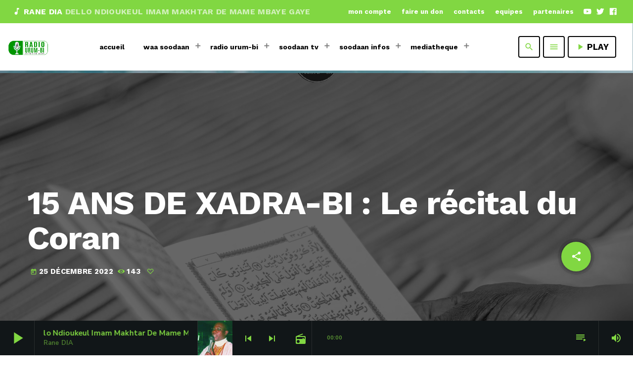

--- FILE ---
content_type: text/html; charset=UTF-8
request_url: https://www.soodaan.com/galerie/15-ans-de-xadra-bi-le-recital-du-coran/
body_size: 29821
content:
<!doctype html>
<html class="no-js" lang="fr-FR">
	<head>
		<meta charset="UTF-8">
		<meta http-equiv="X-UA-Compatible" content="IE=edge">
		<meta name="viewport" content="width=device-width, initial-scale=1.0">
		<!-- WP HEAD -->
		<title>15 ANS DE XADRA-BI : Le récital du Coran &#8211; SOODAAN Communication</title>
<meta name='robots' content='max-image-preview:large' />
<link rel="manifest" href="/pwa-manifest.json">
<link rel="apple-touch-icon" sizes="512x512" href="https://www.soodaan.com/wp-content/uploads/2022/05/Logo-radio-pour-site-600.png">
<link rel="apple-touch-icon-precomposed" sizes="192x192" href="https://www.soodaan.com/wp-content/uploads/2022/05/Logo-radio-pour-site-600.png">
<link rel='dns-prefetch' href='//maps.googleapis.com' />
<link rel='dns-prefetch' href='//c0.wp.com' />
<link href='https://fonts.gstatic.com' crossorigin rel='preconnect' />
<link rel="alternate" type="application/rss+xml" title="SOODAAN Communication &raquo; Flux" href="https://www.soodaan.com/feed/" />
<link rel="alternate" type="application/rss+xml" title="SOODAAN Communication &raquo; Flux des commentaires" href="https://www.soodaan.com/comments/feed/" />
<script>
window._wpemojiSettings = {"baseUrl":"https:\/\/s.w.org\/images\/core\/emoji\/14.0.0\/72x72\/","ext":".png","svgUrl":"https:\/\/s.w.org\/images\/core\/emoji\/14.0.0\/svg\/","svgExt":".svg","source":{"concatemoji":"https:\/\/www.soodaan.com\/wp-includes\/js\/wp-emoji-release.min.js?ver=6.2.2"}};
/*! This file is auto-generated */
!function(e,a,t){var n,r,o,i=a.createElement("canvas"),p=i.getContext&&i.getContext("2d");function s(e,t){p.clearRect(0,0,i.width,i.height),p.fillText(e,0,0);e=i.toDataURL();return p.clearRect(0,0,i.width,i.height),p.fillText(t,0,0),e===i.toDataURL()}function c(e){var t=a.createElement("script");t.src=e,t.defer=t.type="text/javascript",a.getElementsByTagName("head")[0].appendChild(t)}for(o=Array("flag","emoji"),t.supports={everything:!0,everythingExceptFlag:!0},r=0;r<o.length;r++)t.supports[o[r]]=function(e){if(p&&p.fillText)switch(p.textBaseline="top",p.font="600 32px Arial",e){case"flag":return s("\ud83c\udff3\ufe0f\u200d\u26a7\ufe0f","\ud83c\udff3\ufe0f\u200b\u26a7\ufe0f")?!1:!s("\ud83c\uddfa\ud83c\uddf3","\ud83c\uddfa\u200b\ud83c\uddf3")&&!s("\ud83c\udff4\udb40\udc67\udb40\udc62\udb40\udc65\udb40\udc6e\udb40\udc67\udb40\udc7f","\ud83c\udff4\u200b\udb40\udc67\u200b\udb40\udc62\u200b\udb40\udc65\u200b\udb40\udc6e\u200b\udb40\udc67\u200b\udb40\udc7f");case"emoji":return!s("\ud83e\udef1\ud83c\udffb\u200d\ud83e\udef2\ud83c\udfff","\ud83e\udef1\ud83c\udffb\u200b\ud83e\udef2\ud83c\udfff")}return!1}(o[r]),t.supports.everything=t.supports.everything&&t.supports[o[r]],"flag"!==o[r]&&(t.supports.everythingExceptFlag=t.supports.everythingExceptFlag&&t.supports[o[r]]);t.supports.everythingExceptFlag=t.supports.everythingExceptFlag&&!t.supports.flag,t.DOMReady=!1,t.readyCallback=function(){t.DOMReady=!0},t.supports.everything||(n=function(){t.readyCallback()},a.addEventListener?(a.addEventListener("DOMContentLoaded",n,!1),e.addEventListener("load",n,!1)):(e.attachEvent("onload",n),a.attachEvent("onreadystatechange",function(){"complete"===a.readyState&&t.readyCallback()})),(e=t.source||{}).concatemoji?c(e.concatemoji):e.wpemoji&&e.twemoji&&(c(e.twemoji),c(e.wpemoji)))}(window,document,window._wpemojiSettings);
</script>
<style>
img.wp-smiley,
img.emoji {
	display: inline !important;
	border: none !important;
	box-shadow: none !important;
	height: 1em !important;
	width: 1em !important;
	margin: 0 0.07em !important;
	vertical-align: -0.1em !important;
	background: none !important;
	padding: 0 !important;
}
</style>
	<link rel='stylesheet' id='twb-open-sans-css' href='https://fonts.googleapis.com/css?family=Open+Sans%3A300%2C400%2C500%2C600%2C700%2C800&display=swap&ver=6.2.2' media='all' />
<link rel='stylesheet' id='twbbwg-global-css' href='https://www.soodaan.com/wp-content/plugins/photo-gallery/booster/assets/css/global.css?ver=1.0.0' media='all' />
<link rel='stylesheet' id='proradio-reaktions-style-css' href='https://www.soodaan.com/wp-content/plugins/proradio-reaktions/assets/css/style.css?ver=PR.4.3' media='all' />
<link rel='stylesheet' id='reakticons-css' href='https://www.soodaan.com/wp-content/plugins/proradio-reaktions/assets/reakticons/styles.css?ver=PR.4.3' media='all' />
<link rel='stylesheet' id='qt-socicon-css' href='https://www.soodaan.com/wp-content/plugins/proradio-reaktions/assets/qt-socicon/styles.css?ver=PR.4.1.4' media='all' />
<link rel='stylesheet' id='proradio-chartvote-css' href='https://www.soodaan.com/wp-content/plugins/proradio-chartvote/assets/css/proradio-chartvote.css?ver=6.2.2' media='all' />
<link rel='stylesheet' id='wp-block-library-css' href='https://c0.wp.com/c/6.2.2/wp-includes/css/dist/block-library/style.min.css' media='all' />
<style id='wp-block-library-inline-css'>
.has-text-align-justify{text-align:justify;}
</style>
<style id='wp-block-library-theme-inline-css'>
.wp-block-audio figcaption{color:#555;font-size:13px;text-align:center}.is-dark-theme .wp-block-audio figcaption{color:hsla(0,0%,100%,.65)}.wp-block-audio{margin:0 0 1em}.wp-block-code{border:1px solid #ccc;border-radius:4px;font-family:Menlo,Consolas,monaco,monospace;padding:.8em 1em}.wp-block-embed figcaption{color:#555;font-size:13px;text-align:center}.is-dark-theme .wp-block-embed figcaption{color:hsla(0,0%,100%,.65)}.wp-block-embed{margin:0 0 1em}.blocks-gallery-caption{color:#555;font-size:13px;text-align:center}.is-dark-theme .blocks-gallery-caption{color:hsla(0,0%,100%,.65)}.wp-block-image figcaption{color:#555;font-size:13px;text-align:center}.is-dark-theme .wp-block-image figcaption{color:hsla(0,0%,100%,.65)}.wp-block-image{margin:0 0 1em}.wp-block-pullquote{border-bottom:4px solid;border-top:4px solid;color:currentColor;margin-bottom:1.75em}.wp-block-pullquote cite,.wp-block-pullquote footer,.wp-block-pullquote__citation{color:currentColor;font-size:.8125em;font-style:normal;text-transform:uppercase}.wp-block-quote{border-left:.25em solid;margin:0 0 1.75em;padding-left:1em}.wp-block-quote cite,.wp-block-quote footer{color:currentColor;font-size:.8125em;font-style:normal;position:relative}.wp-block-quote.has-text-align-right{border-left:none;border-right:.25em solid;padding-left:0;padding-right:1em}.wp-block-quote.has-text-align-center{border:none;padding-left:0}.wp-block-quote.is-large,.wp-block-quote.is-style-large,.wp-block-quote.is-style-plain{border:none}.wp-block-search .wp-block-search__label{font-weight:700}.wp-block-search__button{border:1px solid #ccc;padding:.375em .625em}:where(.wp-block-group.has-background){padding:1.25em 2.375em}.wp-block-separator.has-css-opacity{opacity:.4}.wp-block-separator{border:none;border-bottom:2px solid;margin-left:auto;margin-right:auto}.wp-block-separator.has-alpha-channel-opacity{opacity:1}.wp-block-separator:not(.is-style-wide):not(.is-style-dots){width:100px}.wp-block-separator.has-background:not(.is-style-dots){border-bottom:none;height:1px}.wp-block-separator.has-background:not(.is-style-wide):not(.is-style-dots){height:2px}.wp-block-table{margin:0 0 1em}.wp-block-table td,.wp-block-table th{word-break:normal}.wp-block-table figcaption{color:#555;font-size:13px;text-align:center}.is-dark-theme .wp-block-table figcaption{color:hsla(0,0%,100%,.65)}.wp-block-video figcaption{color:#555;font-size:13px;text-align:center}.is-dark-theme .wp-block-video figcaption{color:hsla(0,0%,100%,.65)}.wp-block-video{margin:0 0 1em}.wp-block-template-part.has-background{margin-bottom:0;margin-top:0;padding:1.25em 2.375em}
</style>
<link rel='stylesheet' id='mediaelement-css' href='https://c0.wp.com/c/6.2.2/wp-includes/js/mediaelement/mediaelementplayer-legacy.min.css' media='all' />
<link rel='stylesheet' id='wp-mediaelement-css' href='https://c0.wp.com/c/6.2.2/wp-includes/js/mediaelement/wp-mediaelement.min.css' media='all' />
<link rel='stylesheet' id='classic-theme-styles-css' href='https://c0.wp.com/c/6.2.2/wp-includes/css/classic-themes.min.css' media='all' />
<style id='global-styles-inline-css'>
body{--wp--preset--color--black: #000000;--wp--preset--color--cyan-bluish-gray: #abb8c3;--wp--preset--color--white: #ffffff;--wp--preset--color--pale-pink: #f78da7;--wp--preset--color--vivid-red: #cf2e2e;--wp--preset--color--luminous-vivid-orange: #ff6900;--wp--preset--color--luminous-vivid-amber: #fcb900;--wp--preset--color--light-green-cyan: #7bdcb5;--wp--preset--color--vivid-green-cyan: #00d084;--wp--preset--color--pale-cyan-blue: #8ed1fc;--wp--preset--color--vivid-cyan-blue: #0693e3;--wp--preset--color--vivid-purple: #9b51e0;--wp--preset--gradient--vivid-cyan-blue-to-vivid-purple: linear-gradient(135deg,rgba(6,147,227,1) 0%,rgb(155,81,224) 100%);--wp--preset--gradient--light-green-cyan-to-vivid-green-cyan: linear-gradient(135deg,rgb(122,220,180) 0%,rgb(0,208,130) 100%);--wp--preset--gradient--luminous-vivid-amber-to-luminous-vivid-orange: linear-gradient(135deg,rgba(252,185,0,1) 0%,rgba(255,105,0,1) 100%);--wp--preset--gradient--luminous-vivid-orange-to-vivid-red: linear-gradient(135deg,rgba(255,105,0,1) 0%,rgb(207,46,46) 100%);--wp--preset--gradient--very-light-gray-to-cyan-bluish-gray: linear-gradient(135deg,rgb(238,238,238) 0%,rgb(169,184,195) 100%);--wp--preset--gradient--cool-to-warm-spectrum: linear-gradient(135deg,rgb(74,234,220) 0%,rgb(151,120,209) 20%,rgb(207,42,186) 40%,rgb(238,44,130) 60%,rgb(251,105,98) 80%,rgb(254,248,76) 100%);--wp--preset--gradient--blush-light-purple: linear-gradient(135deg,rgb(255,206,236) 0%,rgb(152,150,240) 100%);--wp--preset--gradient--blush-bordeaux: linear-gradient(135deg,rgb(254,205,165) 0%,rgb(254,45,45) 50%,rgb(107,0,62) 100%);--wp--preset--gradient--luminous-dusk: linear-gradient(135deg,rgb(255,203,112) 0%,rgb(199,81,192) 50%,rgb(65,88,208) 100%);--wp--preset--gradient--pale-ocean: linear-gradient(135deg,rgb(255,245,203) 0%,rgb(182,227,212) 50%,rgb(51,167,181) 100%);--wp--preset--gradient--electric-grass: linear-gradient(135deg,rgb(202,248,128) 0%,rgb(113,206,126) 100%);--wp--preset--gradient--midnight: linear-gradient(135deg,rgb(2,3,129) 0%,rgb(40,116,252) 100%);--wp--preset--duotone--dark-grayscale: url('#wp-duotone-dark-grayscale');--wp--preset--duotone--grayscale: url('#wp-duotone-grayscale');--wp--preset--duotone--purple-yellow: url('#wp-duotone-purple-yellow');--wp--preset--duotone--blue-red: url('#wp-duotone-blue-red');--wp--preset--duotone--midnight: url('#wp-duotone-midnight');--wp--preset--duotone--magenta-yellow: url('#wp-duotone-magenta-yellow');--wp--preset--duotone--purple-green: url('#wp-duotone-purple-green');--wp--preset--duotone--blue-orange: url('#wp-duotone-blue-orange');--wp--preset--font-size--small: 13px;--wp--preset--font-size--medium: 20px;--wp--preset--font-size--large: 36px;--wp--preset--font-size--x-large: 42px;--wp--preset--spacing--20: 0.44rem;--wp--preset--spacing--30: 0.67rem;--wp--preset--spacing--40: 1rem;--wp--preset--spacing--50: 1.5rem;--wp--preset--spacing--60: 2.25rem;--wp--preset--spacing--70: 3.38rem;--wp--preset--spacing--80: 5.06rem;--wp--preset--shadow--natural: 6px 6px 9px rgba(0, 0, 0, 0.2);--wp--preset--shadow--deep: 12px 12px 50px rgba(0, 0, 0, 0.4);--wp--preset--shadow--sharp: 6px 6px 0px rgba(0, 0, 0, 0.2);--wp--preset--shadow--outlined: 6px 6px 0px -3px rgba(255, 255, 255, 1), 6px 6px rgba(0, 0, 0, 1);--wp--preset--shadow--crisp: 6px 6px 0px rgba(0, 0, 0, 1);}:where(.is-layout-flex){gap: 0.5em;}body .is-layout-flow > .alignleft{float: left;margin-inline-start: 0;margin-inline-end: 2em;}body .is-layout-flow > .alignright{float: right;margin-inline-start: 2em;margin-inline-end: 0;}body .is-layout-flow > .aligncenter{margin-left: auto !important;margin-right: auto !important;}body .is-layout-constrained > .alignleft{float: left;margin-inline-start: 0;margin-inline-end: 2em;}body .is-layout-constrained > .alignright{float: right;margin-inline-start: 2em;margin-inline-end: 0;}body .is-layout-constrained > .aligncenter{margin-left: auto !important;margin-right: auto !important;}body .is-layout-constrained > :where(:not(.alignleft):not(.alignright):not(.alignfull)){max-width: var(--wp--style--global--content-size);margin-left: auto !important;margin-right: auto !important;}body .is-layout-constrained > .alignwide{max-width: var(--wp--style--global--wide-size);}body .is-layout-flex{display: flex;}body .is-layout-flex{flex-wrap: wrap;align-items: center;}body .is-layout-flex > *{margin: 0;}:where(.wp-block-columns.is-layout-flex){gap: 2em;}.has-black-color{color: var(--wp--preset--color--black) !important;}.has-cyan-bluish-gray-color{color: var(--wp--preset--color--cyan-bluish-gray) !important;}.has-white-color{color: var(--wp--preset--color--white) !important;}.has-pale-pink-color{color: var(--wp--preset--color--pale-pink) !important;}.has-vivid-red-color{color: var(--wp--preset--color--vivid-red) !important;}.has-luminous-vivid-orange-color{color: var(--wp--preset--color--luminous-vivid-orange) !important;}.has-luminous-vivid-amber-color{color: var(--wp--preset--color--luminous-vivid-amber) !important;}.has-light-green-cyan-color{color: var(--wp--preset--color--light-green-cyan) !important;}.has-vivid-green-cyan-color{color: var(--wp--preset--color--vivid-green-cyan) !important;}.has-pale-cyan-blue-color{color: var(--wp--preset--color--pale-cyan-blue) !important;}.has-vivid-cyan-blue-color{color: var(--wp--preset--color--vivid-cyan-blue) !important;}.has-vivid-purple-color{color: var(--wp--preset--color--vivid-purple) !important;}.has-black-background-color{background-color: var(--wp--preset--color--black) !important;}.has-cyan-bluish-gray-background-color{background-color: var(--wp--preset--color--cyan-bluish-gray) !important;}.has-white-background-color{background-color: var(--wp--preset--color--white) !important;}.has-pale-pink-background-color{background-color: var(--wp--preset--color--pale-pink) !important;}.has-vivid-red-background-color{background-color: var(--wp--preset--color--vivid-red) !important;}.has-luminous-vivid-orange-background-color{background-color: var(--wp--preset--color--luminous-vivid-orange) !important;}.has-luminous-vivid-amber-background-color{background-color: var(--wp--preset--color--luminous-vivid-amber) !important;}.has-light-green-cyan-background-color{background-color: var(--wp--preset--color--light-green-cyan) !important;}.has-vivid-green-cyan-background-color{background-color: var(--wp--preset--color--vivid-green-cyan) !important;}.has-pale-cyan-blue-background-color{background-color: var(--wp--preset--color--pale-cyan-blue) !important;}.has-vivid-cyan-blue-background-color{background-color: var(--wp--preset--color--vivid-cyan-blue) !important;}.has-vivid-purple-background-color{background-color: var(--wp--preset--color--vivid-purple) !important;}.has-black-border-color{border-color: var(--wp--preset--color--black) !important;}.has-cyan-bluish-gray-border-color{border-color: var(--wp--preset--color--cyan-bluish-gray) !important;}.has-white-border-color{border-color: var(--wp--preset--color--white) !important;}.has-pale-pink-border-color{border-color: var(--wp--preset--color--pale-pink) !important;}.has-vivid-red-border-color{border-color: var(--wp--preset--color--vivid-red) !important;}.has-luminous-vivid-orange-border-color{border-color: var(--wp--preset--color--luminous-vivid-orange) !important;}.has-luminous-vivid-amber-border-color{border-color: var(--wp--preset--color--luminous-vivid-amber) !important;}.has-light-green-cyan-border-color{border-color: var(--wp--preset--color--light-green-cyan) !important;}.has-vivid-green-cyan-border-color{border-color: var(--wp--preset--color--vivid-green-cyan) !important;}.has-pale-cyan-blue-border-color{border-color: var(--wp--preset--color--pale-cyan-blue) !important;}.has-vivid-cyan-blue-border-color{border-color: var(--wp--preset--color--vivid-cyan-blue) !important;}.has-vivid-purple-border-color{border-color: var(--wp--preset--color--vivid-purple) !important;}.has-vivid-cyan-blue-to-vivid-purple-gradient-background{background: var(--wp--preset--gradient--vivid-cyan-blue-to-vivid-purple) !important;}.has-light-green-cyan-to-vivid-green-cyan-gradient-background{background: var(--wp--preset--gradient--light-green-cyan-to-vivid-green-cyan) !important;}.has-luminous-vivid-amber-to-luminous-vivid-orange-gradient-background{background: var(--wp--preset--gradient--luminous-vivid-amber-to-luminous-vivid-orange) !important;}.has-luminous-vivid-orange-to-vivid-red-gradient-background{background: var(--wp--preset--gradient--luminous-vivid-orange-to-vivid-red) !important;}.has-very-light-gray-to-cyan-bluish-gray-gradient-background{background: var(--wp--preset--gradient--very-light-gray-to-cyan-bluish-gray) !important;}.has-cool-to-warm-spectrum-gradient-background{background: var(--wp--preset--gradient--cool-to-warm-spectrum) !important;}.has-blush-light-purple-gradient-background{background: var(--wp--preset--gradient--blush-light-purple) !important;}.has-blush-bordeaux-gradient-background{background: var(--wp--preset--gradient--blush-bordeaux) !important;}.has-luminous-dusk-gradient-background{background: var(--wp--preset--gradient--luminous-dusk) !important;}.has-pale-ocean-gradient-background{background: var(--wp--preset--gradient--pale-ocean) !important;}.has-electric-grass-gradient-background{background: var(--wp--preset--gradient--electric-grass) !important;}.has-midnight-gradient-background{background: var(--wp--preset--gradient--midnight) !important;}.has-small-font-size{font-size: var(--wp--preset--font-size--small) !important;}.has-medium-font-size{font-size: var(--wp--preset--font-size--medium) !important;}.has-large-font-size{font-size: var(--wp--preset--font-size--large) !important;}.has-x-large-font-size{font-size: var(--wp--preset--font-size--x-large) !important;}
.wp-block-navigation a:where(:not(.wp-element-button)){color: inherit;}
:where(.wp-block-columns.is-layout-flex){gap: 2em;}
.wp-block-pullquote{font-size: 1.5em;line-height: 1.6;}
</style>
<link rel='stylesheet' id='contact-form-7-css' href='https://www.soodaan.com/wp-content/plugins/contact-form-7/includes/css/styles.css?ver=5.7.5.1' media='all' />
<link rel='stylesheet' id='t2gicons_frontend_Style-css' href='https://www.soodaan.com/wp-content/plugins/icons2go/inc/../assets/css/t2gicons-frontend.css?ver=6.2.2' media='all' />
<link rel='stylesheet' id='t2gicons-business-css' href='https://www.soodaan.com/wp-content/plugins/icons2go/inc/../iconpacks/t2gicons-business/styles.css?ver=6.2.2' media='all' />
<link rel='stylesheet' id='bwg_fonts-css' href='https://www.soodaan.com/wp-content/plugins/photo-gallery/css/bwg-fonts/fonts.css?ver=0.0.1' media='all' />
<link rel='stylesheet' id='sumoselect-css' href='https://www.soodaan.com/wp-content/plugins/photo-gallery/css/sumoselect.min.css?ver=3.4.6' media='all' />
<link rel='stylesheet' id='mCustomScrollbar-css' href='https://www.soodaan.com/wp-content/plugins/photo-gallery/css/jquery.mCustomScrollbar.min.css?ver=3.1.5' media='all' />
<link rel='stylesheet' id='bwg_googlefonts-css' href='https://fonts.googleapis.com/css?family=Ubuntu&subset=greek,latin,greek-ext,vietnamese,cyrillic-ext,latin-ext,cyrillic' media='all' />
<link rel='stylesheet' id='bwg_frontend-css' href='https://www.soodaan.com/wp-content/plugins/photo-gallery/css/styles.min.css?ver=1.8.34' media='all' />
<link rel='stylesheet' id='proradio_ajax_style-css' href='https://www.soodaan.com/wp-content/plugins/proradio-ajax/assets/css/proradio-apl-style.css?ver=PR.3.8.1' media='all' />
<link rel='stylesheet' id='e-animations-css' href='https://www.soodaan.com/wp-content/plugins/elementor/assets/lib/animations/animations.min.css?ver=3.12.1' media='all' />
<link rel='stylesheet' id='elementor-icons-css' href='https://www.soodaan.com/wp-content/plugins/elementor/assets/lib/eicons/css/elementor-icons.min.css?ver=5.18.0' media='all' />
<link rel='stylesheet' id='elementor-frontend-css' href='https://www.soodaan.com/wp-content/plugins/elementor/assets/css/frontend.min.css?ver=3.12.1' media='all' />
<link rel='stylesheet' id='swiper-css' href='https://www.soodaan.com/wp-content/plugins/elementor/assets/lib/swiper/css/swiper.min.css?ver=5.3.6' media='all' />
<link rel='stylesheet' id='elementor-post-7-css' href='https://www.soodaan.com/wp-content/uploads/elementor/css/post-7.css?ver=1757621626' media='all' />
<link rel='stylesheet' id='font-awesome-5-all-css' href='https://www.soodaan.com/wp-content/plugins/elementor/assets/lib/font-awesome/css/all.min.css?ver=3.12.1' media='all' />
<link rel='stylesheet' id='font-awesome-4-shim-css' href='https://www.soodaan.com/wp-content/plugins/elementor/assets/lib/font-awesome/css/v4-shims.min.css?ver=3.12.1' media='all' />
<link rel='stylesheet' id='elementor-global-css' href='https://www.soodaan.com/wp-content/uploads/elementor/css/global.css?ver=1757621626' media='all' />
<link rel='stylesheet' id='elementor-post-4753-css' href='https://www.soodaan.com/wp-content/uploads/elementor/css/post-4753.css?ver=1757621626' media='all' />
<link rel='stylesheet' id='QtswipeStyle-css' href='https://www.soodaan.com/wp-content/plugins/proradio-swipebox/swipebox/NEW/css/swipebox.min.css?ver=6.2.2' media='all' />
<link rel='stylesheet' id='proradio-videogalleries-css' href='https://www.soodaan.com/wp-content/plugins/proradio-videogalleries/assets/css/proradio-videogalleries.css?ver=PR.2.7' media='all' />
<link rel='stylesheet' id='qtPlacesStyle-css' href='https://www.soodaan.com/wp-content/plugins/qt-places/inc/frontend/assets/styles.css?ver=6.2.2' media='all' />
<link rel='stylesheet' id='font-awesome-css' href='https://www.soodaan.com/wp-content/plugins/elementor/assets/lib/font-awesome/css/font-awesome.min.css?ver=4.7.0' media='all' />
<link rel='stylesheet' id='qtmplayer-socicon-css' href='https://www.soodaan.com/wp-content/plugins/qtmplayer/assets/css/qtmplayer.css?ver=PR.4.0.3' media='all' />
<link rel='stylesheet' id='responsive-lightbox-swipebox-css' href='https://www.soodaan.com/wp-content/plugins/responsive-lightbox/assets/swipebox/swipebox.min.css?ver=2.5.0' media='all' />
<link rel='stylesheet' id='give-styles-css' href='https://www.soodaan.com/wp-content/plugins/give/assets/dist/css/give.css?ver=2.25.2' media='all' />
<link rel='stylesheet' id='give-donation-summary-style-frontend-css' href='https://www.soodaan.com/wp-content/plugins/give/assets/dist/css/give-donation-summary.css?ver=2.25.2' media='all' />
<style id='akismet-widget-style-inline-css'>

			.a-stats {
				--akismet-color-mid-green: #357b49;
				--akismet-color-white: #fff;
				--akismet-color-light-grey: #f6f7f7;

				max-width: 350px;
				width: auto;
			}

			.a-stats * {
				all: unset;
				box-sizing: border-box;
			}

			.a-stats strong {
				font-weight: 600;
			}

			.a-stats a.a-stats__link,
			.a-stats a.a-stats__link:visited,
			.a-stats a.a-stats__link:active {
				background: var(--akismet-color-mid-green);
				border: none;
				box-shadow: none;
				border-radius: 8px;
				color: var(--akismet-color-white);
				cursor: pointer;
				display: block;
				font-family: -apple-system, BlinkMacSystemFont, 'Segoe UI', 'Roboto', 'Oxygen-Sans', 'Ubuntu', 'Cantarell', 'Helvetica Neue', sans-serif;
				font-weight: 500;
				padding: 12px;
				text-align: center;
				text-decoration: none;
				transition: all 0.2s ease;
			}

			/* Extra specificity to deal with TwentyTwentyOne focus style */
			.widget .a-stats a.a-stats__link:focus {
				background: var(--akismet-color-mid-green);
				color: var(--akismet-color-white);
				text-decoration: none;
			}

			.a-stats a.a-stats__link:hover {
				filter: brightness(110%);
				box-shadow: 0 4px 12px rgba(0, 0, 0, 0.06), 0 0 2px rgba(0, 0, 0, 0.16);
			}

			.a-stats .count {
				color: var(--akismet-color-white);
				display: block;
				font-size: 1.5em;
				line-height: 1.4;
				padding: 0 13px;
				white-space: nowrap;
			}
		
</style>
<link rel='stylesheet' id='pwaforwp-style-css' href='https://www.soodaan.com/wp-content/plugins/pwa-for-wp/assets/css/pwaforwp-main.min.css?ver=1.7.76' media='all' />
<link rel='stylesheet' id='material-icons-css' href='https://www.soodaan.com/wp-content/themes/proradio/css/fonts/google-icons/material-icons.css?ver=6.7.2' media='all' />
<link rel='stylesheet' id='proradio-main-css' href='https://www.soodaan.com/wp-content/themes/proradio/css/main-min.css?ver=6.7.2' media='all' />
<style id='proradio-main-inline-css'>
 .proradio-circlesanimation::before{background: #b70135;}.proradio-circlesanimation::after{background: #e01c67;}.proradio-gradprimary{background: #e01c67; background: linear-gradient(45deg, #111618 0%, #2e3f4c 100%); filter: progid:DXImageTransform.Microsoft.gradient( startColorstr='#111618', endColorstr='#2e3f4c',GradientType=1 );}.proradio-gradaccent,.proradio-hov{background: linear-gradient(45deg, #81d742 0%, #81d742 100%);}.proradio-gradicon::before{background: #81d742; background: linear-gradient(45deg, #81d742 0%, #81d742 100%); filter: progid:DXImageTransform.Microsoft.gradient( startColorstr='#81d742', endColorstr='#81d742',GradientType=1 ); color: #fff; /* No customizer required, always white */ }.proradio-post__title a{background-image: linear-gradient(to right, #81d742 50%, #81d742 100%, #fff 100%);}.proradio-stripes__accent{background-image: linear-gradient(135deg, #81d742 12.50%, transparent 12.50%, transparent 50%, #81d742 50%, #81d742 62.50%, transparent 62.50%, transparent 100%); background-size: 5px 5px;}.proradio-menu-horizontal .proradio-menubar > li > ul li a{background-image: linear-gradient(45deg, #81d742 0%,#81d742 100%, #fff 100%);}  html body{text-rendering: geometricPrecision;}  h1, h2, h3, h4, h5, h6{text-rendering: geometricPrecision;}  .proradio-internal-menu,.proradio-capfont, label,.proradio-footer__copy,.proradio-scf,.proradio-btn,.proradio-caption,.proradio-itemmetas,.proradio-menu,.proradio-secondaryhead,.proradio-cats,.proradio-menu-tree , button, input[type="button"], input[type="submit"],.button,.proradio-meta,.proradio-readm,.proradio-navlink{text-rendering: geometricPrecision;}  
</style>
<link rel='stylesheet' id='owl-carousel-css' href='https://www.soodaan.com/wp-content/themes/proradio/components/owl-carousel/dist/assets/owl.carousel.min.css?ver=2.3.2' media='all' />
<link rel='stylesheet' id='proradio-css' href='https://www.soodaan.com/wp-content/themes/proradio/style.css?ver=6.7.2' media='all' />
<link rel='stylesheet' id='kc-general-css' href='https://www.soodaan.com/wp-content/plugins/kingcomposer/assets/frontend/css/kingcomposer.min.css?ver=2.9.6' media='all' />
<link rel='stylesheet' id='kc-animate-css' href='https://www.soodaan.com/wp-content/plugins/kingcomposer/assets/css/animate.css?ver=2.9.6' media='all' />
<link rel='stylesheet' id='kc-icon-1-css' href='https://www.soodaan.com/wp-content/plugins/kingcomposer/assets/css/icons.css?ver=2.9.6' media='all' />
<link rel='stylesheet' id='kirki-styles-css' href='https://www.soodaan.com?action=kirki-styles&#038;ver=3.1.9' media='all' />
<link rel='stylesheet' id='google-fonts-1-css' href='https://fonts.googleapis.com/css?family=Roboto%3A100%2C100italic%2C200%2C200italic%2C300%2C300italic%2C400%2C400italic%2C500%2C500italic%2C600%2C600italic%2C700%2C700italic%2C800%2C800italic%2C900%2C900italic%7CRoboto+Slab%3A100%2C100italic%2C200%2C200italic%2C300%2C300italic%2C400%2C400italic%2C500%2C500italic%2C600%2C600italic%2C700%2C700italic%2C800%2C800italic%2C900%2C900italic&display=auto&ver=6.2.2' media='all' />
<link rel='stylesheet' id='elementor-icons-shared-0-css' href='https://www.soodaan.com/wp-content/plugins/elementor/assets/lib/font-awesome/css/fontawesome.min.css?ver=5.15.3' media='all' />
<link rel='stylesheet' id='elementor-icons-fa-solid-css' href='https://www.soodaan.com/wp-content/plugins/elementor/assets/lib/font-awesome/css/solid.min.css?ver=5.15.3' media='all' />
<link rel='stylesheet' id='elementor-icons-fa-brands-css' href='https://www.soodaan.com/wp-content/plugins/elementor/assets/lib/font-awesome/css/brands.min.css?ver=5.15.3' media='all' />
<link rel='stylesheet' id='jetpack_css-css' href='https://c0.wp.com/p/jetpack/12.0.1/css/jetpack.css' media='all' />
<link rel="preconnect" href="https://fonts.gstatic.com/" crossorigin><script src='https://c0.wp.com/c/6.2.2/wp-includes/js/jquery/jquery.min.js' id='jquery-core-js'></script>
<script src='https://c0.wp.com/c/6.2.2/wp-includes/js/jquery/jquery-migrate.min.js' id='jquery-migrate-js'></script>
<script src='https://www.soodaan.com/wp-content/plugins/photo-gallery/booster/assets/js/circle-progress.js?ver=1.2.2' id='twbbwg-circle-js'></script>
<script id='twbbwg-global-js-extra'>
var twb = {"nonce":"d020fa0f11","ajax_url":"https:\/\/www.soodaan.com\/wp-admin\/admin-ajax.php","plugin_url":"https:\/\/www.soodaan.com\/wp-content\/plugins\/photo-gallery\/booster","href":"https:\/\/www.soodaan.com\/wp-admin\/admin.php?page=twbbwg_photo-gallery"};
var twb = {"nonce":"d020fa0f11","ajax_url":"https:\/\/www.soodaan.com\/wp-admin\/admin-ajax.php","plugin_url":"https:\/\/www.soodaan.com\/wp-content\/plugins\/photo-gallery\/booster","href":"https:\/\/www.soodaan.com\/wp-admin\/admin.php?page=twbbwg_photo-gallery"};
</script>
<script src='https://www.soodaan.com/wp-content/plugins/photo-gallery/booster/assets/js/global.js?ver=1.0.0' id='twbbwg-global-js'></script>
<script src='https://www.soodaan.com/wp-content/plugins/photo-gallery/js/jquery.sumoselect.min.js?ver=3.4.6' id='sumoselect-js'></script>
<script src='https://www.soodaan.com/wp-content/plugins/photo-gallery/js/tocca.min.js?ver=2.0.9' id='bwg_mobile-js'></script>
<script src='https://www.soodaan.com/wp-content/plugins/photo-gallery/js/jquery.mCustomScrollbar.concat.min.js?ver=3.1.5' id='mCustomScrollbar-js'></script>
<script src='https://www.soodaan.com/wp-content/plugins/photo-gallery/js/jquery.fullscreen.min.js?ver=0.6.0' id='jquery-fullscreen-js'></script>
<script id='bwg_frontend-js-extra'>
var bwg_objectsL10n = {"bwg_field_required":"field is required.","bwg_mail_validation":"Ce n'est pas une adresse email valide. ","bwg_search_result":"Il n'y a pas d'images correspondant \u00e0 votre recherche.","bwg_select_tag":"Select Tag","bwg_order_by":"Order By","bwg_search":"Recherche","bwg_show_ecommerce":"Show Ecommerce","bwg_hide_ecommerce":"Hide Ecommerce","bwg_show_comments":"Afficher les commentaires","bwg_hide_comments":"Masquer les commentaires","bwg_restore":"Restaurer","bwg_maximize":"Maximisez","bwg_fullscreen":"Plein \u00e9cran","bwg_exit_fullscreen":"Quitter plein \u00e9cran","bwg_search_tag":"SEARCH...","bwg_tag_no_match":"No tags found","bwg_all_tags_selected":"All tags selected","bwg_tags_selected":"tags selected","play":"Lecture","pause":"Pause","is_pro":"","bwg_play":"Lecture","bwg_pause":"Pause","bwg_hide_info":"Masquer info","bwg_show_info":"Afficher infos","bwg_hide_rating":"Masquer note","bwg_show_rating":"Afficher les classifications","ok":"Ok","cancel":"Cancel","select_all":"Select all","lazy_load":"0","lazy_loader":"https:\/\/www.soodaan.com\/wp-content\/plugins\/photo-gallery\/images\/ajax_loader.png","front_ajax":"0","bwg_tag_see_all":"see all tags","bwg_tag_see_less":"see less tags"};
</script>
<script src='https://www.soodaan.com/wp-content/plugins/photo-gallery/js/scripts.min.js?ver=1.8.34' id='bwg_frontend-js'></script>
<script src='https://www.soodaan.com/wp-content/plugins/elementor/assets/lib/font-awesome/js/v4-shims.min.js?ver=3.12.1' id='font-awesome-4-shim-js'></script>
<script src='https://www.soodaan.com/wp-content/plugins/responsive-lightbox/assets/swipebox/jquery.swipebox.min.js?ver=2.5.0' id='responsive-lightbox-swipebox-js'></script>
<script src='https://c0.wp.com/c/6.2.2/wp-includes/js/underscore.min.js' id='underscore-js'></script>
<script src='https://www.soodaan.com/wp-content/plugins/responsive-lightbox/assets/infinitescroll/infinite-scroll.pkgd.min.js?ver=6.2.2' id='responsive-lightbox-infinite-scroll-js'></script>
<script id='responsive-lightbox-js-before'>
var rlArgs = {"script":"swipebox","selector":"lightbox","customEvents":"","activeGalleries":true,"animation":true,"hideCloseButtonOnMobile":false,"removeBarsOnMobile":false,"hideBars":true,"hideBarsDelay":5000,"videoMaxWidth":1080,"useSVG":false,"loopAtEnd":true,"woocommerce_gallery":false,"ajaxurl":"https:\/\/www.soodaan.com\/wp-admin\/admin-ajax.php","nonce":"567aecc096","preview":false,"postId":13770,"scriptExtension":false};
</script>
<script src='https://www.soodaan.com/wp-content/plugins/responsive-lightbox/js/front.js?ver=2.5.0' id='responsive-lightbox-js'></script>
<script src='https://c0.wp.com/c/6.2.2/wp-includes/js/dist/vendor/wp-polyfill-inert.min.js' id='wp-polyfill-inert-js'></script>
<script src='https://c0.wp.com/c/6.2.2/wp-includes/js/dist/vendor/regenerator-runtime.min.js' id='regenerator-runtime-js'></script>
<script src='https://c0.wp.com/c/6.2.2/wp-includes/js/dist/vendor/wp-polyfill.min.js' id='wp-polyfill-js'></script>
<script src='https://c0.wp.com/c/6.2.2/wp-includes/js/dist/hooks.min.js' id='wp-hooks-js'></script>
<script src='https://c0.wp.com/c/6.2.2/wp-includes/js/dist/i18n.min.js' id='wp-i18n-js'></script>
<script id='wp-i18n-js-after'>
wp.i18n.setLocaleData( { 'text direction\u0004ltr': [ 'ltr' ] } );
</script>
<script id='give-js-extra'>
var give_global_vars = {"ajaxurl":"https:\/\/www.soodaan.com\/wp-admin\/admin-ajax.php","checkout_nonce":"538e6fa1e4","currency":"EUR","currency_sign":"\u20ac","currency_pos":"after","thousands_separator":".","decimal_separator":",","no_gateway":"Veuillez s\u00e9lectionner votre mode de paiement.","bad_minimum":"Le montant du don minimum pour ce formulaire est de","bad_maximum":"Le montant maximum du don personnalis\u00e9 pour ce formulaire est","general_loading":"Chargement\u2026","purchase_loading":"Veuillez patienter\u2026","textForOverlayScreen":"<h3>En cours...<\/h3><p>This will only take a second!<\/p>","number_decimals":"2","is_test_mode":"","give_version":"2.25.2","magnific_options":{"main_class":"give-modal","close_on_bg_click":false},"form_translation":{"payment-mode":"Veuillez s\u00e9lectionner un moyen de paiement.","give_first":"Veuillez saisir votre pr\u00e9nom.","give_last":"Veuillez saisir votre nom.","give_email":"Veuillez saisir une adresse de messagerie valide.","give_user_login":"Identifiant ou adresse de messagerie non valide.","give_user_pass":"Saisir un mot de passe.","give_user_pass_confirm":"Confirmer le mot de passe.","give_agree_to_terms":"Vous devez \u00eatre d\u2019accord avec les termes et conditions."},"confirm_email_sent_message":"Veuillez v\u00e9rifier votre e-mail et cliquer sur le lien pour acc\u00e9der \u00e0 votre historique complet de dons.","ajax_vars":{"ajaxurl":"https:\/\/www.soodaan.com\/wp-admin\/admin-ajax.php","ajaxNonce":"2eb0238a76","loading":"En cours de chargement","select_option":"Veuillez s\u00e9lectionner une option","default_gateway":"paypal","permalinks":"1","number_decimals":2},"cookie_hash":"e682021a39648c09943924376c4a4f97","session_nonce_cookie_name":"wp-give_session_reset_nonce_e682021a39648c09943924376c4a4f97","session_cookie_name":"wp-give_session_e682021a39648c09943924376c4a4f97","delete_session_nonce_cookie":"0"};
var giveApiSettings = {"root":"https:\/\/www.soodaan.com\/wp-json\/give-api\/v2\/","rest_base":"give-api\/v2"};
</script>
<script id='give-js-translations'>
( function( domain, translations ) {
	var localeData = translations.locale_data[ domain ] || translations.locale_data.messages;
	localeData[""].domain = domain;
	wp.i18n.setLocaleData( localeData, domain );
} )( "give", {"translation-revision-date":"2023-03-22 22:32:35+0000","generator":"GlotPress\/4.0.0-alpha.4","domain":"messages","locale_data":{"messages":{"":{"domain":"messages","plural-forms":"nplurals=2; plural=n > 1;","lang":"fr"},"Dismiss this notice.":["Supprimer ce message."]}},"comment":{"reference":"assets\/dist\/js\/give.js"}} );
</script>
<script src='https://www.soodaan.com/wp-content/plugins/give/assets/dist/js/give.js?ver=9a2ff3270018ef62' id='give-js'></script>
<link rel="https://api.w.org/" href="https://www.soodaan.com/wp-json/" /><link rel="EditURI" type="application/rsd+xml" title="RSD" href="https://www.soodaan.com/xmlrpc.php?rsd" />
<link rel="wlwmanifest" type="application/wlwmanifest+xml" href="https://www.soodaan.com/wp-includes/wlwmanifest.xml" />
<meta name="generator" content="WordPress 6.2.2" />
<link rel="canonical" href="https://www.soodaan.com/galerie/15-ans-de-xadra-bi-le-recital-du-coran/" />
<link rel='shortlink' href='https://www.soodaan.com/?p=13770' />
<link rel="alternate" type="application/json+oembed" href="https://www.soodaan.com/wp-json/oembed/1.0/embed?url=https%3A%2F%2Fwww.soodaan.com%2Fgalerie%2F15-ans-de-xadra-bi-le-recital-du-coran%2F" />
<link rel="alternate" type="text/xml+oembed" href="https://www.soodaan.com/wp-json/oembed/1.0/embed?url=https%3A%2F%2Fwww.soodaan.com%2Fgalerie%2F15-ans-de-xadra-bi-le-recital-du-coran%2F&#038;format=xml" />
<script type="text/javascript">var kc_script_data={ajax_url:"https://www.soodaan.com/wp-admin/admin-ajax.php"}</script>		<meta property="og:type"		content="article" />
		<meta property="og:url"			content="https://www.soodaan.com" />
		<meta property="og:title"		content="15 ANS DE XADRA-BI : Le récital du Coran" />
		<meta property="og:image"	content="https://www.soodaan.com/wp-content/uploads/2022/12/15-ans-XADRA-BI-CORAN-17-770x770.jpg" />		<meta property="og:image" content="https://www.soodaan.com/wp-content/uploads/2022/12/15-ans-XADRA-BI-CORAN-17-770x770.jpg" /><meta name="generator" content="Give v2.25.2" />
	<style>img#wpstats{display:none}</style>
		<meta name="generator" content="Elementor 3.12.1; features: e_dom_optimization, additional_custom_breakpoints; settings: css_print_method-external, google_font-enabled, font_display-auto">
<style id="custom-background-css">
body.custom-background { background-image: url("https://www.soodaan.com/wp-content/uploads/2020/06/photo_2022-12-27_03-07-31.jpg"); background-position: left top; background-size: cover; background-repeat: no-repeat; background-attachment: fixed; }
</style>
				<style type="text/css">
				/* If html does not have either class, do not show lazy loaded images. */
				html:not( .jetpack-lazy-images-js-enabled ):not( .js ) .jetpack-lazy-image {
					display: none;
				}
			</style>
			<script>
				document.documentElement.classList.add(
					'jetpack-lazy-images-js-enabled'
				);
			</script>
		<link rel="icon" href="https://www.soodaan.com/wp-content/uploads/2022/10/cropped-RADIO-URUM-BI-POCHETTE-400-1-32x32.png" sizes="32x32" />
<link rel="icon" href="https://www.soodaan.com/wp-content/uploads/2022/10/cropped-RADIO-URUM-BI-POCHETTE-400-1-192x192.png" sizes="192x192" />
<meta name="msapplication-TileImage" content="https://www.soodaan.com/wp-content/uploads/2022/10/cropped-RADIO-URUM-BI-POCHETTE-400-1-270x270.png" />
<meta name="pwaforwp" content="wordpress-plugin"/>
        <meta name="theme-color" content="#D5E0EB">
        <meta name="apple-mobile-web-app-title" content="SOODAAN Communication">
        <meta name="application-name" content="SOODAAN Communication">
        <meta name="apple-mobile-web-app-capable" content="yes">
        <meta name="apple-mobile-web-app-status-bar-style" content="default">
        <meta name="mobile-web-app-capable" content="yes">
        <meta name="apple-touch-fullscreen" content="yes">
<link rel="apple-touch-icon" sizes="192x192" href="https://www.soodaan.com/wp-content/uploads/2022/05/Logo-radio-pour-site-600.png">
<link rel="apple-touch-icon" sizes="512x512" href="https://www.soodaan.com/wp-content/uploads/2022/05/Logo-radio-pour-site-600.png">
		<style id="wp-custom-css">
			{"url":"https://www.soodaan.com/wp-content/uploads/2020/01/Adiouma-DIALLO-1ere-partie-9-mai.mp3","peaks":["0.8920343762320241","0.8247420708836753","0.730414354163385","0.9591079418429725","0.729395153944264","0.8100481240279855","0.5872063594677049","0.6938140312865048","0.6887617606699108","0.5626564948914254","0.4631075375508454","0.5067112592695372","0.3707666969490322","0.6518094217339051","0.6095776929682745","0.5873390806189901","0.7526619802268205","0.46661350630661624","0.5655450179827778","0.6587361218382914","0.5773429146117919","0.47855453370400397","0.4032631579213161","0.5552815474640966","0.7489272823391855","0.5911748229044367","0.7311369459073512","0.43498887821552434","0.4662319874788339","0.649390304993931","0.8038374403714503","0.5652590655335383","0.34769038830027293","0.8684622711359322","0.6179977221023704","0.425225347352193","0.7147755517186937","0.4833191799419122","0.6064554863675123","0.6946198683594856","0.7049051343266092","0.7152556822935275","0.886461728688594","0.41411093216036565","0.5994676998271594","0.4022089428183613","0.6423786638325502","0.7148654332415079","0.9225232066668448","0.8215531471623764","0.8446512663855583","0.838720930253971","0.7234733803606352","0.6446785300170156","0.677315352738036","0.45856267172857124","0.6393451933317623","0.4973598722774689","0.4287104518261783","0.7211325432740008","0.4829162568552235","0.6454787370318841","0.43213017176191654","0.6923378030408811","0.7839442246841304","0.604604168189488","0.5810676115181632","0.6789876912405647","0.3837198458813737","0.5918532230350084","0.6685585150693594","0.6473638270525711","0.7336874758011895","0.6999105675506684","0.7766761184648787","0.38969317348942967","0.6940191970557638","0.6371913597531185","0.7782522062008018","0.44027841096103854","0.37644862358983466","0.5714692037999675","0.6902372823132173","0.7238085036179842","0.2950736137594127","0.8648055962830241","0.7925109923232213","0.7833039887348293","0.7165040955532249","0.4655610359752901","0.32994568355004933","0.4014313833786456","0.6388091247837291","0.5279617120449224","0.7632812875851386","0.5908923410950305","0.808597146161446","0.7476438458440688","0.626388267475837","0.5867326413356873","0.4866454077844519","0.6836668604793233","0.5127424837395729","0.7372395768846285","0.8202158849680047","0.7377520514998704","0.7647400526287693","0.5485489559739103","0.5672059765612829","0.6084877133058794","0.7521501451841286","0.5672075392453542","0.6674314463182981","0.7171459549184146","0.44708753118839767","0.8912449118353266","0.7517058050085197","0.5533456455356394","0.7934841566890389","0.8839907917854454","0.6527310039907717","0.6149785283361237","0.6464136165882629","0.7455792323878366","0.5492243409501706","0.62089633303066","0.5819541531710717","0.6654628946786512","0.5760491825810403","0.806251868054211","0.638424731463225","0.4331716253008622","0.5891925498389612","0.6389428234474974","0.48111684667380616","0.5569902471189598","0.8831034819690781","0.8515814250869367","0.7252605375711922","1"]}		</style>
		<script type="text/javascript"></script><style type="text/css" id="kc-css-general">.kc-off-notice{display: inline-block !important;}.kc-container{max-width:1170px;}</style><style type="text/css" id="kc-css-render"></style>		<!-- MEGA FOOTER CUSTOMIZATIONS START ========= -->
		<style id="proradio-megafooter-styles">
				</style>
		<!-- MEGA FOOTER CUSTOMIZATIONS END ========= -->
		
	<!-- PLAYER CUSTOMIZATIONS start ========= -->

	<style>
		.qtmplayer__controllayer,.qtmplayer__basic,.qtmplayer__advanced,.qtmplayer-playlist,.qtmplayer__vcontainer,.qtmplayer__playlistcontainer,.qtmplayer__notification{ background: #111618;}.qtmplayer__controllayer,.qtmplayer__basic,.qtmplayer__advanced,.qtmplayer-playlist,.qtmplayer__vcontainer,.qtmplayer__playlistcontainer,.qtmplayer__notification{ color: #81d742;}.qtmplayer-content-accent,.qtmplayer-btn,.qtmplayer__vfill{ background: #dd3333;}.qtmplayer-content-accent,.qtmplayer-btn,.qtmplayer__vfill{ color: #ffffff;}.qtmplayer-content-accent,.qtmplayer-btn,.qtmplayer__vfill{ background: #ffffff;}.qtmplayer-buffer,.qtmplayer__vtrack{ background: #ffffff;}	</style>

	<!-- PLAYER CUSTOMIZATIONS END ========= -->
	
			<!-- QT Taxonomy Backgorund plugin start ========= -->
		<style>

			[class$="-catid-4"]::before{background: #ffffff;} [class$="-catid-282"]::before{background: #ffffff;} [class$="-catid-190"]::before{background: #ffffff;} [class$="-catid-87"]::before{background: #ffffff;} [class$="-catid-108"]::before{background: #ffffff;} [class$="-catid-225"]::before{background: #ffffff;} [class$="-catid-177"]::before{background: #ffffff;} [class$="-catid-6"]::before{background: #ffffff;} [class$="-catid-3"]::before{background: #ffffff;} [class$="-catid-5"]::before{background: #ffffff;} [class$="-catid-166"]::before{background: #ffffff;} [class$="-catid-88"]::before{background: #ffffff;} [class$="-catid-101"]::before{background: #ffffff;} [class$="-catid-102"]::before{background: #ffffff;} [class$="-catid-103"]::before{background: #ffffff;} [class$="-catid-136"]::before{background: #ffffff;} [class$="-catid-133"]::before{background: #ffffff;} [class$="-catid-89"]::before{background: #ffffff;} [class$="-catid-167"]::before{background: #ffffff;} [class$="-catid-196"]::before{background: #ffffff;} [class$="-catid-183"]::before{background: #ffffff;} [class$="-catid-193"]::before{background: #ffffff;} [class$="-catid-186"]::before{background: #ffffff;} [class$="-catid-478"]::before{background: #ffffff;} [class$="-catid-199"]::before{background: #ffffff;} [class$="-catid-158"]::before{background: #ffffff;} [class$="-catid-39"]::before{background: #ffffff;} [class$="-catid-130"]::before{background: #ffffff;} [class$="-catid-43"]::before{background: #ffffff;} [class$="-catid-68"]::before{background: #ffffff;} [class$="-catid-127"]::before{background: #ffffff;} [class$="-catid-322"]::before{background: #ffffff;} [class$="-catid-91"]::before{background: #ffffff;} [class$="-catid-427"]::before{background: #ffffff;} [class$="-catid-412"]::before{background: #ffffff;} [class$="-catid-301"]::before{background: #ffffff;} [class$="-catid-308"]::before{background: #ffffff;} [class$="-catid-106"]::before{background: #ffffff;} [class$="-catid-372"]::before{background: #ffffff;} [class$="-catid-367"]::before{background: #ffffff;} [class$="-catid-438"]::before{background: #81d742;} [class$="-catid-310"]::before{background: #ffffff;} [class$="-catid-315"]::before{background: #ffffff;} [class$="-catid-435"]::before{background: #ffffff;} [class$="-catid-93"]::before{background: #81d742;} 		</style>
		<!-- QT Taxonomy Backgorund plugin END ========= -->
				<!-- WP HEAD END -->
	</head>
	<body id="proradio-body" class="single single-rl_gallery postid-13770 custom-background kc-css-system proradio-chartvote-downvote-on qtmplayer__hide-audioblock qtmplayer-visibility-- proradio-body proradio-unscrolled proradio-menu-opaque proradio-menu-stick proradio-features-protection--enabled elementor-default elementor-kit-7" data-scrollbar data-proradio-autorefreshenabled="60">
				<div id="proradio-global" class="proradio-global proradio-global__sticky proradio-global__sticky__sec-h">
			<!-- PLAYER SETTINGS: footer --><div id="proradio-playercontainer" class="proradio-playercontainer proradio-playercontainer--footer proradio-playercontainer--regular">
		<div id="qtmplayer-container" class="qtmplayer__container qtmplayer__container--footer">
		<div id="qtmplayer" class="qtmplayer qtmplayer-scrollbarstyle " data-qtmplayer-startvol="82" data-qtmplayer-debugger="" data-artwork="1"  data-showplayer="" data-analyzer="" data-autoplay="" data-hiquality="" data-qtmplayer-api="https://www.soodaan.com/?qtmplayer_json_data=" data-qtmplayer-smflash="https://www.soodaan.com/wp-content/plugins/qtmplayer/assets/soundmanager/swf/">
			<div id="qtmplayer-controls"  class="qtmplayer__controls" data-hidetimeout="1000">
	<div class="qtmplayer__controllayer">
		<div class="qtmplayer__basic">
			<a id="qtmplayerPlay" data-qtmplayer-playbtn class="qtmplayer__play qtmplayer-btn-secondary">
				<i class="material-icons">play_arrow</i>
				<i id="qtmplayerNotif" data-qtmplayerNotif class="qtmplayer__notification"></i>
			</a>
			<div class="qtmplayer__songdata">
				<p class="qtmplayer__title proradio-marquee"></p>
				<p class="qtmplayer__artist proradio-marquee"></p>
			</div>
			<span data-playeropen class="qtmplayer__openbtn"><i class="material-icons">keyboard_arrow_right</i></span>
		</div>
		<div class="qtmplayer__advanced">
			<div class="qtmplayer__covercontainer">
				<a class="qtmplayer__cover"></a>
			</div>
			<div class="qtmplayer__songdatam">
				<p class="qtmplayer__title"></p>
				<p class="qtmplayer__artist"></p>
			</div>


			<div class="qtmplayer__stats">
	<p class="qtmplayer-listeners">Listeners: <span ></span></p>
	<p class="qtmplayer-listener_peak">Top listeners: <span ></span></p>
</div>
			<div class="qtmplayer__actions">
								<span class="qtmplayer__prev" data-control="prev">
					<i class='material-icons'>skip_previous</i>
				</span>
				<a data-qtmplayer-playbtn class="qtmplayer__playmob">
					<i class="material-icons">play_arrow</i>
					<i id="qtmplayerNotifM" data-qtmplayerNotif class="qtmplayer__notification qtmplayer-content-secondary"></i>
				</a>
				<span class="qtmplayer__next" data-control="next">
					<i class='material-icons'>skip_next</i>
				</span>
				<a id="qtmplayerCart" href="#" target="_blank" class="qtmplayer__cart ">
					<i class='material-icons'></i>
				</a>
			</div>
			<div class="qtmplayer__trackcontainer">
				<div id="qtmplayerTrackControl" data-qtmplayer-trackcontrol class="qtmplayer__track">
					<span id="qtmplayerTime" class="qtmplayer__time">00:00</span>
					<span id="qtmplayerDuration" class="qtmplayer__length">00:00</span>
					<span id="qtmplayerTrackAdv" class="qtmplayer-track-adv qtmplayer-tbg"></span>
					<span id="qtMplayerBuffer" class="qtmplayer-track-adv qtmplayer-buffer"></span>
					<span id="qtMplayerTadv" data-qtmplayer-trackadv class="qtmplayer-track-adv qtmplayer-content-accent"></span>
					<span id="qtMplayerMiniCue" data-qtmplayer-minicue class="qtmplayer-track-minicue"></span>
				</div>
			</div>
						<span class="qtmplayer__playlistbtn" data-playlistopen>
				<i class='material-icons'>playlist_play</i>
			</span>
									<span class="qtmplayer__plclose qtmplayer__plclose__adv" data-playeropen>
				<i class='material-icons'>chevron_left</i>
			</span>
					<div class="qtmplayer__volume qtmplayer-content-primary-light ">
			<i data-qtmplayer-vicon class="material-icons">volume_up</i>
			<div class="qtmplayer__vcontainer">
				<div data-qtmplayer-vcontrol class="qtmplayer__vcontrol">
					<span data-qtmplayer-vtrack class="qtmplayer__vtrack"></span>
					<span data-qtmplayer-vfill class="qtmplayer__vfill"></span>
					<span data-qtmplayer-vball class="qtmplayer-track-minicue qtmplayer__vball"></span>
				</div>
			</div>
		</div>
					<div class="qtmplayer__bgimg"></div>
		</div>
	</div>
</div>
<div id="qtmplayer-playlistcontainer" class="qtmplayer__playlistcontainer qtmplayer-content-primary">
	<span class="qtmplayer__plclose" data-playlistopen>
		<i class='material-icons'>chevron_left</i>
	</span>
	<div class="qtmplayer__playlistmaster">
		<div class="qtmplayer-column-left">
			<div id="qtmplayer-cover" class="qtmplayer__album">
				<a href="#" class="qtmplayer-btn qtmplayer-btn-ghost qtmplayer-btn-l qtmplayer-albumlink">Go to album</a>
			</div>
		</div>
		<div id="qtmplayer-playlist" class="qtmplayer__playlist qtmplayer-content-primary qtmplayer-column-right">
			<ul class="qtmplayer-playlist">
					<li class="qtmplayer-trackitem">
		<img src="https://www.soodaan.com/wp-content/uploads/2022/05/Logo-radio-pour-site-600-100x100.png" alt="cover">		<span 			data-qtmplayer-qtmpid="6010"
						data-qtmplayer-cover="https://www.soodaan.com/wp-content/uploads/2022/05/Logo-radio-pour-site-600-370x370.png"
						data-qtmplayer-file="https://www.radioking.com/play/urumu-soodaan/63217"
						data-qtmplayer-file_mobile="https://www.radioking.com/play/urumu-soodaan/61684"
						data-qtmplayer-title="Radio Urum-Bi"
						data-qtmplayer-artist="La Voix du Salut"
						data-qtmplayer-link="https://www.soodaan.com/radiochannel/radio-urum-bi/"
						data-qtmplayer-buylink="https://www.soodaan.com/radiochannel/radio-urum-bi/"
						data-qtmplayer-icon="radio"
						data-qtmplayer-type="radio"
						data-qtmplayer-servertype="type-radioking"
						data-qtmplayer-radioking="urumu-soodaan"
			 class="qtmplayer-play qtmplayer-link-sec qtmplayer-play-btn"><i class='material-icons'>play_arrow</i></span>
		<p>
			<span class="qtmplayer-tit">Radio Urum-Bi</span>
			<span class="qtmplayer-art">La Voix du Salut</span>
		</p>
	</li>
		<li class="qtmplayer-trackitem">
		<img src="https://www.soodaan.com/wp-content/uploads/2023/09/Baye-Seydi-Thiaw-LAHI-364-ha-100x100.jpg" alt="cover">		<span 			data-qtmplayer-cover="https://www.soodaan.com/wp-content/uploads/2023/09/Baye-Seydi-Thiaw-LAHI-364-ha-370x370.jpg"
						data-qtmplayer-file="https://www.soodaan.com/wp-content/uploads/2023/09/Baye-Seydi-Thiaw-LAHI-sur-les-364-ha.mp3"
						data-qtmplayer-title="BAYE SEYDI THIAW LAHI SUR LES 364 HA OFFERTS A L&#039;ETAT DU SENEGAL"
						data-qtmplayer-artist="Baye Seydi Thiaw LAHI"
						data-qtmplayer-link="https://www.soodaan.com/podcast/baye-seydi-thiaw-lahi-sur-les-364-ha-offerts-a-letat-du-senegal/"
						data-qtmplayer-icon="file_download"
						data-qtmplayer-type="track"
			 class="qtmplayer-play qtmplayer-link-sec qtmplayer-play-btn"><i class='material-icons'>play_arrow</i></span>
		<p>
			<span class="qtmplayer-tit">BAYE SEYDI THIAW LAHI SUR LES 364 HA OFFERTS A L&#039;ETAT DU SENEGAL</span>
			<span class="qtmplayer-art">Baye Seydi Thiaw LAHI</span>
		</p>
	</li>
				</ul>
		</div>
	</div>
</div>
		</div>
			</div>
	</div>
<div id="proradio-headerbar" class="proradio-headerbar  proradio-headerbar__sticky "  data-proradio-stickyheader >
		<div id="proradio-headerbar-content" class="proradio-headerbar__content proradio-paper">
		<div id="proradio-secondary-header" class="proradio-secondaryhead proradio-primary">
	<div class="proradio-secondaryhead__cont">


					<h6 class="proradio-sos proradio-scf qtmplayer-feed">
				<i class="material-icons">music_note</i><span class="qtmplayer__artist"></span> <span class="proradio-sos__t2 qtmplayer__title"></span>
			</h6>
			
					<ul class="proradio-menubar proradio-menubar__secondary">
				<li id="menu-item-7174" class="menu-item menu-item-type-post_type menu-item-object-page menu-item-7174"><a href="https://www.soodaan.com/mon-compte/"><span>Mon compte</span></a></li>
<li id="menu-item-12106" class="menu-item menu-item-type-custom menu-item-object-custom menu-item-12106"><a href="https://www.soodaan.com/faire-un-don/"><span>Faire un don</span></a></li>
<li id="menu-item-4706" class="menu-item menu-item-type-post_type menu-item-object-page menu-item-4706"><a href="https://www.soodaan.com/contacts/"><span>Contacts</span></a></li>
<li id="menu-item-4707" class="menu-item menu-item-type-post_type menu-item-object-page menu-item-4707"><a href="https://www.soodaan.com/team-members/"><span>EQUIPES</span></a></li>
<li id="menu-item-6142" class="menu-item menu-item-type-post_type menu-item-object-page menu-item-6142"><a href="https://www.soodaan.com/partenaires/"><span>PARTENAIRES</span></a></li>
										<li class="proradio-social"><a href="https://www.youtube.com/soodaantv" class="qt-disableembedding proradio-soc-icon" target="_blank" aria-label="YouTube" ><i class="qt-socicon-youtube qt-socialicon" aria-hidden="true"></i></a></li>
																				<li class="proradio-social"><a href="https://twitter.com/Radio_URUMBI" class="qt-disableembedding proradio-soc-icon" target="_blank" aria-label="X (Twitter)" ><i class="qt-socicon-twitter qt-socialicon" aria-hidden="true"></i></a></li>
																				<li class="proradio-social"><a href="https://www.facebook.com/waasoodaan" class="qt-disableembedding proradio-soc-icon" target="_blank" aria-label="Facebook" ><i class="qt-socicon-facebook qt-socialicon" aria-hidden="true"></i></a></li>
													</ul>
				</div>
</div><div id="proradio-menu" class="proradio-menu proradio-paper">
	<div class="proradio-menu__cont">
		<h3 class="proradio-menu__logo proradio-left">
			<a class="proradio-logolink" href="https://www.soodaan.com/" aria-label="Lien vers la maison">
						<img src="http://www.soodaan.com/wp-content/uploads/2022/10/RADIO-URUM-BI-POCHETTE-400-1.png" class="proradio-logo_header_mob" alt="SOODAAN Communication">
				<img src="http://www.soodaan.com/wp-content/uploads/2022/10/RADIO-URUM-BI-POCHETTE-400-1.png" class="proradio-logo_header" alt="SOODAAN Communication">
				<img src="http://www.soodaan.com/wp-content/uploads/2022/10/RADIO-URUM-BI-POCHETTE-400-1.png" class="proradio-logo_header_transparent" alt="SOODAAN Communication">
					</a>
		</h3>

		
					<nav id="proradio-menunav" class="proradio-menu-horizontal proradio-menu-horizontal--default">
				<div class="proradio-menu-horizontal_c">
					<ul id="proradio-menubar" class="proradio-menubar proradio-menubar-default proradio-menustyle-default">
					<li id="menu-item-13018" class="menu-item menu-item-type-post_type menu-item-object-page menu-item-home menu-item-13018"><a href="https://www.soodaan.com/"><span>ACCUEIL</span></a></li>
<li id="menu-item-7745" class="menu-item menu-item-type-post_type menu-item-object-page menu-item-has-children menu-item-7745"><a href="https://www.soodaan.com/waa-soodaan-2/"><span>waa soodaan</span></a>
<ul class="sub-menu">
	<li id="menu-item-6859" class="menu-item menu-item-type-post_type menu-item-object-page current_page_parent menu-item-has-children menu-item-6859"><a href="https://www.soodaan.com/actualites/"><span>ACTUALITES</span></a>
	<ul class="sub-menu">
		<li id="menu-item-7904" class="menu-item menu-item-type-post_type menu-item-object-page menu-item-7904"><a href="https://www.soodaan.com/reportage-2/"><span>reportages</span></a></li>
		<li id="menu-item-6308" class="menu-item menu-item-type-post_type menu-item-object-page menu-item-6308"><a href="https://www.soodaan.com/chroniques-2/"><span>Chroniques</span></a></li>
		<li id="menu-item-6313" class="menu-item menu-item-type-post_type menu-item-object-page menu-item-6313"><a href="https://www.soodaan.com/interview/"><span>Interview</span></a></li>
		<li id="menu-item-6900" class="menu-item menu-item-type-post_type menu-item-object-page menu-item-6900"><a href="https://www.soodaan.com/necrologie/"><span>necrologie</span></a></li>
		<li id="menu-item-11708" class="menu-item menu-item-type-post_type menu-item-object-page menu-item-11708"><a href="https://www.soodaan.com/contribution/"><span>CONTRIBUTION</span></a></li>
	</ul>
</li>
	<li id="menu-item-6312" class="menu-item menu-item-type-post_type menu-item-object-page menu-item-6312"><a href="https://www.soodaan.com/le-mahdi/"><span>Le Mahdi</span></a></li>
	<li id="menu-item-6310" class="menu-item menu-item-type-post_type menu-item-object-page menu-item-6310"><a href="https://www.soodaan.com/le-messie/"><span>Le Messie</span></a></li>
	<li id="menu-item-6311" class="menu-item menu-item-type-post_type menu-item-object-page menu-item-6311"><a href="https://www.soodaan.com/les-compagnons/"><span>Les Compagnons</span></a></li>
	<li id="menu-item-6452" class="menu-item menu-item-type-post_type menu-item-object-page menu-item-6452"><a href="https://www.soodaan.com/les-khalifs/"><span>Les Khalifs</span></a></li>
</ul>
</li>
<li id="menu-item-7086" class="menu-item menu-item-type-post_type menu-item-object-page menu-item-has-children menu-item-7086"><a href="https://www.soodaan.com/shows-schedule/"><span>Radio Urum-Bi</span></a>
<ul class="sub-menu">
	<li id="menu-item-6440" class="menu-item menu-item-type-post_type menu-item-object-page menu-item-6440"><a href="https://www.soodaan.com/shows-schedule/"><span>La Grille</span></a></li>
	<li id="menu-item-6812" class="menu-item menu-item-type-post_type menu-item-object-page menu-item-6812"><a href="https://www.soodaan.com/activites-de-la-communaute-layene/"><span>L&rsquo;agenda</span></a></li>
	<li id="menu-item-19964" class="menu-item menu-item-type-post_type menu-item-object-page menu-item-19964"><a href="https://www.soodaan.com/reflexions-autour-de-lappel/"><span>Réflexions autour de l’Appel</span></a></li>
</ul>
</li>
<li id="menu-item-6601" class="menu-item menu-item-type-post_type menu-item-object-page menu-item-has-children menu-item-6601"><a href="https://www.soodaan.com/videos-soodaantv/"><span>SOODAAN TV</span></a>
<ul class="sub-menu">
	<li id="menu-item-6185" class="menu-item menu-item-type-post_type menu-item-object-page menu-item-6185"><a href="https://www.soodaan.com/les-reportages/"><span>Les Reportages</span></a></li>
	<li id="menu-item-6698" class="menu-item menu-item-type-post_type menu-item-object-page menu-item-6698"><a href="https://www.soodaan.com/les-dernieres-videos/"><span>Les Dernieres Videos</span></a></li>
	<li id="menu-item-7620" class="menu-item menu-item-type-post_type menu-item-object-page menu-item-7620"><a href="https://www.soodaan.com/archive/"><span>Les Archives</span></a></li>
</ul>
</li>
<li id="menu-item-5985" class="menu-item menu-item-type-post_type menu-item-object-page menu-item-has-children menu-item-5985"><a href="https://www.soodaan.com/soodaan-infos/"><span>SOODAAN Infos</span></a>
<ul class="sub-menu">
	<li id="menu-item-6329" class="menu-item menu-item-type-post_type menu-item-object-page menu-item-6329"><a href="https://www.soodaan.com/reportage/"><span>Reportages</span></a></li>
	<li id="menu-item-7455" class="menu-item menu-item-type-post_type menu-item-object-page menu-item-7455"><a href="https://www.soodaan.com/interview-2/"><span>interview</span></a></li>
	<li id="menu-item-7456" class="menu-item menu-item-type-post_type menu-item-object-page menu-item-7456"><a href="https://www.soodaan.com/sante-pour-tous/"><span>sante pour tous</span></a></li>
	<li id="menu-item-6331" class="menu-item menu-item-type-post_type menu-item-object-page menu-item-6331"><a href="https://www.soodaan.com/environnement/"><span>Environnement</span></a></li>
</ul>
</li>
<li id="menu-item-7141" class="menu-item menu-item-type-post_type menu-item-object-page menu-item-has-children menu-item-7141"><a href="https://www.soodaan.com/boutique/"><span>MEDIATHEQUE</span></a>
<ul class="sub-menu">
	<li id="menu-item-13635" class="menu-item menu-item-type-custom menu-item-object-custom menu-item-has-children menu-item-13635"><a href="https://www.soodaan.com/galerie/"><span>Galerie</span></a>
	<ul class="sub-menu">
		<li id="menu-item-13633" class="menu-item menu-item-type-custom menu-item-object-custom menu-item-13633"><a href="https://www.soodaan.com/rl_category/diamalahi-events/"><span>L&rsquo;ACTU AVEC DIAMALAH EVENTS</span></a></li>
		<li id="menu-item-13645" class="menu-item menu-item-type-custom menu-item-object-custom menu-item-13645"><a href="https://www.soodaan.com/rl_category/les-archives-de-cherif/"><span>Les archives de Cherif</span></a></li>
		<li id="menu-item-13647" class="menu-item menu-item-type-custom menu-item-object-custom menu-item-13647"><a href="https://www.soodaan.com/rl_category/les-archives-de-mamour/"><span>Les archives de Mamour</span></a></li>
	</ul>
</li>
	<li id="menu-item-8037" class="menu-item menu-item-type-post_type menu-item-object-page menu-item-has-children menu-item-8037"><a href="https://www.soodaan.com/podcast-page-elementor/"><span>Podcasts</span></a>
	<ul class="sub-menu">
		<li id="menu-item-15225" class="menu-item menu-item-type-taxonomy menu-item-object-podcastfilter menu-item-15225"><a href="https://www.soodaan.com/podcastfilter/poesie/"><span>POESIE</span></a></li>
		<li id="menu-item-15221" class="menu-item menu-item-type-custom menu-item-object-custom menu-item-15221"><a href="https://www.soodaan.com/podcast/les-114-sourates-du-saint-coran-omar-hisham-al-arabi/"><span>CORAN</span></a></li>
	</ul>
</li>
	<li id="menu-item-7098" class="menu-item menu-item-type-post_type menu-item-object-page menu-item-7098"><a title="https://www.soodaan.com/categorie-produit/livre/" href="https://www.soodaan.com/categorie-produit/"><span>livres</span></a></li>
	<li id="menu-item-7979" class="menu-item menu-item-type-post_type menu-item-object-page menu-item-7979"><a title="https://www.soodaan.com/categorie-produit/livre/" rel="httpswwwsoodaancomcategorie-produitlivre" href="https://www.soodaan.com/journaux/"><span>journaux</span></a></li>
</ul>
</li>
					</ul>
				</div>
			</nav>
				
		<div class="proradio-menubtns">
			<div class="proradio-menubtns__c">
			 
				<a class="proradio-btn proradio-btn__r" data-proradio-switch="open" data-proradio-target="#proradio-searchbar"><i class='material-icons'>search</i></a> 
				<a class="proradio-btn proradio-overlayopen-menu proradio-btn__r " data-proradio-switch="proradio-overlayopen" data-proradio-target="#proradio-body"><span></span><i class="material-icons" aria-label="Ouvrir le menu">menu</i></a> 
<a class="proradio-btn proradio-btn--playmenu proradio-icon-l" data-qtmplayer-playbtn aria-label="Lecture"><i class='material-icons' aria-hidden="true">play_arrow</i>PLAY</a> 
			</div>

		</div>


		


	</div>

		<nav id="proradio-searchbar" class="proradio-searchbar proradio-paper">
		<div class="proradio-searchbar__cont">
			<form action="https://www.soodaan.com/" role="search" class="proradio-search-ajax">
				<input  aria-label="Zone de saisie de recherche" name="s" type="text" placeholder="Rechercher" value="" />
				<button  aria-label="Envoyer" type="submit" name="Envoyer" class="proradio-btn proradio-icon-l proradio-hide-on-small-only proradio-btn-primary" value="Rechercher" ><i class="material-icons"  aria-label="Rechercher">search</i> Rechercher</button>
			</form>
			<a class="proradio-btn proradio-btn__r"  data-proradio-switch="open" data-proradio-target="#proradio-searchbar"> <i class="material-icons"  aria-label="Fermer la recherche">close</i></a>
		</div>
	</nav>
	</div>
	</div>
</div>
<nav id="proradio-overlay" class="proradio-overlay proradio-paper ">
	<div class="proradio-overlay__closebar">

	
	 <span class="proradio-btn proradio-btn__r"  data-proradio-switch="proradio-overlayopen" data-proradio-target="#proradio-body"> <i class="material-icons">close</i></span>
	</div>


		<div class="proradio-hide-on-large-only">
							<ul id="proradio-menu-tree-default" class=" proradio-menu-tree">
				<li class="menu-item menu-item-type-post_type menu-item-object-page menu-item-home menu-item-13018"><a href="https://www.soodaan.com/"><span>ACCUEIL</span></a></li>
<li class="menu-item menu-item-type-post_type menu-item-object-page menu-item-has-children menu-item-7745"><a href="https://www.soodaan.com/waa-soodaan-2/"><span>waa soodaan</span></a>
<ul class="sub-menu">
	<li class="menu-item menu-item-type-post_type menu-item-object-page current_page_parent menu-item-has-children menu-item-6859"><a href="https://www.soodaan.com/actualites/"><span>ACTUALITES</span></a>
	<ul class="sub-menu">
		<li class="menu-item menu-item-type-post_type menu-item-object-page menu-item-7904"><a href="https://www.soodaan.com/reportage-2/"><span>reportages</span></a></li>
		<li class="menu-item menu-item-type-post_type menu-item-object-page menu-item-6308"><a href="https://www.soodaan.com/chroniques-2/"><span>Chroniques</span></a></li>
		<li class="menu-item menu-item-type-post_type menu-item-object-page menu-item-6313"><a href="https://www.soodaan.com/interview/"><span>Interview</span></a></li>
		<li class="menu-item menu-item-type-post_type menu-item-object-page menu-item-6900"><a href="https://www.soodaan.com/necrologie/"><span>necrologie</span></a></li>
		<li class="menu-item menu-item-type-post_type menu-item-object-page menu-item-11708"><a href="https://www.soodaan.com/contribution/"><span>CONTRIBUTION</span></a></li>
	</ul>
</li>
	<li class="menu-item menu-item-type-post_type menu-item-object-page menu-item-6312"><a href="https://www.soodaan.com/le-mahdi/"><span>Le Mahdi</span></a></li>
	<li class="menu-item menu-item-type-post_type menu-item-object-page menu-item-6310"><a href="https://www.soodaan.com/le-messie/"><span>Le Messie</span></a></li>
	<li class="menu-item menu-item-type-post_type menu-item-object-page menu-item-6311"><a href="https://www.soodaan.com/les-compagnons/"><span>Les Compagnons</span></a></li>
	<li class="menu-item menu-item-type-post_type menu-item-object-page menu-item-6452"><a href="https://www.soodaan.com/les-khalifs/"><span>Les Khalifs</span></a></li>
</ul>
</li>
<li class="menu-item menu-item-type-post_type menu-item-object-page menu-item-has-children menu-item-7086"><a href="https://www.soodaan.com/shows-schedule/"><span>Radio Urum-Bi</span></a>
<ul class="sub-menu">
	<li class="menu-item menu-item-type-post_type menu-item-object-page menu-item-6440"><a href="https://www.soodaan.com/shows-schedule/"><span>La Grille</span></a></li>
	<li class="menu-item menu-item-type-post_type menu-item-object-page menu-item-6812"><a href="https://www.soodaan.com/activites-de-la-communaute-layene/"><span>L&rsquo;agenda</span></a></li>
	<li class="menu-item menu-item-type-post_type menu-item-object-page menu-item-19964"><a href="https://www.soodaan.com/reflexions-autour-de-lappel/"><span>Réflexions autour de l’Appel</span></a></li>
</ul>
</li>
<li class="menu-item menu-item-type-post_type menu-item-object-page menu-item-has-children menu-item-6601"><a href="https://www.soodaan.com/videos-soodaantv/"><span>SOODAAN TV</span></a>
<ul class="sub-menu">
	<li class="menu-item menu-item-type-post_type menu-item-object-page menu-item-6185"><a href="https://www.soodaan.com/les-reportages/"><span>Les Reportages</span></a></li>
	<li class="menu-item menu-item-type-post_type menu-item-object-page menu-item-6698"><a href="https://www.soodaan.com/les-dernieres-videos/"><span>Les Dernieres Videos</span></a></li>
	<li class="menu-item menu-item-type-post_type menu-item-object-page menu-item-7620"><a href="https://www.soodaan.com/archive/"><span>Les Archives</span></a></li>
</ul>
</li>
<li class="menu-item menu-item-type-post_type menu-item-object-page menu-item-has-children menu-item-5985"><a href="https://www.soodaan.com/soodaan-infos/"><span>SOODAAN Infos</span></a>
<ul class="sub-menu">
	<li class="menu-item menu-item-type-post_type menu-item-object-page menu-item-6329"><a href="https://www.soodaan.com/reportage/"><span>Reportages</span></a></li>
	<li class="menu-item menu-item-type-post_type menu-item-object-page menu-item-7455"><a href="https://www.soodaan.com/interview-2/"><span>interview</span></a></li>
	<li class="menu-item menu-item-type-post_type menu-item-object-page menu-item-7456"><a href="https://www.soodaan.com/sante-pour-tous/"><span>sante pour tous</span></a></li>
	<li class="menu-item menu-item-type-post_type menu-item-object-page menu-item-6331"><a href="https://www.soodaan.com/environnement/"><span>Environnement</span></a></li>
</ul>
</li>
<li class="menu-item menu-item-type-post_type menu-item-object-page menu-item-has-children menu-item-7141"><a href="https://www.soodaan.com/boutique/"><span>MEDIATHEQUE</span></a>
<ul class="sub-menu">
	<li class="menu-item menu-item-type-custom menu-item-object-custom menu-item-has-children menu-item-13635"><a href="https://www.soodaan.com/galerie/"><span>Galerie</span></a>
	<ul class="sub-menu">
		<li class="menu-item menu-item-type-custom menu-item-object-custom menu-item-13633"><a href="https://www.soodaan.com/rl_category/diamalahi-events/"><span>L&rsquo;ACTU AVEC DIAMALAH EVENTS</span></a></li>
		<li class="menu-item menu-item-type-custom menu-item-object-custom menu-item-13645"><a href="https://www.soodaan.com/rl_category/les-archives-de-cherif/"><span>Les archives de Cherif</span></a></li>
		<li class="menu-item menu-item-type-custom menu-item-object-custom menu-item-13647"><a href="https://www.soodaan.com/rl_category/les-archives-de-mamour/"><span>Les archives de Mamour</span></a></li>
	</ul>
</li>
	<li class="menu-item menu-item-type-post_type menu-item-object-page menu-item-has-children menu-item-8037"><a href="https://www.soodaan.com/podcast-page-elementor/"><span>Podcasts</span></a>
	<ul class="sub-menu">
		<li class="menu-item menu-item-type-taxonomy menu-item-object-podcastfilter menu-item-15225"><a href="https://www.soodaan.com/podcastfilter/poesie/"><span>POESIE</span></a></li>
		<li class="menu-item menu-item-type-custom menu-item-object-custom menu-item-15221"><a href="https://www.soodaan.com/podcast/les-114-sourates-du-saint-coran-omar-hisham-al-arabi/"><span>CORAN</span></a></li>
	</ul>
</li>
	<li class="menu-item menu-item-type-post_type menu-item-object-page menu-item-7098"><a title="https://www.soodaan.com/categorie-produit/livre/" href="https://www.soodaan.com/categorie-produit/"><span>livres</span></a></li>
	<li class="menu-item menu-item-type-post_type menu-item-object-page menu-item-7979"><a title="https://www.soodaan.com/categorie-produit/livre/" rel="httpswwwsoodaancomcategorie-produitlivre" href="https://www.soodaan.com/journaux/"><span>journaux</span></a></li>
</ul>
</li>
			</ul>
						<ul class="proradio-menu-tree proradio-menu-tree__secondary">
				<li class="menu-item menu-item-type-post_type menu-item-object-page menu-item-7174"><a href="https://www.soodaan.com/mon-compte/"><span>Mon compte</span></a></li>
<li class="menu-item menu-item-type-custom menu-item-object-custom menu-item-12106"><a href="https://www.soodaan.com/faire-un-don/"><span>Faire un don</span></a></li>
<li class="menu-item menu-item-type-post_type menu-item-object-page menu-item-4706"><a href="https://www.soodaan.com/contacts/"><span>Contacts</span></a></li>
<li class="menu-item menu-item-type-post_type menu-item-object-page menu-item-4707"><a href="https://www.soodaan.com/team-members/"><span>EQUIPES</span></a></li>
<li class="menu-item menu-item-type-post_type menu-item-object-page menu-item-6142"><a href="https://www.soodaan.com/partenaires/"><span>PARTENAIRES</span></a></li>
			</ul>
				</div>
		<div class="proradio-hide-on-large-and-down">
			</div>
			<div id="proradio-sidebar-offcanvas" role="complementary" class="proradio-sidebar proradio-sidebar__secondary proradio-sidebar__offcanvas">
			<ul class="proradio-row">
				<li id="block-5" class="proradio-widget proradio-col proradio-s12 proradio-m12 proradio-l12  widget_block"><div class="wp-block-group is-layout-flow"><div class="wp-block-group__inner-container"><h2 class="wp-block-heading">Archives</h2><ul class="wp-block-archives-list wp-block-archives">	<li><a href='https://www.soodaan.com/2026/01/'>janvier 2026</a></li>
	<li><a href='https://www.soodaan.com/2025/12/'>décembre 2025</a></li>
	<li><a href='https://www.soodaan.com/2025/11/'>novembre 2025</a></li>
	<li><a href='https://www.soodaan.com/2025/10/'>octobre 2025</a></li>
	<li><a href='https://www.soodaan.com/2025/09/'>septembre 2025</a></li>
	<li><a href='https://www.soodaan.com/2025/08/'>août 2025</a></li>
	<li><a href='https://www.soodaan.com/2025/07/'>juillet 2025</a></li>
	<li><a href='https://www.soodaan.com/2025/06/'>juin 2025</a></li>
	<li><a href='https://www.soodaan.com/2025/05/'>mai 2025</a></li>
	<li><a href='https://www.soodaan.com/2025/04/'>avril 2025</a></li>
	<li><a href='https://www.soodaan.com/2025/03/'>mars 2025</a></li>
	<li><a href='https://www.soodaan.com/2025/02/'>février 2025</a></li>
	<li><a href='https://www.soodaan.com/2025/01/'>janvier 2025</a></li>
	<li><a href='https://www.soodaan.com/2024/12/'>décembre 2024</a></li>
	<li><a href='https://www.soodaan.com/2024/11/'>novembre 2024</a></li>
	<li><a href='https://www.soodaan.com/2024/10/'>octobre 2024</a></li>
	<li><a href='https://www.soodaan.com/2024/09/'>septembre 2024</a></li>
	<li><a href='https://www.soodaan.com/2024/08/'>août 2024</a></li>
	<li><a href='https://www.soodaan.com/2024/07/'>juillet 2024</a></li>
	<li><a href='https://www.soodaan.com/2024/06/'>juin 2024</a></li>
	<li><a href='https://www.soodaan.com/2024/05/'>mai 2024</a></li>
	<li><a href='https://www.soodaan.com/2024/04/'>avril 2024</a></li>
	<li><a href='https://www.soodaan.com/2024/03/'>mars 2024</a></li>
	<li><a href='https://www.soodaan.com/2024/02/'>février 2024</a></li>
	<li><a href='https://www.soodaan.com/2024/01/'>janvier 2024</a></li>
	<li><a href='https://www.soodaan.com/2023/12/'>décembre 2023</a></li>
	<li><a href='https://www.soodaan.com/2023/11/'>novembre 2023</a></li>
	<li><a href='https://www.soodaan.com/2023/10/'>octobre 2023</a></li>
	<li><a href='https://www.soodaan.com/2023/09/'>septembre 2023</a></li>
	<li><a href='https://www.soodaan.com/2023/08/'>août 2023</a></li>
	<li><a href='https://www.soodaan.com/2023/07/'>juillet 2023</a></li>
	<li><a href='https://www.soodaan.com/2023/06/'>juin 2023</a></li>
	<li><a href='https://www.soodaan.com/2023/05/'>mai 2023</a></li>
	<li><a href='https://www.soodaan.com/2023/04/'>avril 2023</a></li>
	<li><a href='https://www.soodaan.com/2023/03/'>mars 2023</a></li>
	<li><a href='https://www.soodaan.com/2023/02/'>février 2023</a></li>
	<li><a href='https://www.soodaan.com/2023/01/'>janvier 2023</a></li>
	<li><a href='https://www.soodaan.com/2022/12/'>décembre 2022</a></li>
	<li><a href='https://www.soodaan.com/2022/11/'>novembre 2022</a></li>
	<li><a href='https://www.soodaan.com/2022/10/'>octobre 2022</a></li>
	<li><a href='https://www.soodaan.com/2022/09/'>septembre 2022</a></li>
	<li><a href='https://www.soodaan.com/2022/08/'>août 2022</a></li>
	<li><a href='https://www.soodaan.com/2022/07/'>juillet 2022</a></li>
	<li><a href='https://www.soodaan.com/2022/06/'>juin 2022</a></li>
	<li><a href='https://www.soodaan.com/2022/05/'>mai 2022</a></li>
	<li><a href='https://www.soodaan.com/2022/04/'>avril 2022</a></li>
	<li><a href='https://www.soodaan.com/2022/03/'>mars 2022</a></li>
	<li><a href='https://www.soodaan.com/2022/02/'>février 2022</a></li>
	<li><a href='https://www.soodaan.com/2022/01/'>janvier 2022</a></li>
	<li><a href='https://www.soodaan.com/2021/12/'>décembre 2021</a></li>
	<li><a href='https://www.soodaan.com/2021/11/'>novembre 2021</a></li>
	<li><a href='https://www.soodaan.com/2021/10/'>octobre 2021</a></li>
	<li><a href='https://www.soodaan.com/2021/09/'>septembre 2021</a></li>
	<li><a href='https://www.soodaan.com/2021/08/'>août 2021</a></li>
	<li><a href='https://www.soodaan.com/2021/07/'>juillet 2021</a></li>
	<li><a href='https://www.soodaan.com/2021/06/'>juin 2021</a></li>
	<li><a href='https://www.soodaan.com/2021/05/'>mai 2021</a></li>
	<li><a href='https://www.soodaan.com/2021/04/'>avril 2021</a></li>
	<li><a href='https://www.soodaan.com/2021/03/'>mars 2021</a></li>
	<li><a href='https://www.soodaan.com/2021/02/'>février 2021</a></li>
	<li><a href='https://www.soodaan.com/2021/01/'>janvier 2021</a></li>
	<li><a href='https://www.soodaan.com/2020/12/'>décembre 2020</a></li>
	<li><a href='https://www.soodaan.com/2020/11/'>novembre 2020</a></li>
	<li><a href='https://www.soodaan.com/2020/10/'>octobre 2020</a></li>
	<li><a href='https://www.soodaan.com/2020/09/'>septembre 2020</a></li>
	<li><a href='https://www.soodaan.com/2020/08/'>août 2020</a></li>
	<li><a href='https://www.soodaan.com/2020/07/'>juillet 2020</a></li>
	<li><a href='https://www.soodaan.com/2020/06/'>juin 2020</a></li>
	<li><a href='https://www.soodaan.com/2020/05/'>mai 2020</a></li>
	<li><a href='https://www.soodaan.com/2020/04/'>avril 2020</a></li>
	<li><a href='https://www.soodaan.com/2020/03/'>mars 2020</a></li>
	<li><a href='https://www.soodaan.com/2020/02/'>février 2020</a></li>
	<li><a href='https://www.soodaan.com/2020/01/'>janvier 2020</a></li>
	<li><a href='https://www.soodaan.com/2019/12/'>décembre 2019</a></li>
	<li><a href='https://www.soodaan.com/2019/11/'>novembre 2019</a></li>
	<li><a href='https://www.soodaan.com/2019/10/'>octobre 2019</a></li>
	<li><a href='https://www.soodaan.com/2019/09/'>septembre 2019</a></li>
	<li><a href='https://www.soodaan.com/2019/04/'>avril 2019</a></li>
	<li><a href='https://www.soodaan.com/2018/09/'>septembre 2018</a></li>
	<li><a href='https://www.soodaan.com/2018/06/'>juin 2018</a></li>
	<li><a href='https://www.soodaan.com/2018/05/'>mai 2018</a></li>
	<li><a href='https://www.soodaan.com/2018/04/'>avril 2018</a></li>
	<li><a href='https://www.soodaan.com/2017/12/'>décembre 2017</a></li>
	<li><a href='https://www.soodaan.com/2017/11/'>novembre 2017</a></li>
	<li><a href='https://www.soodaan.com/2017/10/'>octobre 2017</a></li>
	<li><a href='https://www.soodaan.com/2017/09/'>septembre 2017</a></li>
	<li><a href='https://www.soodaan.com/2017/08/'>août 2017</a></li>
	<li><a href='https://www.soodaan.com/2017/07/'>juillet 2017</a></li>
	<li><a href='https://www.soodaan.com/2017/06/'>juin 2017</a></li>
	<li><a href='https://www.soodaan.com/2017/05/'>mai 2017</a></li>
	<li><a href='https://www.soodaan.com/2017/04/'>avril 2017</a></li>
	<li><a href='https://www.soodaan.com/2017/03/'>mars 2017</a></li>
	<li><a href='https://www.soodaan.com/2017/01/'>janvier 2017</a></li>
	<li><a href='https://www.soodaan.com/2016/10/'>octobre 2016</a></li>
	<li><a href='https://www.soodaan.com/2016/08/'>août 2016</a></li>
	<li><a href='https://www.soodaan.com/2016/07/'>juillet 2016</a></li>
	<li><a href='https://www.soodaan.com/2016/05/'>mai 2016</a></li>
	<li><a href='https://www.soodaan.com/2016/04/'>avril 2016</a></li>
	<li><a href='https://www.soodaan.com/2016/03/'>mars 2016</a></li>
	<li><a href='https://www.soodaan.com/2016/02/'>février 2016</a></li>
	<li><a href='https://www.soodaan.com/2015/05/'>mai 2015</a></li>
	<li><a href='https://www.soodaan.com/2014/12/'>décembre 2014</a></li>
	<li><a href='https://www.soodaan.com/2014/04/'>avril 2014</a></li>
	<li><a href='https://www.soodaan.com/2014/02/'>février 2014</a></li>
	<li><a href='https://www.soodaan.com/2013/12/'>décembre 2013</a></li>
	<li><a href='https://www.soodaan.com/2010/07/'>juillet 2010</a></li>
</ul></div></div></li><li id="block-6" class="proradio-widget proradio-col proradio-s12 proradio-m12 proradio-l12  widget_block"><div class="wp-block-group is-layout-flow"><div class="wp-block-group__inner-container"><h2 class="wp-block-heading">Catégories</h2><ul class="wp-block-categories-list wp-block-categories">	<li class="cat-item cat-item-4"><a href="https://www.soodaan.com/category/actualites/">ACTUALITES</a>
</li>
	<li class="cat-item cat-item-179"><a href="https://www.soodaan.com/category/soodaantv/archives/">ARCHIVES</a>
</li>
	<li class="cat-item cat-item-483"><a href="https://www.soodaan.com/category/articles-en-anglais/">ARTICLES EN ANGLAIS</a>
</li>
	<li class="cat-item cat-item-190"><a href="https://www.soodaan.com/category/baye-seydi-thiaw-lahi/">BAYE SEYDI THIAW LAHI</a>
</li>
	<li class="cat-item cat-item-172"><a href="https://www.soodaan.com/category/soodaantv/causerie-soodaantv/">CAUSERIE</a>
</li>
	<li class="cat-item cat-item-176"><a href="https://www.soodaan.com/category/soodaantv/chants-religieux/">CHANTS RELIGIEUX</a>
</li>
	<li class="cat-item cat-item-108"><a href="https://www.soodaan.com/category/chroniques/">CHRONIQUES</a>
</li>
	<li class="cat-item cat-item-225"><a href="https://www.soodaan.com/category/soodaantv/conference-soodaantv/">CONFERENCE</a>
</li>
	<li class="cat-item cat-item-224"><a href="https://www.soodaan.com/category/conference/">CONFERENCE</a>
</li>
	<li class="cat-item cat-item-265"><a href="https://www.soodaan.com/category/actualites/contribution/">CONTRIBUTION</a>
</li>
	<li class="cat-item cat-item-177"><a href="https://www.soodaan.com/category/soodaantv/daaray-mahdiyou/">DAARAY MAHDIYOU</a>
</li>
	<li class="cat-item cat-item-240"><a href="https://www.soodaan.com/category/soodaan-info/discours/">DISCOURS</a>
</li>
	<li class="cat-item cat-item-6"><a href="https://www.soodaan.com/category/document/">DOCUMENT</a>
</li>
	<li class="cat-item cat-item-168"><a href="https://www.soodaan.com/category/soodaan-info/environnement/">ENVIRONNEMENT</a>
</li>
	<li class="cat-item cat-item-272"><a href="https://www.soodaan.com/category/faire-un-don/">FAIRE UN DON</a>
</li>
	<li class="cat-item cat-item-3"><a href="https://www.soodaan.com/category/informations/">INFORMATIONS</a>
</li>
	<li class="cat-item cat-item-5"><a href="https://www.soodaan.com/category/interviews/">INTERVIEW</a>
</li>
	<li class="cat-item cat-item-166"><a href="https://www.soodaan.com/category/soodaan-info/interview-soodaan-info/">INTERVIEW</a>
</li>
	<li class="cat-item cat-item-267"><a href="https://www.soodaan.com/category/soodaantv/interview-soodaantv/">INTERVIEW</a>
</li>
	<li class="cat-item cat-item-88"><a href="https://www.soodaan.com/category/causerie/interview/">INTERVIEW</a>
</li>
	<li class="cat-item cat-item-101"><a href="https://www.soodaan.com/category/le-mahdi/">LE MAHDI</a>
</li>
	<li class="cat-item cat-item-102"><a href="https://www.soodaan.com/category/le-messie/">LE MESSIE</a>
</li>
	<li class="cat-item cat-item-264"><a href="https://www.soodaan.com/category/soodaan-info/le-retour-dissa-ibn-maryam/">LE RETOUR D&#039;ISSA IBN MARYAM</a>
</li>
	<li class="cat-item cat-item-103"><a href="https://www.soodaan.com/category/les-compagnons/">LES COMPAGNONS</a>
</li>
	<li class="cat-item cat-item-136"><a href="https://www.soodaan.com/category/lu-pour-vous/">LU POUR VOUS</a>
</li>
	<li class="cat-item cat-item-160"><a href="https://www.soodaan.com/category/videos/ndenkaane/">NDÉNKAANE</a>
</li>
	<li class="cat-item cat-item-133"><a href="https://www.soodaan.com/category/necrologie/">NECROLOGIE</a>
</li>
	<li class="cat-item cat-item-1"><a href="https://www.soodaan.com/category/non-classe/">Non classé</a>
</li>
	<li class="cat-item cat-item-206"><a href="https://www.soodaan.com/category/portrait/">Portrait</a>
</li>
	<li class="cat-item cat-item-165"><a href="https://www.soodaan.com/category/soodaan-info/reportage-soodaan-info/">REPORTAGE</a>
</li>
	<li class="cat-item cat-item-89"><a href="https://www.soodaan.com/category/causerie/reportage/">REPORTAGE</a>
</li>
	<li class="cat-item cat-item-170"><a href="https://www.soodaan.com/category/soodaantv/reportage-soodaantv/">REPORTAGE</a>
</li>
	<li class="cat-item cat-item-159"><a href="https://www.soodaan.com/category/videos/reportages/">REPORTAGES</a>
</li>
	<li class="cat-item cat-item-167"><a href="https://www.soodaan.com/category/soodaan-info/sante-pour-tous/">SANTE POUR TOUS</a>
</li>
	<li class="cat-item cat-item-196"><a href="https://www.soodaan.com/category/seydina-el-hadji-abdoulaye-thiaw-lahi/">SEYDINA EL HADJI ABDOULAYE THIAW LAHI</a>
</li>
	<li class="cat-item cat-item-183"><a href="https://www.soodaan.com/category/seydina-issa-rouhou-lahi/">SEYDINA ISSA ROUHOU LAHI</a>
</li>
	<li class="cat-item cat-item-193"><a href="https://www.soodaan.com/category/seydina-mame-alassane-thiaw-lahi/">SEYDINA MAME ALASSANE THIAW LAHI</a>
</li>
	<li class="cat-item cat-item-186"><a href="https://www.soodaan.com/category/seydina-mandione-lahi/">SEYDINA MANDIONE LAHI</a>
</li>
	<li class="cat-item cat-item-478"><a href="https://www.soodaan.com/category/seydina-mouhamadou-lamine-lahi/">SEYDINA MOUHAMADOU LAMINE LAHI</a>
</li>
	<li class="cat-item cat-item-199"><a href="https://www.soodaan.com/category/seydina-mouhamadou-makhtar-lahi/">SEYDINA MOUHAMADOU MAKHTAR LAHI</a>
</li>
	<li class="cat-item cat-item-164"><a href="https://www.soodaan.com/category/soodaan-info/">SOODAAN INFOS</a>
</li>
	<li class="cat-item cat-item-169"><a href="https://www.soodaan.com/category/soodaantv/">SOODAAN TV</a>
</li>
	<li class="cat-item cat-item-178"><a href="https://www.soodaan.com/category/soodaantv/teere-dine-ji/">TEERE DIINE JI</a>
</li>
	<li class="cat-item cat-item-158"><a href="https://www.soodaan.com/category/videos/">VIDEOS</a>
</li>
	<li class="cat-item cat-item-263"><a href="https://www.soodaan.com/category/soodaantv/waccuk-issa-ibn-maryam/">WACCUK ISSA IBN MARYAM</a>
</li>
	<li class="cat-item cat-item-171"><a href="https://www.soodaan.com/category/soodaantv/zikrullah-soodaantv/">ZIKRULLAH</a>
</li>
</ul></div></div></li><li id="proradio_widgets-onair-2" class="proradio-widget proradio-col proradio-s12 proradio-m12 proradio-l12  proradio_widgets"><h6 class="proradio-widget__title proradio-caption proradio-caption__s proradio-anim" data-qtwaypoints-offset="30" data-qtwaypoints><span>ACTUELLEMENT</span></h6>		<div class="qt-widget-chart">
			<article class="proradio-post proradio-post__card proradio-post__card--shows proradio-darkbg proradio-negative post-6059 shows type-shows status-publish has-post-thumbnail hentry genre-chants-religieux" data-qtwaypoints>
	<div class="proradio-bgimg proradio-bgimg--full proradio-duotone">
		<img width="770" height="297" src="https://www.soodaan.com/wp-content/uploads/2024/06/KORITE-2021-770x297.jpg" class="proradio-post__thumb wp-post-image jetpack-lazy-image" alt decoding="async" data-lazy-srcset="https://www.soodaan.com/wp-content/uploads/2024/06/KORITE-2021-770x297.jpg 770w, https://www.soodaan.com/wp-content/uploads/2024/06/KORITE-2021-768x297.jpg 768w, https://www.soodaan.com/wp-content/uploads/2024/06/KORITE-2021.jpg 1155w" data-lazy-sizes="(max-width: 770px) 100vw, 770px" data-lazy-src="https://www.soodaan.com/wp-content/uploads/2024/06/KORITE-2021-770x297.jpg?is-pending-load=1" srcset="[data-uri]">	</div>
	<div class="proradio-post__headercont">

		
		<a class="proradio-post__header__link" href="https://www.soodaan.com/shows/zikrullah/"></a>
		<div class="proradio-post__card__cap">
			<p class="proradio-cats">
				<a href="https://www.soodaan.com/showgenre/chants-religieux/" class="proradio-catid-91">CHANTS RELIGIEUX</a>			</p>
			<h3 class="proradio-post__title proradio-cutme-t-2 proradio-h4"><a href="https://www.soodaan.com/shows/zikrullah/">ZIKRULLAH</a></h3>
							<p class="proradio-itemmetas">
					01:00 - 06:00				</p>
						</div>
			</div>
		
</article>		</div>
		</li><li id="proradio_widgets-widget-2" class="proradio-widget proradio-col proradio-s12 proradio-m12 proradio-l12  proradio_widgets"><h6 class="proradio-widget__title proradio-caption proradio-caption__s proradio-anim" data-qtwaypoints-offset="30" data-qtwaypoints><span>EVENEMENT A VENIR</span></h6>		<div class="qt-widget-chart">
			<article class="proradio-post proradio-post__inline proradio-paper post-6103 shows type-shows status-publish has-post-thumbnail hentry genre-prieres" data-qtwaypoints>
		<a class="proradio-thumb proradio-duotone" href="https://www.soodaan.com/shows/dua/">
		<img width="100" height="100" src="https://www.soodaan.com/wp-content/uploads/2022/05/NIANE-BAYE-SEYDI-THIAW-2019-site-100x100.jpg" class="proradio-post__thumb wp-post-image jetpack-lazy-image" alt="DUA" decoding="async" data-lazy-srcset="https://www.soodaan.com/wp-content/uploads/2022/05/NIANE-BAYE-SEYDI-THIAW-2019-site-100x100.jpg 100w, https://www.soodaan.com/wp-content/uploads/2022/05/NIANE-BAYE-SEYDI-THIAW-2019-site-140x140.jpg 140w, https://www.soodaan.com/wp-content/uploads/2022/05/NIANE-BAYE-SEYDI-THIAW-2019-site-150x150.jpg 150w" data-lazy-sizes="(max-width: 100px) 100vw, 100px" data-lazy-src="https://www.soodaan.com/wp-content/uploads/2022/05/NIANE-BAYE-SEYDI-THIAW-2019-site-100x100.jpg?is-pending-load=1" srcset="[data-uri]">	</a>
		<h6><a class="proradio-cutme-t-2" href="https://www.soodaan.com/shows/dua/">DUA</a></h6>
		<p class="proradio-meta proradio-small">
			Disons Amine !<br>06:00 - 07:00		</p>
</article><article class="proradio-post proradio-post__inline proradio-paper post-6059 shows type-shows status-publish has-post-thumbnail hentry genre-chants-religieux" data-qtwaypoints>
		<a class="proradio-thumb proradio-duotone" href="https://www.soodaan.com/shows/zikrullah/">
		<img width="100" height="100" src="https://www.soodaan.com/wp-content/uploads/2024/06/KORITE-2021-100x100.jpg" class="proradio-post__thumb wp-post-image jetpack-lazy-image" alt="ZIKRULLAH" decoding="async" data-lazy-srcset="https://www.soodaan.com/wp-content/uploads/2024/06/KORITE-2021-100x100.jpg 100w, https://www.soodaan.com/wp-content/uploads/2024/06/KORITE-2021-150x150.jpg 150w, https://www.soodaan.com/wp-content/uploads/2024/06/KORITE-2021-370x370.jpg 370w" data-lazy-sizes="(max-width: 100px) 100vw, 100px" data-lazy-src="https://www.soodaan.com/wp-content/uploads/2024/06/KORITE-2021-100x100.jpg?is-pending-load=1" srcset="[data-uri]">	</a>
		<h6><a class="proradio-cutme-t-2" href="https://www.soodaan.com/shows/zikrullah/">ZIKRULLAH</a></h6>
		<p class="proradio-meta proradio-small">
			08:05 - 09:59		</p>
</article>		</div>
		</li><li id="proradio_widget-widget-2" class="proradio-widget proradio-col proradio-s12 proradio-m12 proradio-l12  proradio_widget"><h6 class="proradio-widget__title proradio-caption proradio-caption__s proradio-anim" data-qtwaypoints-offset="30" data-qtwaypoints><span>CARTOGRAPHIE</span></h6>		<div class="qt-widget-chart">
								<h4 class="qt-title">
					LES SERMONS DE CHERIF MOUHAMADOU MAKHTAR LAHI					</h4>
									<!-- CHART TRACKLIST -->
				<ul class="qt-collapsible proradio-chart-tracklist proradio-chart-small" data-collapsible="accordion">
									<li id="chartItem16752-1" 
						aria-label="Chanson" 
						data-proradio-title="Vendredi 04 août 2023"
						data-proradio-artist="Chérif Mouhamadou Makhtar LAHI"
						class="qt-collapsible-item proradio-paper proradio-part-chart proradio-chart-track proradio-card">
						<div class="proradio-chart-table collapsible-header qt-content-primary">
							<div class="proradio-position qt-content-primary-dark">
																		<img src="https://www.soodaan.com/wp-content/uploads/2023/10/Imam-Mouhamadou-Makhtar-Lahi-600-100x100.jpg" class="proradio-chart-cover" alt="Chart track" width="100" height="100">
																		<p class="proradio-capfont ">1</p>
							</div>

														<div class="proradio-titles">
																	<h5 class="proradio-cutme-t">Vendredi 04 août 2023</h5>
								
								<p class="proradio-itemmetas">Chérif Mouhamadou Makhtar LAHI</p>
							</div>
							<div class="proradio-action">
															</div>
						</div>
													<div id="chartPlayer16752-1" class="collapsible-body proradio-paper">
									<div class="qtmplayer-playlist-large">
		<ul class="qtmplayer-playlist">
			
					<li class="qtmplayer-trackitem">
		<img src="https://www.soodaan.com/wp-content/uploads/2023/10/Imam-Mouhamadou-Makhtar-Lahi-600-100x100.jpg" alt="cover">		<span 			data-qtmplayer-cover="https://www.soodaan.com/wp-content/uploads/2023/10/Imam-Mouhamadou-Makhtar-Lahi-600-370x370.jpg"
						data-qtmplayer-file="https://www.soodaan.com/wp-content/uploads/2023/10/Xutba-Jumma-du-vendredi-04-aout-2023.mp3"
						data-qtmplayer-title="Vendredi 04 août 2023"
						data-qtmplayer-artist="Chérif Mouhamadou Makhtar LAHI"
						data-qtmplayer-album="LES SERMONS DE CHERIF MOUHAMADOU MAKHTAR LAHI"
						data-qtmplayer-link="https://www.soodaan.com/chart/les-sermons-de-cherif-mouhamadou-makhtar-lahi/"
						data-qtmplayer-type="track"
			 class="qtmplayer-play qtmplayer-link-sec qtmplayer-play-btn"><i class='material-icons'>play_arrow</i></span>
		<p>
			<span class="qtmplayer-tit">Vendredi 04 août 2023</span>
			<span class="qtmplayer-art">Chérif Mouhamadou Makhtar LAHI</span>
		</p>
	</li>
		</ul>
	</div>			
								</div>
						
					</li>
										<li id="chartItem16752-2" 
						aria-label="Chanson" 
						data-proradio-title="Vendredi 13 octobre 2023"
						data-proradio-artist="Chérif Mouhamadou Makhtar LAHI"
						class="qt-collapsible-item proradio-paper proradio-part-chart proradio-chart-track proradio-card">
						<div class="proradio-chart-table collapsible-header qt-content-primary">
							<div class="proradio-position qt-content-primary-dark">
																		<img src="https://www.soodaan.com/wp-content/uploads/2023/10/Imam-Mouhamadou-Makhtar-Lahi-600-100x100.jpg" class="proradio-chart-cover" alt="Chart track" width="100" height="100">
																		<p class="proradio-capfont ">2</p>
							</div>

														<div class="proradio-titles">
																	<h5 class="proradio-cutme-t">Vendredi 13 octobre 2023</h5>
								
								<p class="proradio-itemmetas">Chérif Mouhamadou Makhtar LAHI</p>
							</div>
							<div class="proradio-action">
															</div>
						</div>
													<div id="chartPlayer16752-2" class="collapsible-body proradio-paper">
									<div class="qtmplayer-playlist-large">
		<ul class="qtmplayer-playlist">
			
					<li class="qtmplayer-trackitem">
		<img src="https://www.soodaan.com/wp-content/uploads/2023/10/Imam-Mouhamadou-Makhtar-Lahi-600-100x100.jpg" alt="cover">		<span 			data-qtmplayer-cover="https://www.soodaan.com/wp-content/uploads/2023/10/Imam-Mouhamadou-Makhtar-Lahi-600-370x370.jpg"
						data-qtmplayer-file="https://www.soodaan.com/wp-content/uploads/2023/10/Xutba-Jumma-du-vendredi-13-octobre-2023.mp3"
						data-qtmplayer-title="Vendredi 13 octobre 2023"
						data-qtmplayer-artist="Chérif Mouhamadou Makhtar LAHI"
						data-qtmplayer-album="LES SERMONS DE CHERIF MOUHAMADOU MAKHTAR LAHI"
						data-qtmplayer-link="https://www.soodaan.com/chart/les-sermons-de-cherif-mouhamadou-makhtar-lahi/"
						data-qtmplayer-type="track"
			 class="qtmplayer-play qtmplayer-link-sec qtmplayer-play-btn"><i class='material-icons'>play_arrow</i></span>
		<p>
			<span class="qtmplayer-tit">Vendredi 13 octobre 2023</span>
			<span class="qtmplayer-art">Chérif Mouhamadou Makhtar LAHI</span>
		</p>
	</li>
		</ul>
	</div>			
								</div>
						
					</li>
										<li id="chartItem16752-3" 
						aria-label="Chanson" 
						data-proradio-title="Vendredi 06 octobre 2023"
						data-proradio-artist="Chérif Mouhamadou Makhtar LAHI"
						class="qt-collapsible-item proradio-paper proradio-part-chart proradio-chart-track proradio-card">
						<div class="proradio-chart-table collapsible-header qt-content-primary">
							<div class="proradio-position qt-content-primary-dark">
																		<img src="https://www.soodaan.com/wp-content/uploads/2023/10/Imam-Mouhamadou-Makhtar-Lahi-600-100x100.jpg" class="proradio-chart-cover" alt="Chart track" width="100" height="100">
																		<p class="proradio-capfont ">3</p>
							</div>

														<div class="proradio-titles">
																	<h5 class="proradio-cutme-t">Vendredi 06 octobre 2023</h5>
								
								<p class="proradio-itemmetas">Chérif Mouhamadou Makhtar LAHI</p>
							</div>
							<div class="proradio-action">
															</div>
						</div>
													<div id="chartPlayer16752-3" class="collapsible-body proradio-paper">
									<div class="qtmplayer-playlist-large">
		<ul class="qtmplayer-playlist">
			
					<li class="qtmplayer-trackitem">
		<img src="https://www.soodaan.com/wp-content/uploads/2023/10/Imam-Mouhamadou-Makhtar-Lahi-600-100x100.jpg" alt="cover">		<span 			data-qtmplayer-cover="https://www.soodaan.com/wp-content/uploads/2023/10/Imam-Mouhamadou-Makhtar-Lahi-600-370x370.jpg"
						data-qtmplayer-file="https://www.soodaan.com/wp-content/uploads/2023/10/Xutba-Jumma-du-vendredi-06-octobre-2023.mp3"
						data-qtmplayer-title="Vendredi 06 octobre 2023"
						data-qtmplayer-artist="Chérif Mouhamadou Makhtar LAHI"
						data-qtmplayer-album="LES SERMONS DE CHERIF MOUHAMADOU MAKHTAR LAHI"
						data-qtmplayer-link="https://www.soodaan.com/chart/les-sermons-de-cherif-mouhamadou-makhtar-lahi/"
						data-qtmplayer-type="track"
			 class="qtmplayer-play qtmplayer-link-sec qtmplayer-play-btn"><i class='material-icons'>play_arrow</i></span>
		<p>
			<span class="qtmplayer-tit">Vendredi 06 octobre 2023</span>
			<span class="qtmplayer-art">Chérif Mouhamadou Makhtar LAHI</span>
		</p>
	</li>
		</ul>
	</div>			
								</div>
						
					</li>
									</ul>
				<!-- CHART TRACKLIST END -->
									<p class="">
						<a class="proradio-btn proradio-btn__s qt-btn-primary" href="https://www.soodaan.com/chart/les-sermons-de-cherif-mouhamadou-makhtar-lahi/">Liste complète</a>
					</p>
							</div>
		</li><li id="give_forms_widget-3" class="proradio-widget proradio-col proradio-s12 proradio-m12 proradio-l12  widget_give_forms_widget"><p>Help our organization by donating today! All donations go directly to making a difference for our cause.</p><div class="js-give-embed-form-modal-launcher-wrap">
				<button
				type="button"
				class="js-give-embed-form-modal-opener"
				data-form-id="give-6968721978f20" style="background-color: #28C77B">Continuer</button>
			</div><div class="give-embed-form-wrapper is-hide" id="give-6968721978f20"><div class="modal-inner-wrap">
					<div class="modal-content">
		    			<a href="#" class="close-btn js-give-embed-form-modal-closer" aria-label="give-6968721978f20" data-form-id="give-6968721978f20" rel="nofollow">Fermer<span>&times;</span></a>
						<iframe
				name="give-embed-form"
				data-src="https://www.soodaan.com/give/donation-form?giveDonationFormInIframe=1"
				class="in-modal"
				data-autoScroll="0"
				onload="if( 'undefined' !== typeof Give ) { Give.initializeIframeResize(this) }"
				style="border: 0;visibility: hidden;min-height: 721px;"></iframe><div class="iframe-loader">
<div style="
		height: calc(100% - 28px);
		width: calc(100% - 20px);
		max-width: 552px;
		margin: 10px auto 10px auto;
		background: #fff;
		border-radius: 6px;
		display: flex;
		align-items: center;
		justify-content: center;
		-webkit-box-shadow: 0 2px 2px 0 rgba(0, 0, 0, 0.14),
			0 3px 1px -2px rgba(0, 0, 0, 0.2),
			0 1px 5px 0 rgba(0, 0, 0, 0.12);
		box-shadow: 0 2px 2px 0 rgba(0, 0, 0, 0.14),
			0 3px 1px -2px rgba(0, 0, 0, 0.2),
			0 1px 5px 0 rgba(0, 0, 0, 0.12);
	">
    <div style="
        pointer-events: none;
        height: 90px;
        width: 90px;
        background-image: url(&quot;data:image/svg+xml;charset=utf8,%3C?xml version='1.0' encoding='utf-8'?%3E%3C!-- Generator: Adobe Illustrator 24.1.0, SVG Export Plug-In . SVG Version: 6.00 Build 0) --%3E%3Csvg version='1.1' id='Layer_1' xmlns='http://www.w3.org/2000/svg' xmlns:xlink='http://www.w3.org/1999/xlink' x='0px' y='0px' viewBox='0 0 349 348' style='enable-background:new 0 0 349 348;' xml:space='preserve'%3E%3Cstyle type='text/css'%3E .st0{fill:%2328C77B;} %3C/style%3E%3Cpath class='st0' d='M25.1,204.57c-13.38,0-24.47-10.6-24.97-24.08C0.04,178.09,0,175.97,0,174C0,77.78,78.28-0.5,174.5-0.5 c13.81,0,25,11.19,25,25s-11.19,25-25,25C105.85,49.5,50,105.35,50,174c0,1.37,0.03,2.85,0.1,4.65c0.51,13.8-10.27,25.39-24.07,25.9 C25.72,204.56,25.41,204.57,25.1,204.57z'/%3E%3Cpath class='st0' d='M174.5,348.5c-13.81,0-25-11.19-25-25c0-13.81,11.19-25,25-25c68.65,0,124.5-55.85,124.5-124.5 c0-1.38-0.03-2.85-0.1-4.65c-0.51-13.8,10.26-25.4,24.06-25.91c13.83-0.53,25.4,10.26,25.91,24.06c0.09,2.39,0.13,4.51,0.13,6.49 C349,270.22,270.72,348.5,174.5,348.5z'/%3E%3C/svg%3E&quot;);
        animation: spin 0.6s linear infinite;
        "></div>
</div>
</div>
					</div>
				</div></div></li><li id="proradio_widgets-widget-3" class="proradio-widget proradio-col proradio-s12 proradio-m12 proradio-l12  proradio_widgets"><h6 class="proradio-widget__title proradio-caption proradio-caption__s proradio-anim" data-qtwaypoints-offset="30" data-qtwaypoints><span>Upcoming shows</span></h6>		<div class="qt-widget-chart">
			<article class="proradio-post proradio-post__inline proradio-paper post-6059 shows type-shows status-publish has-post-thumbnail hentry genre-chants-religieux" data-qtwaypoints>
		<a class="proradio-thumb proradio-duotone" href="https://www.soodaan.com/shows/zikrullah/">
		<img width="100" height="100" src="https://www.soodaan.com/wp-content/uploads/2024/06/KORITE-2021-100x100.jpg" class="proradio-post__thumb wp-post-image jetpack-lazy-image" alt="ZIKRULLAH" decoding="async" data-lazy-srcset="https://www.soodaan.com/wp-content/uploads/2024/06/KORITE-2021-100x100.jpg 100w, https://www.soodaan.com/wp-content/uploads/2024/06/KORITE-2021-150x150.jpg 150w, https://www.soodaan.com/wp-content/uploads/2024/06/KORITE-2021-370x370.jpg 370w" data-lazy-sizes="(max-width: 100px) 100vw, 100px" data-lazy-src="https://www.soodaan.com/wp-content/uploads/2024/06/KORITE-2021-100x100.jpg?is-pending-load=1" srcset="[data-uri]">	</a>
		<h6><a class="proradio-cutme-t-2" href="https://www.soodaan.com/shows/zikrullah/">ZIKRULLAH</a></h6>
		<p class="proradio-meta proradio-small">
			01:00 - 06:00		</p>
</article><article class="proradio-post proradio-post__inline proradio-paper post-6103 shows type-shows status-publish has-post-thumbnail hentry genre-prieres" data-qtwaypoints>
		<a class="proradio-thumb proradio-duotone" href="https://www.soodaan.com/shows/dua/">
		<img width="100" height="100" src="https://www.soodaan.com/wp-content/uploads/2022/05/NIANE-BAYE-SEYDI-THIAW-2019-site-100x100.jpg" class="proradio-post__thumb wp-post-image jetpack-lazy-image" alt="DUA" decoding="async" data-lazy-srcset="https://www.soodaan.com/wp-content/uploads/2022/05/NIANE-BAYE-SEYDI-THIAW-2019-site-100x100.jpg 100w, https://www.soodaan.com/wp-content/uploads/2022/05/NIANE-BAYE-SEYDI-THIAW-2019-site-140x140.jpg 140w, https://www.soodaan.com/wp-content/uploads/2022/05/NIANE-BAYE-SEYDI-THIAW-2019-site-150x150.jpg 150w" data-lazy-sizes="(max-width: 100px) 100vw, 100px" data-lazy-src="https://www.soodaan.com/wp-content/uploads/2022/05/NIANE-BAYE-SEYDI-THIAW-2019-site-100x100.jpg?is-pending-load=1" srcset="[data-uri]">	</a>
		<h6><a class="proradio-cutme-t-2" href="https://www.soodaan.com/shows/dua/">DUA</a></h6>
		<p class="proradio-meta proradio-small">
			Disons Amine !<br>06:00 - 07:00		</p>
</article><article class="proradio-post proradio-post__inline proradio-paper post-6059 shows type-shows status-publish has-post-thumbnail hentry genre-chants-religieux" data-qtwaypoints>
		<a class="proradio-thumb proradio-duotone" href="https://www.soodaan.com/shows/zikrullah/">
		<img width="100" height="100" src="https://www.soodaan.com/wp-content/uploads/2024/06/KORITE-2021-100x100.jpg" class="proradio-post__thumb wp-post-image jetpack-lazy-image" alt="ZIKRULLAH" decoding="async" data-lazy-srcset="https://www.soodaan.com/wp-content/uploads/2024/06/KORITE-2021-100x100.jpg 100w, https://www.soodaan.com/wp-content/uploads/2024/06/KORITE-2021-150x150.jpg 150w, https://www.soodaan.com/wp-content/uploads/2024/06/KORITE-2021-370x370.jpg 370w" data-lazy-sizes="(max-width: 100px) 100vw, 100px" data-lazy-src="https://www.soodaan.com/wp-content/uploads/2024/06/KORITE-2021-100x100.jpg?is-pending-load=1" srcset="[data-uri]">	</a>
		<h6><a class="proradio-cutme-t-2" href="https://www.soodaan.com/shows/zikrullah/">ZIKRULLAH</a></h6>
		<p class="proradio-meta proradio-small">
			08:05 - 09:59		</p>
</article>		</div>
		</li><li id="proradio_widget-widget-4" class="proradio-widget proradio-col proradio-s12 proradio-m12 proradio-l12  proradio_widget"><h6 class="proradio-widget__title proradio-caption proradio-caption__s proradio-anim" data-qtwaypoints-offset="30" data-qtwaypoints><span>Chart</span></h6>		<div class="qt-widget-chart">
							<!-- CHART TRACKLIST -->
				<ul class="qt-collapsible proradio-chart-tracklist proradio-chart-small" data-collapsible="accordion">
									<li id="chartItem16752-1" 
						aria-label="Chanson" 
						data-proradio-title="Vendredi 04 août 2023"
						data-proradio-artist="Chérif Mouhamadou Makhtar LAHI"
						class="qt-collapsible-item proradio-paper proradio-part-chart proradio-chart-track proradio-card">
						<div class="proradio-chart-table collapsible-header qt-content-primary">
							<div class="proradio-position qt-content-primary-dark">
																		<img src="https://www.soodaan.com/wp-content/uploads/2023/10/Imam-Mouhamadou-Makhtar-Lahi-600-100x100.jpg" class="proradio-chart-cover" alt="Chart track" width="100" height="100">
																		<p class="proradio-capfont ">1</p>
							</div>

														<div class="proradio-titles">
																	<h5 class="proradio-cutme-t">Vendredi 04 août 2023</h5>
								
								<p class="proradio-itemmetas">Chérif Mouhamadou Makhtar LAHI</p>
							</div>
							<div class="proradio-action">
															</div>
						</div>
													<div id="chartPlayer16752-1" class="collapsible-body proradio-paper">
									<div class="qtmplayer-playlist-large">
		<ul class="qtmplayer-playlist">
			
					<li class="qtmplayer-trackitem">
		<img src="https://www.soodaan.com/wp-content/uploads/2023/10/Imam-Mouhamadou-Makhtar-Lahi-600-100x100.jpg" alt="cover">		<span 			data-qtmplayer-cover="https://www.soodaan.com/wp-content/uploads/2023/10/Imam-Mouhamadou-Makhtar-Lahi-600-370x370.jpg"
						data-qtmplayer-file="https://www.soodaan.com/wp-content/uploads/2023/10/Xutba-Jumma-du-vendredi-04-aout-2023.mp3"
						data-qtmplayer-title="Vendredi 04 août 2023"
						data-qtmplayer-artist="Chérif Mouhamadou Makhtar LAHI"
						data-qtmplayer-album="LES SERMONS DE CHERIF MOUHAMADOU MAKHTAR LAHI"
						data-qtmplayer-link="https://www.soodaan.com/chart/les-sermons-de-cherif-mouhamadou-makhtar-lahi/"
						data-qtmplayer-type="track"
			 class="qtmplayer-play qtmplayer-link-sec qtmplayer-play-btn"><i class='material-icons'>play_arrow</i></span>
		<p>
			<span class="qtmplayer-tit">Vendredi 04 août 2023</span>
			<span class="qtmplayer-art">Chérif Mouhamadou Makhtar LAHI</span>
		</p>
	</li>
		</ul>
	</div>			
								</div>
						
					</li>
										<li id="chartItem16752-2" 
						aria-label="Chanson" 
						data-proradio-title="Vendredi 13 octobre 2023"
						data-proradio-artist="Chérif Mouhamadou Makhtar LAHI"
						class="qt-collapsible-item proradio-paper proradio-part-chart proradio-chart-track proradio-card">
						<div class="proradio-chart-table collapsible-header qt-content-primary">
							<div class="proradio-position qt-content-primary-dark">
																		<img src="https://www.soodaan.com/wp-content/uploads/2023/10/Imam-Mouhamadou-Makhtar-Lahi-600-100x100.jpg" class="proradio-chart-cover" alt="Chart track" width="100" height="100">
																		<p class="proradio-capfont ">2</p>
							</div>

														<div class="proradio-titles">
																	<h5 class="proradio-cutme-t">Vendredi 13 octobre 2023</h5>
								
								<p class="proradio-itemmetas">Chérif Mouhamadou Makhtar LAHI</p>
							</div>
							<div class="proradio-action">
															</div>
						</div>
													<div id="chartPlayer16752-2" class="collapsible-body proradio-paper">
									<div class="qtmplayer-playlist-large">
		<ul class="qtmplayer-playlist">
			
					<li class="qtmplayer-trackitem">
		<img src="https://www.soodaan.com/wp-content/uploads/2023/10/Imam-Mouhamadou-Makhtar-Lahi-600-100x100.jpg" alt="cover">		<span 			data-qtmplayer-cover="https://www.soodaan.com/wp-content/uploads/2023/10/Imam-Mouhamadou-Makhtar-Lahi-600-370x370.jpg"
						data-qtmplayer-file="https://www.soodaan.com/wp-content/uploads/2023/10/Xutba-Jumma-du-vendredi-13-octobre-2023.mp3"
						data-qtmplayer-title="Vendredi 13 octobre 2023"
						data-qtmplayer-artist="Chérif Mouhamadou Makhtar LAHI"
						data-qtmplayer-album="LES SERMONS DE CHERIF MOUHAMADOU MAKHTAR LAHI"
						data-qtmplayer-link="https://www.soodaan.com/chart/les-sermons-de-cherif-mouhamadou-makhtar-lahi/"
						data-qtmplayer-type="track"
			 class="qtmplayer-play qtmplayer-link-sec qtmplayer-play-btn"><i class='material-icons'>play_arrow</i></span>
		<p>
			<span class="qtmplayer-tit">Vendredi 13 octobre 2023</span>
			<span class="qtmplayer-art">Chérif Mouhamadou Makhtar LAHI</span>
		</p>
	</li>
		</ul>
	</div>			
								</div>
						
					</li>
										<li id="chartItem16752-3" 
						aria-label="Chanson" 
						data-proradio-title="Vendredi 06 octobre 2023"
						data-proradio-artist="Chérif Mouhamadou Makhtar LAHI"
						class="qt-collapsible-item proradio-paper proradio-part-chart proradio-chart-track proradio-card">
						<div class="proradio-chart-table collapsible-header qt-content-primary">
							<div class="proradio-position qt-content-primary-dark">
																		<img src="https://www.soodaan.com/wp-content/uploads/2023/10/Imam-Mouhamadou-Makhtar-Lahi-600-100x100.jpg" class="proradio-chart-cover" alt="Chart track" width="100" height="100">
																		<p class="proradio-capfont ">3</p>
							</div>

														<div class="proradio-titles">
																	<h5 class="proradio-cutme-t">Vendredi 06 octobre 2023</h5>
								
								<p class="proradio-itemmetas">Chérif Mouhamadou Makhtar LAHI</p>
							</div>
							<div class="proradio-action">
															</div>
						</div>
													<div id="chartPlayer16752-3" class="collapsible-body proradio-paper">
									<div class="qtmplayer-playlist-large">
		<ul class="qtmplayer-playlist">
			
					<li class="qtmplayer-trackitem">
		<img src="https://www.soodaan.com/wp-content/uploads/2023/10/Imam-Mouhamadou-Makhtar-Lahi-600-100x100.jpg" alt="cover">		<span 			data-qtmplayer-cover="https://www.soodaan.com/wp-content/uploads/2023/10/Imam-Mouhamadou-Makhtar-Lahi-600-370x370.jpg"
						data-qtmplayer-file="https://www.soodaan.com/wp-content/uploads/2023/10/Xutba-Jumma-du-vendredi-06-octobre-2023.mp3"
						data-qtmplayer-title="Vendredi 06 octobre 2023"
						data-qtmplayer-artist="Chérif Mouhamadou Makhtar LAHI"
						data-qtmplayer-album="LES SERMONS DE CHERIF MOUHAMADOU MAKHTAR LAHI"
						data-qtmplayer-link="https://www.soodaan.com/chart/les-sermons-de-cherif-mouhamadou-makhtar-lahi/"
						data-qtmplayer-type="track"
			 class="qtmplayer-play qtmplayer-link-sec qtmplayer-play-btn"><i class='material-icons'>play_arrow</i></span>
		<p>
			<span class="qtmplayer-tit">Vendredi 06 octobre 2023</span>
			<span class="qtmplayer-art">Chérif Mouhamadou Makhtar LAHI</span>
		</p>
	</li>
		</ul>
	</div>			
								</div>
						
					</li>
									</ul>
				<!-- CHART TRACKLIST END -->
									<p class="">
						<a class="proradio-btn proradio-btn__s qt-btn-primary" href="https://www.soodaan.com/chart/les-sermons-de-cherif-mouhamadou-makhtar-lahi/">Liste complète</a>
					</p>
							</div>
		</li>			</ul>
		</div>
		

						<div class="proradio-overlay__social">
												<a href="https://www.youtube.com/soodaantv" class="qt-disableembedding proradio-soc-icon" target="_blank"><i class="qt-socicon-youtube qt-socialicon"></i></a>
												<a href="https://twitter.com/Radio_URUMBI" class="qt-disableembedding proradio-soc-icon" target="_blank"><i class="qt-socicon-twitter qt-socialicon"></i></a>
												<a href="https://www.facebook.com/waasoodaan" class="qt-disableembedding proradio-soc-icon" target="_blank"><i class="qt-socicon-facebook qt-socialicon"></i></a>
											</div>
					</nav>
<div class="proradio-overlay__pagemask" data-proradio-switch="proradio-overlayopen" data-proradio-target="#proradio-body"></div>














			
			<div id="proradio-ajax-master" class="proradio-master">				<div class="proradio-infoajax" data-proradio-pageid="13770" data-proradio-posttype="rl_gallery">
								</div>
					<div id="proradio-pagecontent"  class="proradio-pagecontent proradio-single proradio-single__sidebar proradio-bg post-13770 rl_gallery type-rl_gallery status-publish has-post-thumbnail hentry rl_category-journee-de-prieres">


		<div class="proradio-pageheader-container">
				<div class="proradio-pageheader proradio-pageheader--animate proradio-primary">
		<div class="proradio-pageheader__contents proradio-negative">
			<div class="proradio-container">
				<p class="proradio-meta proradio-small proradio-p-catz">
									</p>
				<h1 class="proradio-pagecaption proradio-glitchtxt"  data-proradio-text="15 ANS DE XADRA-BI : Le récital du Coran">15 ANS DE XADRA-BI : Le récital du Coran</h1>
				<p class="proradio-meta proradio-small">
					<span class="proradio-meta__dets">
						<span class="proradio-date"><i class="material-icons">today</i>25 décembre 2022</span>
						<i class="reakticons-eye"></i>143														<a data-ttgreaktions-lovelink class="proradio_reaktions-link " data-post_id="13770" href="#">
	        <span class="qtli"><i class="reakticons-heart"></i></span><span class="qtli count"></span>
	    </a>
													</span>
				</p>	
							</div>
					</div>
		
		<div class="proradio-bgimg proradio-bgimg__parallax proradio-greyscale 
 " data-proradio-parallax>
			<img data-stellar-ratio="0.48" data-stellar-horizontal-offset="0" data-stellar-vertical-offset="-50" src="https://www.soodaan.com/wp-content/uploads/2022/12/15-ans-XADRA-BI-CORAN-17.jpg" alt="Arrière-plan">
		</div>
		 
<div class="proradio-grad-layer"></div>
	<div class="proradio-dark-layer"></div>
	</div>
		<div class="proradio-shareball">
			<div id="proradio-reaktionsShareBall" class="proradio-reaktions-shareball ">
	  	<div class="proradio-reaktions-shareball__menu-btn proradio-reaktions-accent" 
	  	data-proradio-reaktions-activates="parent">
			<i class="material-icons proradio-reaktions-share">share</i>
			<i class="material-icons proradio-reaktions-close">close</i>
	  	</div>
	  	<div class="proradio-reaktions-shareball__icons-wrapper">
		    <div class="proradio-reaktions-shareball__icons">
				<a class="proradio-reaktions-shareball__pinterest proradio-popupwindow " href="https://pinterest.com/pin/create/button/?&#038;url=https://www.soodaan.com/galerie/15-ans-de-xadra-bi-le-recital-du-coran/&#038;description=15%20ANS%20DE%20XADRA-BI%20:%20Le%20récital%20du%20Coran&#038;media=https://www.soodaan.com/wp-content/uploads/2022/12/15-ans-XADRA-BI-CORAN-17-1170x1170.jpg" target="_blank"><i class="qt-socicon-pinterest"></i></a>
				<a class="proradio-reaktions-shareball__facebook proradio-popupwindow " href="https://www.facebook.com/sharer/sharer.php?u=https://www.soodaan.com/galerie/15-ans-de-xadra-bi-le-recital-du-coran/&#038;title=15%20ANS%20DE%20XADRA-BI%20:%20Le%20récital%20du%20Coran" target="_blank"><i class="qt-socicon-facebook"></i></a>
				<a class="proradio-reaktions-shareball__twitter proradio-popupwindow " href="http://twitter.com/share?text=15%20ANS%20DE%20XADRA-BI%20:%20Le%20récital%20du%20Coran&#038;url=https://www.soodaan.com/galerie/15-ans-de-xadra-bi-le-recital-du-coran/" target="_blank"><i class="qt-socicon-twitter"></i></a>
				<a class="proradio-reaktions-shareball__linkedin proradio-popupwindow " href="https://www.linkedin.com/sharing/share-offsite/?url=https://www.soodaan.com/galerie/15-ans-de-xadra-bi-le-recital-du-coran/" target="_blank"><i class="qt-socicon-linkedin"></i></a>
				<a class="proradio-reaktions-shareball__whatsapp proradio-popupwindow " href="https://wa.me/?text=15+ANS+DE+XADRA-BI+%3A+Le+r%C3%A9cital+du+Coran+-+https://www.soodaan.com/galerie/15-ans-de-xadra-bi-le-recital-du-coran/"><i class="qt-socicon-whatsapp"></i></a>
				<a class="proradio-reaktions-shareball__tumblr proradio-popupwindow " href="https://tumblr.com/share/link?url=https://www.soodaan.com/galerie/15-ans-de-xadra-bi-le-recital-du-coran/&#038;name=15%20ANS%20DE%20XADRA-BI%20:%20Le%20récital%20du%20Coran" target="_blank"><i class="qt-socicon-tumblr"></i></a>

			    		<a data-ttgreaktions-lovelink class="proradio_reaktions-link proradio-reaktions-shareball__like" data-post_id="13770" href="#">
	        <span class="qtli"><i class="reakticons-heart"></i></span><span class="qtli count"></span>
	    </a>
		

				<a class="proradio-reaktions-shareball__email " href="mailto:info@example.com?&subject=15 ANS DE XADRA-BI : Le récital du Coran&body=https://www.soodaan.com/galerie/15-ans-de-xadra-bi-le-recital-du-coran/" target="_blank"><i class="material-icons">email</i></a>
		    </div>
	  	</div>
	</div>
		</div>
			</div>
		<div class="proradio-maincontent">

		
			
			<div class="proradio-section proradio-paper">
	<div class="proradio-container">
		<div class="proradio-row proradio-stickycont">
			<div class="proradio-col proradio-s12 proradio-m12 proradio-l8">
				<div class="proradio-entrycontent">

					
					
					<div class="proradio-the_content">
						
												
						<div class="rl-gallery-container rl-loading" id="rl-gallery-container-1" data-gallery_id="13770"> <div class="rl-gallery-description">Le Dahira Xadra-Bi de Malika a célébré son 15ème anniversaire. C&#039;était le samedi 24 décembre 2022. L&#039;événement a démarré par un récital du Coran présidée par Chérif Mouhamadou Lamine Lahi.<br /> Voici le reportage photos de la section audiovisuelle du Dahira...</div> <div class="rl-gallery rl-basicgrid-gallery " id="rl-gallery-1" data-gallery_no="1"> <div class="rl-gallery-item"><a href="https://www.soodaan.com/wp-content/uploads/2022/12/15-ans-XADRA-BI-CORAN-1.jpg" title="" data-rl_title="" class="rl-gallery-link" data-rl_caption="" data-rel="lightbox-gallery-1"><img src="https://www.soodaan.com/wp-content/uploads/2022/12/15-ans-XADRA-BI-CORAN-1-770x770.jpg" width="770" height="770" alt data-lazy-src="https://www.soodaan.com/wp-content/uploads/2022/12/15-ans-XADRA-BI-CORAN-1-770x770.jpg?is-pending-load=1" srcset="[data-uri]" class=" jetpack-lazy-image"><noscript><img data-lazy-fallback="1" src="https://www.soodaan.com/wp-content/uploads/2022/12/15-ans-XADRA-BI-CORAN-1-770x770.jpg" width="770" height="770" alt="" /></noscript></a></div><div class="rl-gallery-item"><a href="https://www.soodaan.com/wp-content/uploads/2022/12/15-ans-XADRA-BI-CORAN-2.jpg" title="" data-rl_title="" class="rl-gallery-link" data-rl_caption="" data-rel="lightbox-gallery-1"><img src="https://www.soodaan.com/wp-content/uploads/2022/12/15-ans-XADRA-BI-CORAN-2-770x770.jpg" width="770" height="770" alt data-lazy-src="https://www.soodaan.com/wp-content/uploads/2022/12/15-ans-XADRA-BI-CORAN-2-770x770.jpg?is-pending-load=1" srcset="[data-uri]" class=" jetpack-lazy-image"><noscript><img data-lazy-fallback="1" src="https://www.soodaan.com/wp-content/uploads/2022/12/15-ans-XADRA-BI-CORAN-2-770x770.jpg" width="770" height="770" alt="" /></noscript></a></div><div class="rl-gallery-item"><a href="https://www.soodaan.com/wp-content/uploads/2022/12/15-ans-XADRA-BI-CORAN-3.jpg" title="" data-rl_title="" class="rl-gallery-link" data-rl_caption="" data-rel="lightbox-gallery-1"><img src="https://www.soodaan.com/wp-content/uploads/2022/12/15-ans-XADRA-BI-CORAN-3-770x770.jpg" width="770" height="770" alt data-lazy-src="https://www.soodaan.com/wp-content/uploads/2022/12/15-ans-XADRA-BI-CORAN-3-770x770.jpg?is-pending-load=1" srcset="[data-uri]" class=" jetpack-lazy-image"><noscript><img data-lazy-fallback="1" src="https://www.soodaan.com/wp-content/uploads/2022/12/15-ans-XADRA-BI-CORAN-3-770x770.jpg" width="770" height="770" alt="" /></noscript></a></div><div class="rl-gallery-item"><a href="https://www.soodaan.com/wp-content/uploads/2022/12/15-ans-XADRA-BI-CORAN-4.jpg" title="" data-rl_title="" class="rl-gallery-link" data-rl_caption="" data-rel="lightbox-gallery-1"><img src="https://www.soodaan.com/wp-content/uploads/2022/12/15-ans-XADRA-BI-CORAN-4-770x770.jpg" width="770" height="770" alt data-lazy-src="https://www.soodaan.com/wp-content/uploads/2022/12/15-ans-XADRA-BI-CORAN-4-770x770.jpg?is-pending-load=1" srcset="[data-uri]" class=" jetpack-lazy-image"><noscript><img data-lazy-fallback="1" src="https://www.soodaan.com/wp-content/uploads/2022/12/15-ans-XADRA-BI-CORAN-4-770x770.jpg" width="770" height="770" alt="" /></noscript></a></div><div class="rl-gallery-item"><a href="https://www.soodaan.com/wp-content/uploads/2022/12/15-ans-XADRA-BI-CORAN-5.jpg" title="" data-rl_title="" class="rl-gallery-link" data-rl_caption="" data-rel="lightbox-gallery-1"><img src="https://www.soodaan.com/wp-content/uploads/2022/12/15-ans-XADRA-BI-CORAN-5-770x770.jpg" width="770" height="770" alt data-lazy-src="https://www.soodaan.com/wp-content/uploads/2022/12/15-ans-XADRA-BI-CORAN-5-770x770.jpg?is-pending-load=1" srcset="[data-uri]" class=" jetpack-lazy-image"><noscript><img data-lazy-fallback="1" src="https://www.soodaan.com/wp-content/uploads/2022/12/15-ans-XADRA-BI-CORAN-5-770x770.jpg" width="770" height="770" alt="" /></noscript></a></div><div class="rl-gallery-item"><a href="https://www.soodaan.com/wp-content/uploads/2022/12/15-ans-XADRA-BI-CORAN-6.jpg" title="" data-rl_title="" class="rl-gallery-link" data-rl_caption="" data-rel="lightbox-gallery-1"><img src="https://www.soodaan.com/wp-content/uploads/2022/12/15-ans-XADRA-BI-CORAN-6-770x770.jpg" width="770" height="770" alt data-lazy-src="https://www.soodaan.com/wp-content/uploads/2022/12/15-ans-XADRA-BI-CORAN-6-770x770.jpg?is-pending-load=1" srcset="[data-uri]" class=" jetpack-lazy-image"><noscript><img data-lazy-fallback="1" src="https://www.soodaan.com/wp-content/uploads/2022/12/15-ans-XADRA-BI-CORAN-6-770x770.jpg" width="770" height="770" alt="" /></noscript></a></div><div class="rl-gallery-item"><a href="https://www.soodaan.com/wp-content/uploads/2022/12/15-ans-XADRA-BI-CORAN-7.jpg" title="" data-rl_title="" class="rl-gallery-link" data-rl_caption="" data-rel="lightbox-gallery-1"><img src="https://www.soodaan.com/wp-content/uploads/2022/12/15-ans-XADRA-BI-CORAN-7-770x513.jpg" width="770" height="513" alt data-lazy-src="https://www.soodaan.com/wp-content/uploads/2022/12/15-ans-XADRA-BI-CORAN-7-770x513.jpg?is-pending-load=1" srcset="[data-uri]" class=" jetpack-lazy-image"><noscript><img data-lazy-fallback="1" src="https://www.soodaan.com/wp-content/uploads/2022/12/15-ans-XADRA-BI-CORAN-7-770x513.jpg" width="770" height="513" alt="" /></noscript></a></div><div class="rl-gallery-item"><a href="https://www.soodaan.com/wp-content/uploads/2022/12/15-ans-XADRA-BI-CORAN-8.jpg" title="" data-rl_title="" class="rl-gallery-link" data-rl_caption="" data-rel="lightbox-gallery-1"><img src="https://www.soodaan.com/wp-content/uploads/2022/12/15-ans-XADRA-BI-CORAN-8-770x770.jpg" width="770" height="770" alt data-lazy-src="https://www.soodaan.com/wp-content/uploads/2022/12/15-ans-XADRA-BI-CORAN-8-770x770.jpg?is-pending-load=1" srcset="[data-uri]" class=" jetpack-lazy-image"><noscript><img data-lazy-fallback="1" src="https://www.soodaan.com/wp-content/uploads/2022/12/15-ans-XADRA-BI-CORAN-8-770x770.jpg" width="770" height="770" alt="" /></noscript></a></div><div class="rl-gallery-item"><a href="https://www.soodaan.com/wp-content/uploads/2022/12/15-ans-XADRA-BI-CORAN-9.jpg" title="" data-rl_title="" class="rl-gallery-link" data-rl_caption="" data-rel="lightbox-gallery-1"><img src="https://www.soodaan.com/wp-content/uploads/2022/12/15-ans-XADRA-BI-CORAN-9-770x770.jpg" width="770" height="770" alt data-lazy-src="https://www.soodaan.com/wp-content/uploads/2022/12/15-ans-XADRA-BI-CORAN-9-770x770.jpg?is-pending-load=1" srcset="[data-uri]" class=" jetpack-lazy-image"><noscript><img data-lazy-fallback="1" src="https://www.soodaan.com/wp-content/uploads/2022/12/15-ans-XADRA-BI-CORAN-9-770x770.jpg" width="770" height="770" alt="" /></noscript></a></div><div class="rl-gallery-item"><a href="https://www.soodaan.com/wp-content/uploads/2022/12/15-ans-XADRA-BI-CORAN-10.jpg" title="" data-rl_title="" class="rl-gallery-link" data-rl_caption="" data-rel="lightbox-gallery-1"><img src="https://www.soodaan.com/wp-content/uploads/2022/12/15-ans-XADRA-BI-CORAN-10-770x770.jpg" width="770" height="770" alt data-lazy-src="https://www.soodaan.com/wp-content/uploads/2022/12/15-ans-XADRA-BI-CORAN-10-770x770.jpg?is-pending-load=1" srcset="[data-uri]" class=" jetpack-lazy-image"><noscript><img data-lazy-fallback="1" src="https://www.soodaan.com/wp-content/uploads/2022/12/15-ans-XADRA-BI-CORAN-10-770x770.jpg" width="770" height="770" alt="" /></noscript></a></div><div class="rl-gallery-item"><a href="https://www.soodaan.com/wp-content/uploads/2022/12/15-ans-XADRA-BI-CORAN-11.jpg" title="" data-rl_title="" class="rl-gallery-link" data-rl_caption="" data-rel="lightbox-gallery-1"><img src="https://www.soodaan.com/wp-content/uploads/2022/12/15-ans-XADRA-BI-CORAN-11-770x770.jpg" width="770" height="770" alt data-lazy-src="https://www.soodaan.com/wp-content/uploads/2022/12/15-ans-XADRA-BI-CORAN-11-770x770.jpg?is-pending-load=1" srcset="[data-uri]" class=" jetpack-lazy-image"><noscript><img data-lazy-fallback="1" src="https://www.soodaan.com/wp-content/uploads/2022/12/15-ans-XADRA-BI-CORAN-11-770x770.jpg" width="770" height="770" alt="" /></noscript></a></div><div class="rl-gallery-item"><a href="https://www.soodaan.com/wp-content/uploads/2022/12/15-ans-XADRA-BI-CORAN-12.jpg" title="" data-rl_title="" class="rl-gallery-link" data-rl_caption="" data-rel="lightbox-gallery-1"><img src="https://www.soodaan.com/wp-content/uploads/2022/12/15-ans-XADRA-BI-CORAN-12-770x770.jpg" width="770" height="770" alt data-lazy-src="https://www.soodaan.com/wp-content/uploads/2022/12/15-ans-XADRA-BI-CORAN-12-770x770.jpg?is-pending-load=1" srcset="[data-uri]" class=" jetpack-lazy-image"><noscript><img data-lazy-fallback="1" src="https://www.soodaan.com/wp-content/uploads/2022/12/15-ans-XADRA-BI-CORAN-12-770x770.jpg" width="770" height="770" alt="" /></noscript></a></div><div class="rl-gallery-item"><a href="https://www.soodaan.com/wp-content/uploads/2022/12/15-ans-XADRA-BI-CORAN-13.jpg" title="" data-rl_title="" class="rl-gallery-link" data-rl_caption="" data-rel="lightbox-gallery-1"><img src="https://www.soodaan.com/wp-content/uploads/2022/12/15-ans-XADRA-BI-CORAN-13-770x770.jpg" width="770" height="770" alt data-lazy-src="https://www.soodaan.com/wp-content/uploads/2022/12/15-ans-XADRA-BI-CORAN-13-770x770.jpg?is-pending-load=1" srcset="[data-uri]" class=" jetpack-lazy-image"><noscript><img data-lazy-fallback="1" src="https://www.soodaan.com/wp-content/uploads/2022/12/15-ans-XADRA-BI-CORAN-13-770x770.jpg" width="770" height="770" alt="" /></noscript></a></div><div class="rl-gallery-item"><a href="https://www.soodaan.com/wp-content/uploads/2022/12/15-ans-XADRA-BI-CORAN-14.jpg" title="" data-rl_title="" class="rl-gallery-link" data-rl_caption="" data-rel="lightbox-gallery-1"><img src="https://www.soodaan.com/wp-content/uploads/2022/12/15-ans-XADRA-BI-CORAN-14-770x770.jpg" width="770" height="770" alt data-lazy-src="https://www.soodaan.com/wp-content/uploads/2022/12/15-ans-XADRA-BI-CORAN-14-770x770.jpg?is-pending-load=1" srcset="[data-uri]" class=" jetpack-lazy-image"><noscript><img data-lazy-fallback="1" src="https://www.soodaan.com/wp-content/uploads/2022/12/15-ans-XADRA-BI-CORAN-14-770x770.jpg" width="770" height="770" alt="" /></noscript></a></div><div class="rl-gallery-item"><a href="https://www.soodaan.com/wp-content/uploads/2022/12/15-ans-XADRA-BI-CORAN-15.jpg" title="" data-rl_title="" class="rl-gallery-link" data-rl_caption="" data-rel="lightbox-gallery-1"><img src="https://www.soodaan.com/wp-content/uploads/2022/12/15-ans-XADRA-BI-CORAN-15-770x770.jpg" width="770" height="770" alt data-lazy-src="https://www.soodaan.com/wp-content/uploads/2022/12/15-ans-XADRA-BI-CORAN-15-770x770.jpg?is-pending-load=1" srcset="[data-uri]" class=" jetpack-lazy-image"><noscript><img data-lazy-fallback="1" src="https://www.soodaan.com/wp-content/uploads/2022/12/15-ans-XADRA-BI-CORAN-15-770x770.jpg" width="770" height="770" alt="" /></noscript></a></div><div class="rl-gallery-item"><a href="https://www.soodaan.com/wp-content/uploads/2022/12/15-ans-XADRA-BI-CORAN-16.jpg" title="" data-rl_title="" class="rl-gallery-link" data-rl_caption="" data-rel="lightbox-gallery-1"><img src="https://www.soodaan.com/wp-content/uploads/2022/12/15-ans-XADRA-BI-CORAN-16-770x770.jpg" width="770" height="770" alt data-lazy-src="https://www.soodaan.com/wp-content/uploads/2022/12/15-ans-XADRA-BI-CORAN-16-770x770.jpg?is-pending-load=1" srcset="[data-uri]" class=" jetpack-lazy-image"><noscript><img data-lazy-fallback="1" src="https://www.soodaan.com/wp-content/uploads/2022/12/15-ans-XADRA-BI-CORAN-16-770x770.jpg" width="770" height="770" alt="" /></noscript></a></div><div class="rl-gallery-item"><a href="https://www.soodaan.com/wp-content/uploads/2022/12/15-ans-XADRA-BI-CORAN-17.jpg" title="" data-rl_title="" class="rl-gallery-link" data-rl_caption="" data-rel="lightbox-gallery-1"><img src="https://www.soodaan.com/wp-content/uploads/2022/12/15-ans-XADRA-BI-CORAN-17-770x770.jpg" width="770" height="770" alt data-lazy-src="https://www.soodaan.com/wp-content/uploads/2022/12/15-ans-XADRA-BI-CORAN-17-770x770.jpg?is-pending-load=1" srcset="[data-uri]" class=" jetpack-lazy-image"><noscript><img data-lazy-fallback="1" src="https://www.soodaan.com/wp-content/uploads/2022/12/15-ans-XADRA-BI-CORAN-17-770x770.jpg" width="770" height="770" alt="" /></noscript></a></div><div class="rl-gallery-item"><a href="https://www.soodaan.com/wp-content/uploads/2022/12/15-ans-XADRA-BI-CORAN-18.jpg" title="" data-rl_title="" class="rl-gallery-link" data-rl_caption="" data-rel="lightbox-gallery-1"><img src="https://www.soodaan.com/wp-content/uploads/2022/12/15-ans-XADRA-BI-CORAN-18-770x513.jpg" width="770" height="513" alt data-lazy-src="https://www.soodaan.com/wp-content/uploads/2022/12/15-ans-XADRA-BI-CORAN-18-770x513.jpg?is-pending-load=1" srcset="[data-uri]" class=" jetpack-lazy-image"><noscript><img data-lazy-fallback="1" src="https://www.soodaan.com/wp-content/uploads/2022/12/15-ans-XADRA-BI-CORAN-18-770x513.jpg" width="770" height="513" alt="" /></noscript></a></div><div class="rl-gallery-item"><a href="https://www.soodaan.com/wp-content/uploads/2022/12/15-ans-XADRA-BI-CORAN-19.jpg" title="" data-rl_title="" class="rl-gallery-link" data-rl_caption="" data-rel="lightbox-gallery-1"><img src="https://www.soodaan.com/wp-content/uploads/2022/12/15-ans-XADRA-BI-CORAN-19-770x770.jpg" width="770" height="770" alt data-lazy-src="https://www.soodaan.com/wp-content/uploads/2022/12/15-ans-XADRA-BI-CORAN-19-770x770.jpg?is-pending-load=1" srcset="[data-uri]" class=" jetpack-lazy-image"><noscript><img data-lazy-fallback="1" src="https://www.soodaan.com/wp-content/uploads/2022/12/15-ans-XADRA-BI-CORAN-19-770x770.jpg" width="770" height="770" alt="" /></noscript></a></div><div class="rl-gallery-item"><a href="https://www.soodaan.com/wp-content/uploads/2022/12/15-ans-XADRA-BI-CORAN-20.jpg" title="" data-rl_title="" class="rl-gallery-link" data-rl_caption="" data-rel="lightbox-gallery-1"><img src="https://www.soodaan.com/wp-content/uploads/2022/12/15-ans-XADRA-BI-CORAN-20-770x770.jpg" width="770" height="770" alt data-lazy-src="https://www.soodaan.com/wp-content/uploads/2022/12/15-ans-XADRA-BI-CORAN-20-770x770.jpg?is-pending-load=1" srcset="[data-uri]" class=" jetpack-lazy-image"><noscript><img data-lazy-fallback="1" src="https://www.soodaan.com/wp-content/uploads/2022/12/15-ans-XADRA-BI-CORAN-20-770x770.jpg" width="770" height="770" alt="" /></noscript></a></div><div class="rl-gallery-item"><a href="https://www.soodaan.com/wp-content/uploads/2022/12/15-ans-XADRA-BI-CORAN-21.jpg" title="" data-rl_title="" class="rl-gallery-link" data-rl_caption="" data-rel="lightbox-gallery-1"><img src="https://www.soodaan.com/wp-content/uploads/2022/12/15-ans-XADRA-BI-CORAN-21-770x770.jpg" width="770" height="770" alt data-lazy-src="https://www.soodaan.com/wp-content/uploads/2022/12/15-ans-XADRA-BI-CORAN-21-770x770.jpg?is-pending-load=1" srcset="[data-uri]" class=" jetpack-lazy-image"><noscript><img data-lazy-fallback="1" src="https://www.soodaan.com/wp-content/uploads/2022/12/15-ans-XADRA-BI-CORAN-21-770x770.jpg" width="770" height="770" alt="" /></noscript></a></div><div class="rl-gallery-item"><a href="https://www.soodaan.com/wp-content/uploads/2022/12/15-ans-XADRA-BI-CORAN-22.jpg" title="" data-rl_title="" class="rl-gallery-link" data-rl_caption="" data-rel="lightbox-gallery-1"><img src="https://www.soodaan.com/wp-content/uploads/2022/12/15-ans-XADRA-BI-CORAN-22-770x770.jpg" width="770" height="770" alt data-lazy-src="https://www.soodaan.com/wp-content/uploads/2022/12/15-ans-XADRA-BI-CORAN-22-770x770.jpg?is-pending-load=1" srcset="[data-uri]" class=" jetpack-lazy-image"><noscript><img data-lazy-fallback="1" src="https://www.soodaan.com/wp-content/uploads/2022/12/15-ans-XADRA-BI-CORAN-22-770x770.jpg" width="770" height="770" alt="" /></noscript></a></div><div class="rl-gallery-item"><a href="https://www.soodaan.com/wp-content/uploads/2022/12/15-ans-XADRA-BI-CORAN-23.jpg" title="" data-rl_title="" class="rl-gallery-link" data-rl_caption="" data-rel="lightbox-gallery-1"><img src="https://www.soodaan.com/wp-content/uploads/2022/12/15-ans-XADRA-BI-CORAN-23-770x770.jpg" width="770" height="770" alt data-lazy-src="https://www.soodaan.com/wp-content/uploads/2022/12/15-ans-XADRA-BI-CORAN-23-770x770.jpg?is-pending-load=1" srcset="[data-uri]" class=" jetpack-lazy-image"><noscript><img data-lazy-fallback="1" src="https://www.soodaan.com/wp-content/uploads/2022/12/15-ans-XADRA-BI-CORAN-23-770x770.jpg" width="770" height="770" alt="" /></noscript></a></div><div class="rl-gallery-item"><a href="https://www.soodaan.com/wp-content/uploads/2022/12/15-ans-XADRA-BI-CORAN-24.jpg" title="" data-rl_title="" class="rl-gallery-link" data-rl_caption="" data-rel="lightbox-gallery-1"><img src="https://www.soodaan.com/wp-content/uploads/2022/12/15-ans-XADRA-BI-CORAN-24-770x513.jpg" width="770" height="513" alt data-lazy-src="https://www.soodaan.com/wp-content/uploads/2022/12/15-ans-XADRA-BI-CORAN-24-770x513.jpg?is-pending-load=1" srcset="[data-uri]" class=" jetpack-lazy-image"><noscript><img data-lazy-fallback="1" src="https://www.soodaan.com/wp-content/uploads/2022/12/15-ans-XADRA-BI-CORAN-24-770x513.jpg" width="770" height="513" alt="" /></noscript></a></div><div class="rl-gallery-item"><a href="https://www.soodaan.com/wp-content/uploads/2022/12/15-ans-XADRA-BI-CORAN-26.jpg" title="" data-rl_title="" class="rl-gallery-link" data-rl_caption="" data-rel="lightbox-gallery-1"><img src="https://www.soodaan.com/wp-content/uploads/2022/12/15-ans-XADRA-BI-CORAN-26-770x770.jpg" width="770" height="770" alt data-lazy-src="https://www.soodaan.com/wp-content/uploads/2022/12/15-ans-XADRA-BI-CORAN-26-770x770.jpg?is-pending-load=1" srcset="[data-uri]" class=" jetpack-lazy-image"><noscript><img data-lazy-fallback="1" src="https://www.soodaan.com/wp-content/uploads/2022/12/15-ans-XADRA-BI-CORAN-26-770x770.jpg" width="770" height="770" alt="" /></noscript></a></div><div class="rl-gallery-item"><a href="https://www.soodaan.com/wp-content/uploads/2022/12/15-ans-XADRA-BI-CORAN-27.jpg" title="" data-rl_title="" class="rl-gallery-link" data-rl_caption="" data-rel="lightbox-gallery-1"><img src="https://www.soodaan.com/wp-content/uploads/2022/12/15-ans-XADRA-BI-CORAN-27-770x770.jpg" width="770" height="770" alt data-lazy-src="https://www.soodaan.com/wp-content/uploads/2022/12/15-ans-XADRA-BI-CORAN-27-770x770.jpg?is-pending-load=1" srcset="[data-uri]" class=" jetpack-lazy-image"><noscript><img data-lazy-fallback="1" src="https://www.soodaan.com/wp-content/uploads/2022/12/15-ans-XADRA-BI-CORAN-27-770x770.jpg" width="770" height="770" alt="" /></noscript></a></div><div class="rl-gallery-item"><a href="https://www.soodaan.com/wp-content/uploads/2022/12/15-ans-XADRA-BI-CORAN-28.jpg" title="" data-rl_title="" class="rl-gallery-link" data-rl_caption="" data-rel="lightbox-gallery-1"><img src="https://www.soodaan.com/wp-content/uploads/2022/12/15-ans-XADRA-BI-CORAN-28-770x770.jpg" width="770" height="770" alt data-lazy-src="https://www.soodaan.com/wp-content/uploads/2022/12/15-ans-XADRA-BI-CORAN-28-770x770.jpg?is-pending-load=1" srcset="[data-uri]" class=" jetpack-lazy-image"><noscript><img data-lazy-fallback="1" src="https://www.soodaan.com/wp-content/uploads/2022/12/15-ans-XADRA-BI-CORAN-28-770x770.jpg" width="770" height="770" alt="" /></noscript></a></div><div class="rl-gallery-item"><a href="https://www.soodaan.com/wp-content/uploads/2022/12/15-ans-XADRA-BI-CORAN-29.jpg" title="" data-rl_title="" class="rl-gallery-link" data-rl_caption="" data-rel="lightbox-gallery-1"><img src="https://www.soodaan.com/wp-content/uploads/2022/12/15-ans-XADRA-BI-CORAN-29-770x770.jpg" width="770" height="770" alt data-lazy-src="https://www.soodaan.com/wp-content/uploads/2022/12/15-ans-XADRA-BI-CORAN-29-770x770.jpg?is-pending-load=1" srcset="[data-uri]" class=" jetpack-lazy-image"><noscript><img data-lazy-fallback="1" src="https://www.soodaan.com/wp-content/uploads/2022/12/15-ans-XADRA-BI-CORAN-29-770x770.jpg" width="770" height="770" alt="" /></noscript></a></div><div class="rl-gallery-item"><a href="https://www.soodaan.com/wp-content/uploads/2022/12/15-ans-XADRA-BI-CORAN-30.jpg" title="" data-rl_title="" class="rl-gallery-link" data-rl_caption="" data-rel="lightbox-gallery-1"><img src="https://www.soodaan.com/wp-content/uploads/2022/12/15-ans-XADRA-BI-CORAN-30-770x770.jpg" width="770" height="770" alt data-lazy-src="https://www.soodaan.com/wp-content/uploads/2022/12/15-ans-XADRA-BI-CORAN-30-770x770.jpg?is-pending-load=1" srcset="[data-uri]" class=" jetpack-lazy-image"><noscript><img data-lazy-fallback="1" src="https://www.soodaan.com/wp-content/uploads/2022/12/15-ans-XADRA-BI-CORAN-30-770x770.jpg" width="770" height="770" alt="" /></noscript></a></div><div class="rl-gallery-item"><a href="https://www.soodaan.com/wp-content/uploads/2022/12/15-ans-XADRA-BI-CORAN-31.jpg" title="" data-rl_title="" class="rl-gallery-link" data-rl_caption="" data-rel="lightbox-gallery-1"><img src="https://www.soodaan.com/wp-content/uploads/2022/12/15-ans-XADRA-BI-CORAN-31-770x770.jpg" width="770" height="770" alt data-lazy-src="https://www.soodaan.com/wp-content/uploads/2022/12/15-ans-XADRA-BI-CORAN-31-770x770.jpg?is-pending-load=1" srcset="[data-uri]" class=" jetpack-lazy-image"><noscript><img data-lazy-fallback="1" src="https://www.soodaan.com/wp-content/uploads/2022/12/15-ans-XADRA-BI-CORAN-31-770x770.jpg" width="770" height="770" alt="" /></noscript></a></div><div class="rl-gallery-item"><a href="https://www.soodaan.com/wp-content/uploads/2022/12/15-ans-XADRA-BI-CORAN-32.jpg" title="" data-rl_title="" class="rl-gallery-link" data-rl_caption="" data-rel="lightbox-gallery-1"><img src="https://www.soodaan.com/wp-content/uploads/2022/12/15-ans-XADRA-BI-CORAN-32-770x770.jpg" width="770" height="770" alt data-lazy-src="https://www.soodaan.com/wp-content/uploads/2022/12/15-ans-XADRA-BI-CORAN-32-770x770.jpg?is-pending-load=1" srcset="[data-uri]" class=" jetpack-lazy-image"><noscript><img data-lazy-fallback="1" src="https://www.soodaan.com/wp-content/uploads/2022/12/15-ans-XADRA-BI-CORAN-32-770x770.jpg" width="770" height="770" alt="" /></noscript></a></div><div class="rl-gallery-item"><a href="https://www.soodaan.com/wp-content/uploads/2022/12/15-ans-XADRA-BI-CORAN-33.jpg" title="" data-rl_title="" class="rl-gallery-link" data-rl_caption="" data-rel="lightbox-gallery-1"><img src="https://www.soodaan.com/wp-content/uploads/2022/12/15-ans-XADRA-BI-CORAN-33-770x770.jpg" width="770" height="770" alt data-lazy-src="https://www.soodaan.com/wp-content/uploads/2022/12/15-ans-XADRA-BI-CORAN-33-770x770.jpg?is-pending-load=1" srcset="[data-uri]" class=" jetpack-lazy-image"><noscript><img data-lazy-fallback="1" src="https://www.soodaan.com/wp-content/uploads/2022/12/15-ans-XADRA-BI-CORAN-33-770x770.jpg" width="770" height="770" alt="" /></noscript></a></div><div class="rl-gallery-item"><a href="https://www.soodaan.com/wp-content/uploads/2022/12/15-ans-XADRA-BI-CORAN-34.jpg" title="" data-rl_title="" class="rl-gallery-link" data-rl_caption="" data-rel="lightbox-gallery-1"><img src="https://www.soodaan.com/wp-content/uploads/2022/12/15-ans-XADRA-BI-CORAN-34-770x770.jpg" width="770" height="770" alt data-lazy-src="https://www.soodaan.com/wp-content/uploads/2022/12/15-ans-XADRA-BI-CORAN-34-770x770.jpg?is-pending-load=1" srcset="[data-uri]" class=" jetpack-lazy-image"><noscript><img data-lazy-fallback="1" src="https://www.soodaan.com/wp-content/uploads/2022/12/15-ans-XADRA-BI-CORAN-34-770x770.jpg" width="770" height="770" alt="" /></noscript></a></div><div class="rl-gallery-item"><a href="https://www.soodaan.com/wp-content/uploads/2022/12/15-ans-XADRA-BI-CORAN-35.jpg" title="" data-rl_title="" class="rl-gallery-link" data-rl_caption="" data-rel="lightbox-gallery-1"><img src="https://www.soodaan.com/wp-content/uploads/2022/12/15-ans-XADRA-BI-CORAN-35-770x770.jpg" width="770" height="770" alt data-lazy-src="https://www.soodaan.com/wp-content/uploads/2022/12/15-ans-XADRA-BI-CORAN-35-770x770.jpg?is-pending-load=1" srcset="[data-uri]" class=" jetpack-lazy-image"><noscript><img data-lazy-fallback="1" src="https://www.soodaan.com/wp-content/uploads/2022/12/15-ans-XADRA-BI-CORAN-35-770x770.jpg" width="770" height="770" alt="" /></noscript></a></div><div class="rl-gallery-item"><a href="https://www.soodaan.com/wp-content/uploads/2022/12/15-ans-XADRA-BI-CORAN-36.jpg" title="" data-rl_title="" class="rl-gallery-link" data-rl_caption="" data-rel="lightbox-gallery-1"><img src="https://www.soodaan.com/wp-content/uploads/2022/12/15-ans-XADRA-BI-CORAN-36-770x770.jpg" width="770" height="770" alt data-lazy-src="https://www.soodaan.com/wp-content/uploads/2022/12/15-ans-XADRA-BI-CORAN-36-770x770.jpg?is-pending-load=1" srcset="[data-uri]" class=" jetpack-lazy-image"><noscript><img data-lazy-fallback="1" src="https://www.soodaan.com/wp-content/uploads/2022/12/15-ans-XADRA-BI-CORAN-36-770x770.jpg" width="770" height="770" alt="" /></noscript></a></div><div class="rl-gallery-item"><a href="https://www.soodaan.com/wp-content/uploads/2022/12/15-ans-XADRA-BI-CORAN-37.jpg" title="" data-rl_title="" class="rl-gallery-link" data-rl_caption="" data-rel="lightbox-gallery-1"><img src="https://www.soodaan.com/wp-content/uploads/2022/12/15-ans-XADRA-BI-CORAN-37-770x770.jpg" width="770" height="770" alt data-lazy-src="https://www.soodaan.com/wp-content/uploads/2022/12/15-ans-XADRA-BI-CORAN-37-770x770.jpg?is-pending-load=1" srcset="[data-uri]" class=" jetpack-lazy-image"><noscript><img data-lazy-fallback="1" src="https://www.soodaan.com/wp-content/uploads/2022/12/15-ans-XADRA-BI-CORAN-37-770x770.jpg" width="770" height="770" alt="" /></noscript></a></div><div class="rl-gallery-item"><a href="https://www.soodaan.com/wp-content/uploads/2022/12/15-ans-XADRA-BI-CORAN-38.jpg" title="" data-rl_title="" class="rl-gallery-link" data-rl_caption="" data-rel="lightbox-gallery-1"><img src="https://www.soodaan.com/wp-content/uploads/2022/12/15-ans-XADRA-BI-CORAN-38-770x513.jpg" width="770" height="513" alt data-lazy-src="https://www.soodaan.com/wp-content/uploads/2022/12/15-ans-XADRA-BI-CORAN-38-770x513.jpg?is-pending-load=1" srcset="[data-uri]" class=" jetpack-lazy-image"><noscript><img data-lazy-fallback="1" src="https://www.soodaan.com/wp-content/uploads/2022/12/15-ans-XADRA-BI-CORAN-38-770x513.jpg" width="770" height="513" alt="" /></noscript></a></div><div class="rl-gallery-item"><a href="https://www.soodaan.com/wp-content/uploads/2022/12/15-ans-XADRA-BI-CORAN-39.jpg" title="" data-rl_title="" class="rl-gallery-link" data-rl_caption="" data-rel="lightbox-gallery-1"><img src="https://www.soodaan.com/wp-content/uploads/2022/12/15-ans-XADRA-BI-CORAN-39-770x770.jpg" width="770" height="770" alt data-lazy-src="https://www.soodaan.com/wp-content/uploads/2022/12/15-ans-XADRA-BI-CORAN-39-770x770.jpg?is-pending-load=1" srcset="[data-uri]" class=" jetpack-lazy-image"><noscript><img data-lazy-fallback="1" src="https://www.soodaan.com/wp-content/uploads/2022/12/15-ans-XADRA-BI-CORAN-39-770x770.jpg" width="770" height="770" alt="" /></noscript></a></div> </div> </div>
						
					</div>
										<p class="proradio-itemmetas proradio-single__author"><span>Écrit par: <a href="https://www.soodaan.com/author/soodaan3/" class="qt-authorname qt-capfont">soodaan3</a></p>
						<div class="proradio-entrycontent__footer">
		<div class="proradio-entrycontent__share">
			<a class="proradio-popupwindow proradio-reaktions-btn ttg-btn-share ttg-btn-shareaction proradio-btn tooltipped ttg-bg__pinterest" href="https://pinterest.com/pin/create/button/?media=https://www.soodaan.com/wp-content/uploads/2022/12/15-ans-XADRA-BI-CORAN-17-1170x1170.jpg&#038;url=https://www.soodaan.com/galerie/15-ans-de-xadra-bi-le-recital-du-coran/&#038;description=15%20ANS%20DE%20XADRA-BI%20:%20Le%20récital%20du%20Coran" target="_blank"><i class="qt-socicon-pinterest"></i></a><a class="proradio-popupwindow proradio-reaktions-btn ttg-btn-share ttg-btn-shareaction proradio-btn tooltipped ttg-bg__facebook" href="https://www.facebook.com/sharer/sharer.php?u=https://www.soodaan.com/galerie/15-ans-de-xadra-bi-le-recital-du-coran/&#038;title=15%20ANS%20DE%20XADRA-BI%20:%20Le%20récital%20du%20Coran" target="_blank"><i class="qt-socicon-facebook"></i></a><a class="proradio-popupwindow proradio-reaktions-btn ttg-btn-share ttg-btn-shareaction proradio-btn tooltipped ttg-bg__twitter" href="http://twitter.com/share?text=15%20ANS%20DE%20XADRA-BI%20:%20Le%20récital%20du%20Coran&#038;url=https://www.soodaan.com/galerie/15-ans-de-xadra-bi-le-recital-du-coran/" target="_blank"><i class="qt-socicon-twitter"></i></a><a class="proradio-popupwindow proradio-reaktions-btn ttg-btn-share ttg-btn-shareaction proradio-btn tooltipped ttg-bg__linkedin" href="https://www.linkedin.com/sharing/share-offsite/?url=https://www.soodaan.com/galerie/15-ans-de-xadra-bi-le-recital-du-coran/" target="_blank"><i class="qt-socicon-linkedin"></i></a><a class="proradio-popupwindow proradio-reaktions-btn ttg-btn-share ttg-btn-shareaction proradio-btn tooltipped ttg-bg__email" href="mailto:info@example.com?&subject=15 ANS DE XADRA-BI : Le récital du Coran&body=https://www.soodaan.com/galerie/15-ans-de-xadra-bi-le-recital-du-coran/" target="_blank"><i class="material-icons">email</i></a><a class="proradio-popupwindow proradio-reaktions-btn ttg-btn-share ttg-btn-shareaction proradio-btn tooltipped ttg-bg__tumblr" href="https://tumblr.com/share/link?url=https://www.soodaan.com/galerie/15-ans-de-xadra-bi-le-recital-du-coran/&#038;name=15%20ANS%20DE%20XADRA-BI%20:%20Le%20récital%20du%20Coran" target="_blank"><i class="qt-socicon-tumblr"></i></a><a class="proradio-popupwindow proradio-reaktions-btn ttg-btn-share ttg-btn-shareaction proradio-btn tooltipped ttg-bg__whatsapp" href="https://wa.me/?text=15+ANS+DE+XADRA-BI+%3A+Le+r%C3%A9cital+du+Coran+-+https://www.soodaan.com/galerie/15-ans-de-xadra-bi-le-recital-du-coran/"><i class="qt-socicon-whatsapp"></i></a>		</div>
		<div class="proradio-entrycontent__rating">
			<span data-thanks="Thanks" class="ttg-Ratings-Feedback proradio-reaktions proradio-reaktions-btn proradio-reaktions-readonly">Rate it</span>			<form data-postid="13770" class="proradio-reaktions proradio-reaktions-rating ">
				<div class="proradio-reaktions-stars">
					<input type="radio" name="proradio-reaktions-star" class="proradio-reaktions-star-1" value="1" id="69687219930e7proradio-reaktions-star-1" /><label class="proradio-reaktions-star-1" for="69687219930e7proradio-reaktions-star-1">1</label>
					<input type="radio" name="proradio-reaktions-star" class="proradio-reaktions-star-2" value="2" id="69687219930e7proradio-reaktions-star-2" /><label class="proradio-reaktions-star-2" for="69687219930e7proradio-reaktions-star-2">2</label>
					<input type="radio" name="proradio-reaktions-star" class="proradio-reaktions-star-3" value="3" id="69687219930e7proradio-reaktions-star-3" /><label class="proradio-reaktions-star-3" for="69687219930e7proradio-reaktions-star-3">3</label>
					<input type="radio" name="proradio-reaktions-star" class="proradio-reaktions-star-4" value="4" id="69687219930e7proradio-reaktions-star-4" /><label class="proradio-reaktions-star-4" for="69687219930e7proradio-reaktions-star-4">4</label>
					<input type="radio" name="proradio-reaktions-star" class="proradio-reaktions-star-5" value="5" id="69687219930e7proradio-reaktions-star-5" /><label class="proradio-reaktions-star-5" for="69687219930e7proradio-reaktions-star-5">5</label>
					<span></span>
				</div>
			</form>
				</div>
	</div>
					</div>

								<div class="proradio-previouspost-section">
									</div>
									<div class="proradio-relatedpost-section">
									
			<h3 class="proradio-caption proradio-caption__l proradio-anim"  data-qtwaypoints data-qtwaypoints-offset="30">
				<span>Articles similaires</span>
			</h3>
			<div class="proradio-row">
									<div class="proradio-col proradio-col__post  proradio-s12 proradio-m6  proradio-l6">
						<article class="proradio-post proradio-paper proradio-post__ver proradio-has-thumb post-8552 post type-post status-publish format-standard has-post-thumbnail hentry category-actualites category-informations" data-qtwaypoints>
			<div class="proradio-post__header proradio-gradprimary proradio-negative">
			<div class="proradio-bgimg proradio-duotone">
				<img width="770" height="730" src="https://www.soodaan.com/wp-content/uploads/2022/05/Baye-Ablaye-FALL-770x730.jpg" class="proradio-post__thumb proradio-post__thumb--h wp-post-image jetpack-lazy-image" alt decoding="async" data-lazy-srcset="https://www.soodaan.com/wp-content/uploads/2022/05/Baye-Ablaye-FALL-770x730.jpg 770w, https://www.soodaan.com/wp-content/uploads/2022/05/Baye-Ablaye-FALL-768x728.jpg 768w, https://www.soodaan.com/wp-content/uploads/2022/05/Baye-Ablaye-FALL.jpg 875w" data-lazy-sizes="(max-width: 770px) 100vw, 770px" data-lazy-src="https://www.soodaan.com/wp-content/uploads/2022/05/Baye-Ablaye-FALL-770x730.jpg?is-pending-load=1" srcset="[data-uri]">			</div>
			<a class="proradio-post__header__link" href="https://www.soodaan.com/hommage-a-baye-abdoulaye-fall-lhomme-de-ndingala/"></a>
			<div class="proradio-actions__cont">
	<div class="proradio-actions">
			
				<a href="https://www.soodaan.com/hommage-a-baye-abdoulaye-fall-lhomme-de-ndingala/" class="proradio-actionicon"><i class="material-icons">insert_link</i></a>
			

				<span class="proradio-actions__a1">		<a data-ttgreaktions-shareboxfull="{&quot;id&quot;:&quot;8552&quot;,&quot;shared&quot;:&quot;https:\/\/www.soodaan.com\/hommage-a-baye-abdoulaye-fall-lhomme-de-ndingala\/&quot;,&quot;title&quot;:&quot;HOMMAGE \u00c0 BAYE ABDOULAYE FALL, L&rsquo;homme de Ndingala&quot;,&quot;finalUrl&quot;:&quot;https:\/\/www.soodaan.com\/hommage-a-baye-abdoulaye-fall-lhomme-de-ndingala\/?id=8552&amp;reaktions-share-fullpage=8552&amp;noajax=1&amp;label=Partager&amp;btnclass=proradio-btn  proradio-btn__r&amp;secure=8451533f90&quot;}" href="#nojax" class="proradio_reaktions-link ">
			<span class="qtli"><i class="reakticons-share"></i></span><span class="count">5</span>
		</a>
		</span>
		

				<span class="proradio-actions__a2">		<a data-ttgreaktions-lovelink class="proradio_reaktions-link " data-post_id="8552" href="#">
	        <span class="qtli"><i class="reakticons-heart"></i></span><span class="qtli count">31</span>
	    </a>
		</span>
			</div>
</div>


		</div>
			<div class="proradio-post__content">
		<p class="proradio-cats">
	<a href="https://www.soodaan.com/category/actualites/" class="proradio-catid-4">ACTUALITES</a></p>		<h3 class="proradio-post__title proradio-h4 proradio-cutme-t-4"><a href="https://www.soodaan.com/hommage-a-baye-abdoulaye-fall-lhomme-de-ndingala/">HOMMAGE À BAYE ABDOULAYE FALL, L&rsquo;homme de Ndingala</a></h3>
				<p class="proradio-meta proradio-small">
			<span class="proradio-date"><i class="material-icons">today</i>18 juillet 2021</span>			<span><i class="reakticons-eye"></i>509</span><span></span><span>		<a data-ttgreaktions-lovelink class="proradio_reaktions-link " data-post_id="8552" href="#">
	        <span class="qtli"><i class="reakticons-heart"></i></span><span class="qtli count">31</span>
	    </a>
		</span><span>		<a data-ttgreaktions-shareboxfull="{&quot;id&quot;:&quot;8552&quot;,&quot;shared&quot;:&quot;https:\/\/www.soodaan.com\/hommage-a-baye-abdoulaye-fall-lhomme-de-ndingala\/&quot;,&quot;title&quot;:&quot;HOMMAGE \u00c0 BAYE ABDOULAYE FALL, L&rsquo;homme de Ndingala&quot;,&quot;finalUrl&quot;:&quot;https:\/\/www.soodaan.com\/hommage-a-baye-abdoulaye-fall-lhomme-de-ndingala\/?id=8552&amp;reaktions-share-fullpage=8552&amp;noajax=1&amp;label=Partager&amp;btnclass=proradio-btn proradio-btn__r&amp;secure=8451533f90&quot;}" href="#nojax" class="proradio_reaktions-link ">
			<span class="qtli"><i class="reakticons-share"></i></span><span class="count">5</span>
		</a>
		</span>		</p>
	</div>
</article>					</div>
										<div class="proradio-col proradio-col__post  proradio-s12 proradio-m6  proradio-l6">
						<article class="proradio-post proradio-paper proradio-post__ver proradio-has-thumb post-23972 post type-post status-publish format-standard has-post-thumbnail hentry category-actualites category-chroniques" data-qtwaypoints>
			<div class="proradio-post__header proradio-gradprimary proradio-negative">
			<div class="proradio-bgimg proradio-duotone">
				<img width="673" height="770" src="https://www.soodaan.com/wp-content/uploads/2026/01/Tribune-673x770.jpg" class="proradio-post__thumb proradio-post__thumb--v wp-post-image jetpack-lazy-image" alt decoding="async" data-lazy-srcset="https://www.soodaan.com/wp-content/uploads/2026/01/Tribune-673x770.jpg 673w, https://www.soodaan.com/wp-content/uploads/2026/01/Tribune-1023x1170.jpg 1023w, https://www.soodaan.com/wp-content/uploads/2026/01/Tribune-768x878.jpg 768w, https://www.soodaan.com/wp-content/uploads/2026/01/Tribune.jpg 1119w" data-lazy-sizes="(max-width: 673px) 100vw, 673px" data-lazy-src="https://www.soodaan.com/wp-content/uploads/2026/01/Tribune-673x770.jpg?is-pending-load=1" srcset="[data-uri]">			</div>
			<a class="proradio-post__header__link" href="https://www.soodaan.com/tribune-du-vendredi-n168-a-lorigine-de-la-celebration-de-lappel-la-promesse-tenue-de-sangoup-jamono/"></a>
			<div class="proradio-actions__cont">
	<div class="proradio-actions">
			
				<a href="https://www.soodaan.com/tribune-du-vendredi-n168-a-lorigine-de-la-celebration-de-lappel-la-promesse-tenue-de-sangoup-jamono/" class="proradio-actionicon"><i class="material-icons">insert_link</i></a>
			

				<span class="proradio-actions__a1">		<a data-ttgreaktions-shareboxfull="{&quot;id&quot;:&quot;23972&quot;,&quot;shared&quot;:&quot;https:\/\/www.soodaan.com\/tribune-du-vendredi-n168-a-lorigine-de-la-celebration-de-lappel-la-promesse-tenue-de-sangoup-jamono\/&quot;,&quot;title&quot;:&quot;TRIBUNE DU VENDREDI N\u00b0168 : \u00c0 L&rsquo;ORIGINE DE LA C\u00c9L\u00c9BRATION DE L&rsquo;APPEL &#8211; La promesse tenue de \u00ab\u00a0Sangoup Jamono\u00a0\u00bb&quot;,&quot;finalUrl&quot;:&quot;https:\/\/www.soodaan.com\/tribune-du-vendredi-n168-a-lorigine-de-la-celebration-de-lappel-la-promesse-tenue-de-sangoup-jamono\/?id=23972&amp;reaktions-share-fullpage=23972&amp;noajax=1&amp;label=Partager&amp;btnclass=proradio-btn  proradio-btn__r&amp;secure=8451533f90&quot;}" href="#nojax" class="proradio_reaktions-link ">
			<span class="qtli"><i class="reakticons-share"></i></span><span class="count"></span>
		</a>
		</span>
		

				<span class="proradio-actions__a2">		<a data-ttgreaktions-lovelink class="proradio_reaktions-link " data-post_id="23972" href="#">
	        <span class="qtli"><i class="reakticons-heart"></i></span><span class="qtli count"></span>
	    </a>
		</span>
			</div>
</div>


		</div>
			<div class="proradio-post__content">
		<p class="proradio-cats">
	<a href="https://www.soodaan.com/category/actualites/" class="proradio-catid-4">ACTUALITES</a></p>		<h3 class="proradio-post__title proradio-h4 proradio-cutme-t-4"><a href="https://www.soodaan.com/tribune-du-vendredi-n168-a-lorigine-de-la-celebration-de-lappel-la-promesse-tenue-de-sangoup-jamono/">TRIBUNE DU VENDREDI N°168 : À L&rsquo;ORIGINE DE LA CÉLÉBRATION DE L&rsquo;APPEL &#8211; La promesse tenue de « Sangoup Jamono »</a></h3>
				<p class="proradio-meta proradio-small">
			<span class="proradio-date"><i class="material-icons">today</i>9 janvier 2026</span>			<span><i class="reakticons-eye"></i>79</span><span></span><span>		<a data-ttgreaktions-lovelink class="proradio_reaktions-link " data-post_id="23972" href="#">
	        <span class="qtli"><i class="reakticons-heart"></i></span><span class="qtli count"></span>
	    </a>
		</span><span>		<a data-ttgreaktions-shareboxfull="{&quot;id&quot;:&quot;23972&quot;,&quot;shared&quot;:&quot;https:\/\/www.soodaan.com\/tribune-du-vendredi-n168-a-lorigine-de-la-celebration-de-lappel-la-promesse-tenue-de-sangoup-jamono\/&quot;,&quot;title&quot;:&quot;TRIBUNE DU VENDREDI N\u00b0168 : \u00c0 L&rsquo;ORIGINE DE LA C\u00c9L\u00c9BRATION DE L&rsquo;APPEL &#8211; La promesse tenue de \u00ab\u00a0Sangoup Jamono\u00a0\u00bb&quot;,&quot;finalUrl&quot;:&quot;https:\/\/www.soodaan.com\/tribune-du-vendredi-n168-a-lorigine-de-la-celebration-de-lappel-la-promesse-tenue-de-sangoup-jamono\/?id=23972&amp;reaktions-share-fullpage=23972&amp;noajax=1&amp;label=Partager&amp;btnclass=proradio-btn proradio-btn__r&amp;secure=8451533f90&quot;}" href="#nojax" class="proradio_reaktions-link ">
			<span class="qtli"><i class="reakticons-share"></i></span><span class="count"></span>
		</a>
		</span>		</p>
	</div>
</article>					</div>
										<div class="proradio-col proradio-col__post  proradio-s12 proradio-m6  proradio-l6">
						<article class="proradio-post proradio-paper proradio-post__ver proradio-has-thumb post-23926 post type-post status-publish format-standard has-post-thumbnail hentry category-necrologie tag-malika" data-qtwaypoints>
			<div class="proradio-post__header proradio-gradprimary proradio-negative">
			<div class="proradio-bgimg proradio-duotone">
				<img width="578" height="770" src="https://www.soodaan.com/wp-content/uploads/2025/12/Moussa-NDiame-SENE-578x770.jpg" class="proradio-post__thumb proradio-post__thumb--v wp-post-image jetpack-lazy-image" alt decoding="async" data-lazy-srcset="https://www.soodaan.com/wp-content/uploads/2025/12/Moussa-NDiame-SENE-578x770.jpg 578w, https://www.soodaan.com/wp-content/uploads/2025/12/Moussa-NDiame-SENE-768x1024.jpg 768w, https://www.soodaan.com/wp-content/uploads/2025/12/Moussa-NDiame-SENE.jpg 810w" data-lazy-sizes="(max-width: 578px) 100vw, 578px" data-lazy-src="https://www.soodaan.com/wp-content/uploads/2025/12/Moussa-NDiame-SENE-578x770.jpg?is-pending-load=1" srcset="[data-uri]">			</div>
			<a class="proradio-post__header__link" href="https://www.soodaan.com/necrologie-malika-endeuille-par-le-rappel-a-dieu-du-chef-du-village/"></a>
			<div class="proradio-actions__cont">
	<div class="proradio-actions">
			
				<a href="https://www.soodaan.com/necrologie-malika-endeuille-par-le-rappel-a-dieu-du-chef-du-village/" class="proradio-actionicon"><i class="material-icons">insert_link</i></a>
			

				<span class="proradio-actions__a1">		<a data-ttgreaktions-shareboxfull="{&quot;id&quot;:&quot;23926&quot;,&quot;shared&quot;:&quot;https:\/\/www.soodaan.com\/necrologie-malika-endeuille-par-le-rappel-a-dieu-du-chef-du-village\/&quot;,&quot;title&quot;:&quot;NECROLOGIE : Malika endeuill\u00e9 par le rappel \u00e0 Dieu du Chef du village&quot;,&quot;finalUrl&quot;:&quot;https:\/\/www.soodaan.com\/necrologie-malika-endeuille-par-le-rappel-a-dieu-du-chef-du-village\/?id=23926&amp;reaktions-share-fullpage=23926&amp;noajax=1&amp;label=Partager&amp;btnclass=proradio-btn  proradio-btn__r&amp;secure=8451533f90&quot;}" href="#nojax" class="proradio_reaktions-link ">
			<span class="qtli"><i class="reakticons-share"></i></span><span class="count"></span>
		</a>
		</span>
		

				<span class="proradio-actions__a2">		<a data-ttgreaktions-lovelink class="proradio_reaktions-link " data-post_id="23926" href="#">
	        <span class="qtli"><i class="reakticons-heart"></i></span><span class="qtli count">6</span>
	    </a>
		</span>
			</div>
</div>


		</div>
			<div class="proradio-post__content">
		<p class="proradio-cats">
	<a href="https://www.soodaan.com/category/necrologie/" class="proradio-catid-133">NECROLOGIE</a></p>		<h3 class="proradio-post__title proradio-h4 proradio-cutme-t-4"><a href="https://www.soodaan.com/necrologie-malika-endeuille-par-le-rappel-a-dieu-du-chef-du-village/">NECROLOGIE : Malika endeuillé par le rappel à Dieu du Chef du village</a></h3>
				<p class="proradio-meta proradio-small">
			<span class="proradio-date"><i class="material-icons">today</i>18 décembre 2025</span>			<span><i class="reakticons-eye"></i>1109</span><span></span><span>		<a data-ttgreaktions-lovelink class="proradio_reaktions-link " data-post_id="23926" href="#">
	        <span class="qtli"><i class="reakticons-heart"></i></span><span class="qtli count">6</span>
	    </a>
		</span><span>		<a data-ttgreaktions-shareboxfull="{&quot;id&quot;:&quot;23926&quot;,&quot;shared&quot;:&quot;https:\/\/www.soodaan.com\/necrologie-malika-endeuille-par-le-rappel-a-dieu-du-chef-du-village\/&quot;,&quot;title&quot;:&quot;NECROLOGIE : Malika endeuill\u00e9 par le rappel \u00e0 Dieu du Chef du village&quot;,&quot;finalUrl&quot;:&quot;https:\/\/www.soodaan.com\/necrologie-malika-endeuille-par-le-rappel-a-dieu-du-chef-du-village\/?id=23926&amp;reaktions-share-fullpage=23926&amp;noajax=1&amp;label=Partager&amp;btnclass=proradio-btn proradio-btn__r&amp;secure=8451533f90&quot;}" href="#nojax" class="proradio_reaktions-link ">
			<span class="qtli"><i class="reakticons-share"></i></span><span class="count"></span>
		</a>
		</span>		</p>
	</div>
</article>					</div>
								</div>
								</div>
									<hr class="proradio-spacer-m proradio-hide-on-large-only">
			</div>
			<div class="proradio-col proradio-s12 proradio-m12 proradio-l4 proradio-stickycol">
					<div id="proradio-sidebar" role="complementary" class="proradio-sidebar proradio-sidebar__main proradio-sidebar__rgt">

		
		<ul class="proradio-row">
			<li id="block-2" class="proradio-widget proradio-col proradio-s12 proradio-m6 proradio-l12  widget_block widget_search"><form role="search" method="get" action="https://www.soodaan.com/" class="wp-block-search__button-outside wp-block-search__text-button wp-block-search"><label for="wp-block-search__input-3" class="wp-block-search__label" >Rechercher</label><div class="wp-block-search__inside-wrapper " ><input type="search" id="wp-block-search__input-3" class="wp-block-search__input" name="s" value="" placeholder=""  required /><button type="submit" class="wp-block-search__button wp-element-button"  >Rechercher</button></div></form></li><li id="block-3" class="proradio-widget proradio-col proradio-s12 proradio-m6 proradio-l12  widget_block"><div class="wp-block-group is-layout-flow"><div class="wp-block-group__inner-container"><h2 class="wp-block-heading">DERNIERS ARTICLES</h2><ul class="wp-block-latest-posts__list wp-block-latest-posts"><li><a class="wp-block-latest-posts__post-title" href="https://www.soodaan.com/tribune-du-vendredi-n168-a-lorigine-de-la-celebration-de-lappel-la-promesse-tenue-de-sangoup-jamono/">TRIBUNE DU VENDREDI N°168 : À L&rsquo;ORIGINE DE LA CÉLÉBRATION DE L&rsquo;APPEL &#8211; La promesse tenue de « Sangoup Jamono »</a></li>
<li><a class="wp-block-latest-posts__post-title" href="https://www.soodaan.com/necrologie-malika-endeuille-par-le-rappel-a-dieu-du-chef-du-village/">NECROLOGIE : Malika endeuillé par le rappel à Dieu du Chef du village</a></li>
<li><a class="wp-block-latest-posts__post-title" href="https://www.soodaan.com/hommage-a-baabul-ulom-seydina-ababacar-lahi-ou-lincarnation-de-la-vertu-humaine/">HOMMAGE A BAABUL ULÔM : Seydina Ababacar Lahi ou l’incarnation de la vertu humaine</a></li>
<li><a class="wp-block-latest-posts__post-title" href="https://www.soodaan.com/communaute-ahlou-lahi-le-khalif-seydina-mouhamadou-lamine-lahi-attendu-a-camberene-ce-vendredi-05-decembre/">COMMUNAUTE AHLOU LAHI : Le Khalif à Cambérène le vendredi 05 décembre 2025</a></li>
<li><a class="wp-block-latest-posts__post-title" href="https://www.soodaan.com/necrologie-le-colonel-mame-balla-gueye-rappele-a-dieu/">NECROLOGIE : Le Colonel Mame Balla GUEYE rappelé à Dieu</a></li>
</ul></div></div></li><li id="block-4" class="proradio-widget proradio-col proradio-s12 proradio-m6 proradio-l12  widget_block"><div class="wp-block-group is-layout-flow"><div class="wp-block-group__inner-container"><h2 class="wp-block-heading">Derniers articles</h2><div class="no-comments wp-block-latest-comments">Aucun commentaire à afficher.</div></div></div></li><li id="search-1" class="proradio-widget proradio-col proradio-s12 proradio-m6 proradio-l12  widget_search"><div  class="proradio-searchform">
	<form action="https://www.soodaan.com/" role="search" class="proradio-form-wrapper proradio-search-ajax">
		<div class="proradio-fieldset">
			<input id="s" name="s" placeholder="Rechercher dans ce site" type="text" required="required" value="" />
		</div>
		<button type="submit" name="Envoyer" class="proradio-btn proradio-btn__txt"><i class="material-icons">search</i></button>
	</form>
</div></li><li id="proradio_widgets_cards-1" class="proradio-widget proradio-col proradio-s12 proradio-m6 proradio-l12  cardswidget"><h6 class="proradio-widget__title proradio-caption proradio-caption__s proradio-anim" data-qtwaypoints-offset="30" data-qtwaypoints><span>ARCHIVE RECOMMANDE</span></h6>		<div class="qt-archives-widget">

							<div class="proradio-col__post">
					<article class="proradio-post proradio-post__card proradio-darkbg proradio-negative post-15642 post type-post status-publish format-standard has-post-thumbnail hentry category-necrologie tag-imam-mouhamadou-bachir-lahi tag-necrologie" data-qtwaypoints>
	<div class="proradio-bgimg proradio-bgimg--full proradio-duotone">
		<img width="370" height="480" src="https://www.soodaan.com/wp-content/uploads/2023/05/Imam-Bachir-370x480.jpg" class="proradio-post__thumb wp-post-image jetpack-lazy-image" alt decoding="async" data-lazy-src="https://www.soodaan.com/wp-content/uploads/2023/05/Imam-Bachir-370x480.jpg?is-pending-load=1" srcset="[data-uri]">	</div>
	<div class="proradio-post__headercont">
		<a class="proradio-post__header__link" href="https://www.soodaan.com/necrologie-cherif-mouhamadou-bachir-lahi-nest-plus/"></a>
		<div class="proradio-actions__cont">
	<div class="proradio-actions">
			
				<a href="https://www.soodaan.com/necrologie-cherif-mouhamadou-bachir-lahi-nest-plus/" class="proradio-actionicon"><i class="material-icons">insert_link</i></a>
			

				<span class="proradio-actions__a1">		<a data-ttgreaktions-shareboxfull="{&quot;id&quot;:&quot;15642&quot;,&quot;shared&quot;:&quot;https:\/\/www.soodaan.com\/necrologie-cherif-mouhamadou-bachir-lahi-nest-plus\/&quot;,&quot;title&quot;:&quot;NECROLOGIE : Ch\u00e9rif Mouhamadou Bachir Lahi n&rsquo;est plus&quot;,&quot;finalUrl&quot;:&quot;https:\/\/www.soodaan.com\/necrologie-cherif-mouhamadou-bachir-lahi-nest-plus\/?id=15642&amp;reaktions-share-fullpage=15642&amp;noajax=1&amp;label=Partager&amp;btnclass=proradio-btn  proradio-btn__r&amp;secure=8451533f90&quot;}" href="#nojax" class="proradio_reaktions-link ">
			<span class="qtli"><i class="reakticons-share"></i></span><span class="count">13</span>
		</a>
		</span>
		

				<span class="proradio-actions__a2">		<a data-ttgreaktions-lovelink class="proradio_reaktions-link " data-post_id="15642" href="#">
	        <span class="qtli"><i class="reakticons-heart"></i></span><span class="qtli count">75</span>
	    </a>
		</span>
			</div>
</div>


		<div class="proradio-post__card__cap">
			<p class="proradio-cats">
	<a href="https://www.soodaan.com/category/necrologie/" class="proradio-catid-133">NECROLOGIE</a></p>			<h3 class="proradio-post__title proradio-h4 proradio-cutme-t-4"><a href="https://www.soodaan.com/necrologie-cherif-mouhamadou-bachir-lahi-nest-plus/">NECROLOGIE : Chérif Mouhamadou Bachir Lahi n&rsquo;est plus</a></h3>
			<p class="proradio-meta proradio-small">
				<span class="proradio-date"><i class="material-icons">today</i>9 mai 2023</span>				<span><i class="reakticons-eye"></i>4346</span><span></span><span>		<a data-ttgreaktions-lovelink class="proradio_reaktions-link " data-post_id="15642" href="#">
	        <span class="qtli"><i class="reakticons-heart"></i></span><span class="qtli count">75</span>
	    </a>
		</span><span>		<a data-ttgreaktions-shareboxfull="{&quot;id&quot;:&quot;15642&quot;,&quot;shared&quot;:&quot;https:\/\/www.soodaan.com\/necrologie-cherif-mouhamadou-bachir-lahi-nest-plus\/&quot;,&quot;title&quot;:&quot;NECROLOGIE : Ch\u00e9rif Mouhamadou Bachir Lahi n&rsquo;est plus&quot;,&quot;finalUrl&quot;:&quot;https:\/\/www.soodaan.com\/necrologie-cherif-mouhamadou-bachir-lahi-nest-plus\/?id=15642&amp;reaktions-share-fullpage=15642&amp;noajax=1&amp;label=Partager&amp;btnclass=proradio-btn proradio-btn__r&amp;secure=8451533f90&quot;}" href="#nojax" class="proradio_reaktions-link ">
			<span class="qtli"><i class="reakticons-share"></i></span><span class="count">13</span>
		</a>
		</span>			</p>
		</div>
	</div>
</article>				</div>
						</div>
				</li><li id="proradio_widget_list-1" class="proradio-widget proradio-col proradio-s12 proradio-m6 proradio-l12  listwidget"><h6 class="proradio-widget__title proradio-caption proradio-caption__s proradio-anim" data-qtwaypoints-offset="30" data-qtwaypoints><span>Derniers articles</span></h6>		<div class="qt-archives-widget">

			<article class="proradio-post proradio-post__inline proradio-paper post-23972 post type-post status-publish format-standard has-post-thumbnail hentry category-actualites category-chroniques" data-qtwaypoints>
			<a class="proradio-thumb proradio-duotone" href="https://www.soodaan.com/tribune-du-vendredi-n168-a-lorigine-de-la-celebration-de-lappel-la-promesse-tenue-de-sangoup-jamono/">
			<img width="100" height="100" src="https://www.soodaan.com/wp-content/uploads/2026/01/Tribune-100x100.jpg" class="proradio-post__thumb wp-post-image jetpack-lazy-image" alt="TRIBUNE DU VENDREDI N°168 : À L&rsquo;ORIGINE DE LA CÉLÉBRATION DE L&rsquo;APPEL &#8211; La promesse tenue de « Sangoup Jamono »" decoding="async" data-lazy-srcset="https://www.soodaan.com/wp-content/uploads/2026/01/Tribune-100x100.jpg 100w, https://www.soodaan.com/wp-content/uploads/2026/01/Tribune-150x150.jpg 150w, https://www.soodaan.com/wp-content/uploads/2026/01/Tribune-370x370.jpg 370w" data-lazy-sizes="(max-width: 100px) 100vw, 100px" data-lazy-src="https://www.soodaan.com/wp-content/uploads/2026/01/Tribune-100x100.jpg?is-pending-load=1" srcset="[data-uri]">		</a>
			<h6 class="proradio-post__title proradio-h5 proradio-cutme-t-3"><a href="https://www.soodaan.com/tribune-du-vendredi-n168-a-lorigine-de-la-celebration-de-lappel-la-promesse-tenue-de-sangoup-jamono/">TRIBUNE DU VENDREDI N°168 : À L&rsquo;ORIGINE DE LA CÉLÉBRATION DE L&rsquo;APPEL &#8211; La promesse tenue de « Sangoup Jamono »</a></h6>
</article><article class="proradio-post proradio-post__inline proradio-paper post-23926 post type-post status-publish format-standard has-post-thumbnail hentry category-necrologie tag-malika" data-qtwaypoints>
			<a class="proradio-thumb proradio-duotone" href="https://www.soodaan.com/necrologie-malika-endeuille-par-le-rappel-a-dieu-du-chef-du-village/">
			<img width="100" height="100" src="https://www.soodaan.com/wp-content/uploads/2025/12/Moussa-NDiame-SENE-100x100.jpg" class="proradio-post__thumb wp-post-image jetpack-lazy-image" alt="NECROLOGIE : Malika endeuillé par le rappel à Dieu du Chef du village" decoding="async" data-lazy-srcset="https://www.soodaan.com/wp-content/uploads/2025/12/Moussa-NDiame-SENE-100x100.jpg 100w, https://www.soodaan.com/wp-content/uploads/2025/12/Moussa-NDiame-SENE-150x150.jpg 150w, https://www.soodaan.com/wp-content/uploads/2025/12/Moussa-NDiame-SENE-370x370.jpg 370w" data-lazy-sizes="(max-width: 100px) 100vw, 100px" data-lazy-src="https://www.soodaan.com/wp-content/uploads/2025/12/Moussa-NDiame-SENE-100x100.jpg?is-pending-load=1" srcset="[data-uri]">		</a>
			<h6 class="proradio-post__title proradio-h5 proradio-cutme-t-3"><a href="https://www.soodaan.com/necrologie-malika-endeuille-par-le-rappel-a-dieu-du-chef-du-village/">NECROLOGIE : Malika endeuillé par le rappel à Dieu du Chef du village</a></h6>
</article><article class="proradio-post proradio-post__inline proradio-paper post-14141 post type-post status-publish format-standard has-post-thumbnail hentry category-actualites category-les-compagnons tag-mame-maty-diouf tag-seydina-ababacar-lahi tag-thierno-mbaye-sylla" data-qtwaypoints>
			<a class="proradio-thumb proradio-duotone" href="https://www.soodaan.com/hommage-a-baabul-ulom-seydina-ababacar-lahi-ou-lincarnation-de-la-vertu-humaine/">
			<img width="100" height="100" src="https://www.soodaan.com/wp-content/uploads/2022/05/Seydina-Ababacar-Vie-oeuvre-100x100.jpg" class="proradio-post__thumb wp-post-image jetpack-lazy-image" alt="HOMMAGE A BAABUL ULÔM : Seydina Ababacar Lahi ou l’incarnation de la vertu humaine" decoding="async" data-lazy-srcset="https://www.soodaan.com/wp-content/uploads/2022/05/Seydina-Ababacar-Vie-oeuvre-100x100.jpg 100w, https://www.soodaan.com/wp-content/uploads/2022/05/Seydina-Ababacar-Vie-oeuvre-150x150.jpg 150w, https://www.soodaan.com/wp-content/uploads/2022/05/Seydina-Ababacar-Vie-oeuvre-370x370.jpg 370w, https://www.soodaan.com/wp-content/uploads/2022/05/Seydina-Ababacar-Vie-oeuvre-270x270.jpg 270w, https://www.soodaan.com/wp-content/uploads/2022/05/Seydina-Ababacar-Vie-oeuvre-140x140.jpg 140w" data-lazy-sizes="(max-width: 100px) 100vw, 100px" data-lazy-src="https://www.soodaan.com/wp-content/uploads/2022/05/Seydina-Ababacar-Vie-oeuvre-100x100.jpg?is-pending-load=1" srcset="[data-uri]">		</a>
			<h6 class="proradio-post__title proradio-h5 proradio-cutme-t-3"><a href="https://www.soodaan.com/hommage-a-baabul-ulom-seydina-ababacar-lahi-ou-lincarnation-de-la-vertu-humaine/">HOMMAGE A BAABUL ULÔM : Seydina Ababacar Lahi ou l’incarnation de la vertu humaine</a></h6>
</article><article class="proradio-post proradio-post__inline proradio-paper post-23736 post type-post status-publish format-standard has-post-thumbnail hentry category-actualites tag-camberene tag-seydina-mouhamadou-lamine-lahi" data-qtwaypoints>
			<a class="proradio-thumb proradio-duotone" href="https://www.soodaan.com/communaute-ahlou-lahi-le-khalif-seydina-mouhamadou-lamine-lahi-attendu-a-camberene-ce-vendredi-05-decembre/">
			<img width="100" height="100" src="https://www.soodaan.com/wp-content/uploads/2025/12/Gammu-2025-Photos-21-100x100.jpg" class="proradio-post__thumb wp-post-image jetpack-lazy-image" alt="COMMUNAUTE AHLOU LAHI : Le Khalif à Cambérène le vendredi 05 décembre 2025" decoding="async" data-lazy-srcset="https://www.soodaan.com/wp-content/uploads/2025/12/Gammu-2025-Photos-21-100x100.jpg 100w, https://www.soodaan.com/wp-content/uploads/2025/12/Gammu-2025-Photos-21-150x150.jpg 150w, https://www.soodaan.com/wp-content/uploads/2025/12/Gammu-2025-Photos-21-370x370.jpg 370w" data-lazy-sizes="(max-width: 100px) 100vw, 100px" data-lazy-src="https://www.soodaan.com/wp-content/uploads/2025/12/Gammu-2025-Photos-21-100x100.jpg?is-pending-load=1" srcset="[data-uri]">		</a>
			<h6 class="proradio-post__title proradio-h5 proradio-cutme-t-3"><a href="https://www.soodaan.com/communaute-ahlou-lahi-le-khalif-seydina-mouhamadou-lamine-lahi-attendu-a-camberene-ce-vendredi-05-decembre/">COMMUNAUTE AHLOU LAHI : Le Khalif à Cambérène le vendredi 05 décembre 2025</a></h6>
</article><article class="proradio-post proradio-post__inline proradio-paper post-23668 post type-post status-publish format-standard has-post-thumbnail hentry category-necrologie" data-qtwaypoints>
			<a class="proradio-thumb proradio-duotone" href="https://www.soodaan.com/necrologie-le-colonel-mame-balla-gueye-rappele-a-dieu/">
			<img width="100" height="100" src="https://www.soodaan.com/wp-content/uploads/2025/11/Colonel-Mame-Balla-GUEYE-2024-100x100.jpg" class="proradio-post__thumb wp-post-image jetpack-lazy-image" alt="NECROLOGIE : Le Colonel Mame Balla GUEYE rappelé à Dieu" decoding="async" data-lazy-srcset="https://www.soodaan.com/wp-content/uploads/2025/11/Colonel-Mame-Balla-GUEYE-2024-100x100.jpg 100w, https://www.soodaan.com/wp-content/uploads/2025/11/Colonel-Mame-Balla-GUEYE-2024-150x150.jpg 150w, https://www.soodaan.com/wp-content/uploads/2025/11/Colonel-Mame-Balla-GUEYE-2024-370x370.jpg 370w" data-lazy-sizes="(max-width: 100px) 100vw, 100px" data-lazy-src="https://www.soodaan.com/wp-content/uploads/2025/11/Colonel-Mame-Balla-GUEYE-2024-100x100.jpg?is-pending-load=1" srcset="[data-uri]">		</a>
			<h6 class="proradio-post__title proradio-h5 proradio-cutme-t-3"><a href="https://www.soodaan.com/necrologie-le-colonel-mame-balla-gueye-rappele-a-dieu/">NECROLOGIE : Le Colonel Mame Balla GUEYE rappelé à Dieu</a></h6>
</article>		</div>
				</li><li id="proradio_widgets-onair-1" class="proradio-widget proradio-col proradio-s12 proradio-m6 proradio-l12  proradio_widgets"><h6 class="proradio-widget__title proradio-caption proradio-caption__s proradio-anim" data-qtwaypoints-offset="30" data-qtwaypoints><span>EMISSION EN COURS</span></h6>		<div class="qt-widget-chart">
			<article class="proradio-post proradio-post__card proradio-post__card--shows proradio-darkbg proradio-negative post-6059 shows type-shows status-publish has-post-thumbnail hentry genre-chants-religieux" data-qtwaypoints>
	<div class="proradio-bgimg proradio-bgimg--full proradio-duotone">
		<img width="770" height="297" src="https://www.soodaan.com/wp-content/uploads/2024/06/KORITE-2021-770x297.jpg" class="proradio-post__thumb wp-post-image jetpack-lazy-image" alt decoding="async" data-lazy-srcset="https://www.soodaan.com/wp-content/uploads/2024/06/KORITE-2021-770x297.jpg 770w, https://www.soodaan.com/wp-content/uploads/2024/06/KORITE-2021-768x297.jpg 768w, https://www.soodaan.com/wp-content/uploads/2024/06/KORITE-2021.jpg 1155w" data-lazy-sizes="(max-width: 770px) 100vw, 770px" data-lazy-src="https://www.soodaan.com/wp-content/uploads/2024/06/KORITE-2021-770x297.jpg?is-pending-load=1" srcset="[data-uri]">	</div>
	<div class="proradio-post__headercont">

		
		<a class="proradio-post__header__link" href="https://www.soodaan.com/shows/zikrullah/"></a>
		<div class="proradio-post__card__cap">
			<p class="proradio-cats">
				<a href="https://www.soodaan.com/showgenre/chants-religieux/" class="proradio-catid-91">CHANTS RELIGIEUX</a>			</p>
			<h3 class="proradio-post__title proradio-cutme-t-2 proradio-h4"><a href="https://www.soodaan.com/shows/zikrullah/">ZIKRULLAH</a></h3>
							<p class="proradio-itemmetas">
					01:00 - 06:00				</p>
						</div>
			</div>
		
</article>		</div>
		</li><li id="proradio_widgets-widget-1" class="proradio-widget proradio-col proradio-s12 proradio-m6 proradio-l12  proradio_widgets"><h6 class="proradio-widget__title proradio-caption proradio-caption__s proradio-anim" data-qtwaypoints-offset="30" data-qtwaypoints><span>pROCHAINES EMMISSIONS</span></h6>		<div class="qt-widget-chart">
			<article class="proradio-post proradio-post__inline proradio-paper post-6103 shows type-shows status-publish has-post-thumbnail hentry genre-prieres" data-qtwaypoints>
		<a class="proradio-thumb proradio-duotone" href="https://www.soodaan.com/shows/dua/">
		<img width="100" height="100" src="https://www.soodaan.com/wp-content/uploads/2022/05/NIANE-BAYE-SEYDI-THIAW-2019-site-100x100.jpg" class="proradio-post__thumb wp-post-image jetpack-lazy-image" alt="DUA" decoding="async" data-lazy-srcset="https://www.soodaan.com/wp-content/uploads/2022/05/NIANE-BAYE-SEYDI-THIAW-2019-site-100x100.jpg 100w, https://www.soodaan.com/wp-content/uploads/2022/05/NIANE-BAYE-SEYDI-THIAW-2019-site-140x140.jpg 140w, https://www.soodaan.com/wp-content/uploads/2022/05/NIANE-BAYE-SEYDI-THIAW-2019-site-150x150.jpg 150w" data-lazy-sizes="(max-width: 100px) 100vw, 100px" data-lazy-src="https://www.soodaan.com/wp-content/uploads/2022/05/NIANE-BAYE-SEYDI-THIAW-2019-site-100x100.jpg?is-pending-load=1" srcset="[data-uri]">	</a>
		<h6><a class="proradio-cutme-t-2" href="https://www.soodaan.com/shows/dua/">DUA</a></h6>
		<p class="proradio-meta proradio-small">
			Disons Amine !<br>06:00 - 07:00		</p>
</article><article class="proradio-post proradio-post__inline proradio-paper post-6059 shows type-shows status-publish has-post-thumbnail hentry genre-chants-religieux" data-qtwaypoints>
		<a class="proradio-thumb proradio-duotone" href="https://www.soodaan.com/shows/zikrullah/">
		<img width="100" height="100" src="https://www.soodaan.com/wp-content/uploads/2024/06/KORITE-2021-100x100.jpg" class="proradio-post__thumb wp-post-image jetpack-lazy-image" alt="ZIKRULLAH" decoding="async" data-lazy-srcset="https://www.soodaan.com/wp-content/uploads/2024/06/KORITE-2021-100x100.jpg 100w, https://www.soodaan.com/wp-content/uploads/2024/06/KORITE-2021-150x150.jpg 150w, https://www.soodaan.com/wp-content/uploads/2024/06/KORITE-2021-370x370.jpg 370w" data-lazy-sizes="(max-width: 100px) 100vw, 100px" data-lazy-src="https://www.soodaan.com/wp-content/uploads/2024/06/KORITE-2021-100x100.jpg?is-pending-load=1" srcset="[data-uri]">	</a>
		<h6><a class="proradio-cutme-t-2" href="https://www.soodaan.com/shows/zikrullah/">ZIKRULLAH</a></h6>
		<p class="proradio-meta proradio-small">
			08:05 - 09:59		</p>
</article><article class="proradio-post proradio-post__inline proradio-paper post-6059 shows type-shows status-publish has-post-thumbnail hentry genre-chants-religieux" data-qtwaypoints>
		<a class="proradio-thumb proradio-duotone" href="https://www.soodaan.com/shows/zikrullah/">
		<img width="100" height="100" src="https://www.soodaan.com/wp-content/uploads/2024/06/KORITE-2021-100x100.jpg" class="proradio-post__thumb wp-post-image jetpack-lazy-image" alt="ZIKRULLAH" decoding="async" data-lazy-srcset="https://www.soodaan.com/wp-content/uploads/2024/06/KORITE-2021-100x100.jpg 100w, https://www.soodaan.com/wp-content/uploads/2024/06/KORITE-2021-150x150.jpg 150w, https://www.soodaan.com/wp-content/uploads/2024/06/KORITE-2021-370x370.jpg 370w" data-lazy-sizes="(max-width: 100px) 100vw, 100px" data-lazy-src="https://www.soodaan.com/wp-content/uploads/2024/06/KORITE-2021-100x100.jpg?is-pending-load=1" srcset="[data-uri]">	</a>
		<h6><a class="proradio-cutme-t-2" href="https://www.soodaan.com/shows/zikrullah/">ZIKRULLAH</a></h6>
		<p class="proradio-meta proradio-small">
			10:22 - 11:59		</p>
</article><article class="proradio-post proradio-post__inline proradio-paper post-6059 shows type-shows status-publish has-post-thumbnail hentry genre-chants-religieux" data-qtwaypoints>
		<a class="proradio-thumb proradio-duotone" href="https://www.soodaan.com/shows/zikrullah/">
		<img width="100" height="100" src="https://www.soodaan.com/wp-content/uploads/2024/06/KORITE-2021-100x100.jpg" class="proradio-post__thumb wp-post-image jetpack-lazy-image" alt="ZIKRULLAH" decoding="async" data-lazy-srcset="https://www.soodaan.com/wp-content/uploads/2024/06/KORITE-2021-100x100.jpg 100w, https://www.soodaan.com/wp-content/uploads/2024/06/KORITE-2021-150x150.jpg 150w, https://www.soodaan.com/wp-content/uploads/2024/06/KORITE-2021-370x370.jpg 370w" data-lazy-sizes="(max-width: 100px) 100vw, 100px" data-lazy-src="https://www.soodaan.com/wp-content/uploads/2024/06/KORITE-2021-100x100.jpg?is-pending-load=1" srcset="[data-uri]">	</a>
		<h6><a class="proradio-cutme-t-2" href="https://www.soodaan.com/shows/zikrullah/">ZIKRULLAH</a></h6>
		<p class="proradio-meta proradio-small">
			13:15 - 14:59		</p>
</article><article class="proradio-post proradio-post__inline proradio-paper post-6059 shows type-shows status-publish has-post-thumbnail hentry genre-chants-religieux" data-qtwaypoints>
		<a class="proradio-thumb proradio-duotone" href="https://www.soodaan.com/shows/zikrullah/">
		<img width="100" height="100" src="https://www.soodaan.com/wp-content/uploads/2024/06/KORITE-2021-100x100.jpg" class="proradio-post__thumb wp-post-image jetpack-lazy-image" alt="ZIKRULLAH" decoding="async" data-lazy-srcset="https://www.soodaan.com/wp-content/uploads/2024/06/KORITE-2021-100x100.jpg 100w, https://www.soodaan.com/wp-content/uploads/2024/06/KORITE-2021-150x150.jpg 150w, https://www.soodaan.com/wp-content/uploads/2024/06/KORITE-2021-370x370.jpg 370w" data-lazy-sizes="(max-width: 100px) 100vw, 100px" data-lazy-src="https://www.soodaan.com/wp-content/uploads/2024/06/KORITE-2021-100x100.jpg?is-pending-load=1" srcset="[data-uri]">	</a>
		<h6><a class="proradio-cutme-t-2" href="https://www.soodaan.com/shows/zikrullah/">ZIKRULLAH</a></h6>
		<p class="proradio-meta proradio-small">
			15:22 - 17:59		</p>
</article>		</div>
		</li><li id="proradio_widget-widget-1" class="proradio-widget proradio-col proradio-s12 proradio-m6 proradio-l12  proradio_widget"><h6 class="proradio-widget__title proradio-caption proradio-caption__s proradio-anim" data-qtwaypoints-offset="30" data-qtwaypoints><span>CARTOGRAPHIE</span></h6>		<div class="qt-widget-chart">
			<a href="https://www.soodaan.com/chart/les-sermons-de-cherif-mouhamadou-makhtar-lahi/" alt="Image de hit parade" class="qt-short-chart-featured"><img width="770" height="577" src="https://www.soodaan.com/wp-content/uploads/2022/06/Appel-2010-Imam-Mouhamadou-Makhtar-770x577.jpg" class="qt-featuredimage wp-post-image jetpack-lazy-image" alt decoding="async" data-lazy-srcset="https://www.soodaan.com/wp-content/uploads/2022/06/Appel-2010-Imam-Mouhamadou-Makhtar-770x577.jpg 770w, https://www.soodaan.com/wp-content/uploads/2022/06/Appel-2010-Imam-Mouhamadou-Makhtar-1170x877.jpg 1170w, https://www.soodaan.com/wp-content/uploads/2022/06/Appel-2010-Imam-Mouhamadou-Makhtar-768x576.jpg 768w, https://www.soodaan.com/wp-content/uploads/2022/06/Appel-2010-Imam-Mouhamadou-Makhtar-1536x1152.jpg 1536w, https://www.soodaan.com/wp-content/uploads/2022/06/Appel-2010-Imam-Mouhamadou-Makhtar-2048x1536.jpg 2048w, https://www.soodaan.com/wp-content/uploads/2022/06/Appel-2010-Imam-Mouhamadou-Makhtar-1320x990.jpg 1320w" data-lazy-sizes="(max-width: 770px) 100vw, 770px" data-lazy-src="https://www.soodaan.com/wp-content/uploads/2022/06/Appel-2010-Imam-Mouhamadou-Makhtar-770x577.jpg?is-pending-load=1" srcset="[data-uri]"></a>				<!-- CHART TRACKLIST -->
				<ul class="qt-collapsible proradio-chart-tracklist proradio-chart-small" data-collapsible="accordion">
									<li id="chartItem16752-1" 
						aria-label="Chanson" 
						data-proradio-title="Vendredi 04 août 2023"
						data-proradio-artist="Chérif Mouhamadou Makhtar LAHI"
						class="qt-collapsible-item proradio-paper proradio-part-chart proradio-chart-track proradio-card">
						<div class="proradio-chart-table collapsible-header qt-content-primary">
							<div class="proradio-position qt-content-primary-dark">
																		<img src="https://www.soodaan.com/wp-content/uploads/2023/10/Imam-Mouhamadou-Makhtar-Lahi-600-100x100.jpg" class="proradio-chart-cover" alt="Chart track" width="100" height="100">
																		<p class="proradio-capfont ">1</p>
							</div>

														<div class="proradio-titles">
																	<h5 class="proradio-cutme-t">Vendredi 04 août 2023</h5>
								
								<p class="proradio-itemmetas">Chérif Mouhamadou Makhtar LAHI</p>
							</div>
							<div class="proradio-action">
															</div>
						</div>
													<div id="chartPlayer16752-1" class="collapsible-body proradio-paper">
									<div class="qtmplayer-playlist-large">
		<ul class="qtmplayer-playlist">
			
					<li class="qtmplayer-trackitem">
		<img src="https://www.soodaan.com/wp-content/uploads/2023/10/Imam-Mouhamadou-Makhtar-Lahi-600-100x100.jpg" alt="cover">		<span 			data-qtmplayer-cover="https://www.soodaan.com/wp-content/uploads/2023/10/Imam-Mouhamadou-Makhtar-Lahi-600-370x370.jpg"
						data-qtmplayer-file="https://www.soodaan.com/wp-content/uploads/2023/10/Xutba-Jumma-du-vendredi-04-aout-2023.mp3"
						data-qtmplayer-title="Vendredi 04 août 2023"
						data-qtmplayer-artist="Chérif Mouhamadou Makhtar LAHI"
						data-qtmplayer-album="LES SERMONS DE CHERIF MOUHAMADOU MAKHTAR LAHI"
						data-qtmplayer-link="https://www.soodaan.com/chart/les-sermons-de-cherif-mouhamadou-makhtar-lahi/"
						data-qtmplayer-type="track"
			 class="qtmplayer-play qtmplayer-link-sec qtmplayer-play-btn"><i class='material-icons'>play_arrow</i></span>
		<p>
			<span class="qtmplayer-tit">Vendredi 04 août 2023</span>
			<span class="qtmplayer-art">Chérif Mouhamadou Makhtar LAHI</span>
		</p>
	</li>
		</ul>
	</div>			
								</div>
						
					</li>
										<li id="chartItem16752-2" 
						aria-label="Chanson" 
						data-proradio-title="Vendredi 13 octobre 2023"
						data-proradio-artist="Chérif Mouhamadou Makhtar LAHI"
						class="qt-collapsible-item proradio-paper proradio-part-chart proradio-chart-track proradio-card">
						<div class="proradio-chart-table collapsible-header qt-content-primary">
							<div class="proradio-position qt-content-primary-dark">
																		<img src="https://www.soodaan.com/wp-content/uploads/2023/10/Imam-Mouhamadou-Makhtar-Lahi-600-100x100.jpg" class="proradio-chart-cover" alt="Chart track" width="100" height="100">
																		<p class="proradio-capfont ">2</p>
							</div>

														<div class="proradio-titles">
																	<h5 class="proradio-cutme-t">Vendredi 13 octobre 2023</h5>
								
								<p class="proradio-itemmetas">Chérif Mouhamadou Makhtar LAHI</p>
							</div>
							<div class="proradio-action">
															</div>
						</div>
													<div id="chartPlayer16752-2" class="collapsible-body proradio-paper">
									<div class="qtmplayer-playlist-large">
		<ul class="qtmplayer-playlist">
			
					<li class="qtmplayer-trackitem">
		<img src="https://www.soodaan.com/wp-content/uploads/2023/10/Imam-Mouhamadou-Makhtar-Lahi-600-100x100.jpg" alt="cover">		<span 			data-qtmplayer-cover="https://www.soodaan.com/wp-content/uploads/2023/10/Imam-Mouhamadou-Makhtar-Lahi-600-370x370.jpg"
						data-qtmplayer-file="https://www.soodaan.com/wp-content/uploads/2023/10/Xutba-Jumma-du-vendredi-13-octobre-2023.mp3"
						data-qtmplayer-title="Vendredi 13 octobre 2023"
						data-qtmplayer-artist="Chérif Mouhamadou Makhtar LAHI"
						data-qtmplayer-album="LES SERMONS DE CHERIF MOUHAMADOU MAKHTAR LAHI"
						data-qtmplayer-link="https://www.soodaan.com/chart/les-sermons-de-cherif-mouhamadou-makhtar-lahi/"
						data-qtmplayer-type="track"
			 class="qtmplayer-play qtmplayer-link-sec qtmplayer-play-btn"><i class='material-icons'>play_arrow</i></span>
		<p>
			<span class="qtmplayer-tit">Vendredi 13 octobre 2023</span>
			<span class="qtmplayer-art">Chérif Mouhamadou Makhtar LAHI</span>
		</p>
	</li>
		</ul>
	</div>			
								</div>
						
					</li>
										<li id="chartItem16752-3" 
						aria-label="Chanson" 
						data-proradio-title="Vendredi 06 octobre 2023"
						data-proradio-artist="Chérif Mouhamadou Makhtar LAHI"
						class="qt-collapsible-item proradio-paper proradio-part-chart proradio-chart-track proradio-card">
						<div class="proradio-chart-table collapsible-header qt-content-primary">
							<div class="proradio-position qt-content-primary-dark">
																		<img src="https://www.soodaan.com/wp-content/uploads/2023/10/Imam-Mouhamadou-Makhtar-Lahi-600-100x100.jpg" class="proradio-chart-cover" alt="Chart track" width="100" height="100">
																		<p class="proradio-capfont ">3</p>
							</div>

														<div class="proradio-titles">
																	<h5 class="proradio-cutme-t">Vendredi 06 octobre 2023</h5>
								
								<p class="proradio-itemmetas">Chérif Mouhamadou Makhtar LAHI</p>
							</div>
							<div class="proradio-action">
															</div>
						</div>
													<div id="chartPlayer16752-3" class="collapsible-body proradio-paper">
									<div class="qtmplayer-playlist-large">
		<ul class="qtmplayer-playlist">
			
					<li class="qtmplayer-trackitem">
		<img src="https://www.soodaan.com/wp-content/uploads/2023/10/Imam-Mouhamadou-Makhtar-Lahi-600-100x100.jpg" alt="cover">		<span 			data-qtmplayer-cover="https://www.soodaan.com/wp-content/uploads/2023/10/Imam-Mouhamadou-Makhtar-Lahi-600-370x370.jpg"
						data-qtmplayer-file="https://www.soodaan.com/wp-content/uploads/2023/10/Xutba-Jumma-du-vendredi-06-octobre-2023.mp3"
						data-qtmplayer-title="Vendredi 06 octobre 2023"
						data-qtmplayer-artist="Chérif Mouhamadou Makhtar LAHI"
						data-qtmplayer-album="LES SERMONS DE CHERIF MOUHAMADOU MAKHTAR LAHI"
						data-qtmplayer-link="https://www.soodaan.com/chart/les-sermons-de-cherif-mouhamadou-makhtar-lahi/"
						data-qtmplayer-type="track"
			 class="qtmplayer-play qtmplayer-link-sec qtmplayer-play-btn"><i class='material-icons'>play_arrow</i></span>
		<p>
			<span class="qtmplayer-tit">Vendredi 06 octobre 2023</span>
			<span class="qtmplayer-art">Chérif Mouhamadou Makhtar LAHI</span>
		</p>
	</li>
		</ul>
	</div>			
								</div>
						
					</li>
									</ul>
				<!-- CHART TRACKLIST END -->
									<p class="">
						<a class="proradio-btn proradio-btn__s qt-btn-primary" href="https://www.soodaan.com/chart/les-sermons-de-cherif-mouhamadou-makhtar-lahi/">Liste complète</a>
					</p>
							</div>
		</li><li id="proradio_widgets-onair-3" class="proradio-widget proradio-col proradio-s12 proradio-m6 proradio-l12  proradio_widgets">		<div class="qt-widget-chart">
			<article class="proradio-post proradio-post__card proradio-post__card--shows proradio-darkbg proradio-negative post-6059 shows type-shows status-publish has-post-thumbnail hentry genre-chants-religieux" data-qtwaypoints>
	<div class="proradio-bgimg proradio-bgimg--full proradio-duotone">
		<img width="770" height="297" src="https://www.soodaan.com/wp-content/uploads/2024/06/KORITE-2021-770x297.jpg" class="proradio-post__thumb wp-post-image jetpack-lazy-image" alt decoding="async" data-lazy-srcset="https://www.soodaan.com/wp-content/uploads/2024/06/KORITE-2021-770x297.jpg 770w, https://www.soodaan.com/wp-content/uploads/2024/06/KORITE-2021-768x297.jpg 768w, https://www.soodaan.com/wp-content/uploads/2024/06/KORITE-2021.jpg 1155w" data-lazy-sizes="(max-width: 770px) 100vw, 770px" data-lazy-src="https://www.soodaan.com/wp-content/uploads/2024/06/KORITE-2021-770x297.jpg?is-pending-load=1" srcset="[data-uri]">	</div>
	<div class="proradio-post__headercont">

		
		<a class="proradio-post__header__link" href="https://www.soodaan.com/shows/zikrullah/"></a>
		<div class="proradio-post__card__cap">
			<p class="proradio-cats">
				<a href="https://www.soodaan.com/showgenre/chants-religieux/" class="proradio-catid-91">CHANTS RELIGIEUX</a>			</p>
			<h3 class="proradio-post__title proradio-cutme-t-2 proradio-h4"><a href="https://www.soodaan.com/shows/zikrullah/">ZIKRULLAH</a></h3>
							<p class="proradio-itemmetas">
					01:00 - 06:00				</p>
						</div>
			</div>
		
</article>		</div>
		</li><li id="proradio_widget-widget-3" class="proradio-widget proradio-col proradio-s12 proradio-m6 proradio-l12  proradio_widget"><h6 class="proradio-widget__title proradio-caption proradio-caption__s proradio-anim" data-qtwaypoints-offset="30" data-qtwaypoints><span>Chart</span></h6>		<div class="qt-widget-chart">
							<!-- CHART TRACKLIST -->
				<ul class="qt-collapsible proradio-chart-tracklist proradio-chart-small" data-collapsible="accordion">
									<li id="chartItem16752-1" 
						aria-label="Chanson" 
						data-proradio-title="Vendredi 04 août 2023"
						data-proradio-artist="Chérif Mouhamadou Makhtar LAHI"
						class="qt-collapsible-item proradio-paper proradio-part-chart proradio-chart-track proradio-card">
						<div class="proradio-chart-table collapsible-header qt-content-primary">
							<div class="proradio-position qt-content-primary-dark">
																		<img src="https://www.soodaan.com/wp-content/uploads/2023/10/Imam-Mouhamadou-Makhtar-Lahi-600-100x100.jpg" class="proradio-chart-cover" alt="Chart track" width="100" height="100">
																		<p class="proradio-capfont ">1</p>
							</div>

														<div class="proradio-titles">
																	<h5 class="proradio-cutme-t">Vendredi 04 août 2023</h5>
								
								<p class="proradio-itemmetas">Chérif Mouhamadou Makhtar LAHI</p>
							</div>
							<div class="proradio-action">
															</div>
						</div>
													<div id="chartPlayer16752-1" class="collapsible-body proradio-paper">
									<div class="qtmplayer-playlist-large">
		<ul class="qtmplayer-playlist">
			
					<li class="qtmplayer-trackitem">
		<img src="https://www.soodaan.com/wp-content/uploads/2023/10/Imam-Mouhamadou-Makhtar-Lahi-600-100x100.jpg" alt="cover">		<span 			data-qtmplayer-cover="https://www.soodaan.com/wp-content/uploads/2023/10/Imam-Mouhamadou-Makhtar-Lahi-600-370x370.jpg"
						data-qtmplayer-file="https://www.soodaan.com/wp-content/uploads/2023/10/Xutba-Jumma-du-vendredi-04-aout-2023.mp3"
						data-qtmplayer-title="Vendredi 04 août 2023"
						data-qtmplayer-artist="Chérif Mouhamadou Makhtar LAHI"
						data-qtmplayer-album="LES SERMONS DE CHERIF MOUHAMADOU MAKHTAR LAHI"
						data-qtmplayer-link="https://www.soodaan.com/chart/les-sermons-de-cherif-mouhamadou-makhtar-lahi/"
						data-qtmplayer-type="track"
			 class="qtmplayer-play qtmplayer-link-sec qtmplayer-play-btn"><i class='material-icons'>play_arrow</i></span>
		<p>
			<span class="qtmplayer-tit">Vendredi 04 août 2023</span>
			<span class="qtmplayer-art">Chérif Mouhamadou Makhtar LAHI</span>
		</p>
	</li>
		</ul>
	</div>			
								</div>
						
					</li>
										<li id="chartItem16752-2" 
						aria-label="Chanson" 
						data-proradio-title="Vendredi 13 octobre 2023"
						data-proradio-artist="Chérif Mouhamadou Makhtar LAHI"
						class="qt-collapsible-item proradio-paper proradio-part-chart proradio-chart-track proradio-card">
						<div class="proradio-chart-table collapsible-header qt-content-primary">
							<div class="proradio-position qt-content-primary-dark">
																		<img src="https://www.soodaan.com/wp-content/uploads/2023/10/Imam-Mouhamadou-Makhtar-Lahi-600-100x100.jpg" class="proradio-chart-cover" alt="Chart track" width="100" height="100">
																		<p class="proradio-capfont ">2</p>
							</div>

														<div class="proradio-titles">
																	<h5 class="proradio-cutme-t">Vendredi 13 octobre 2023</h5>
								
								<p class="proradio-itemmetas">Chérif Mouhamadou Makhtar LAHI</p>
							</div>
							<div class="proradio-action">
															</div>
						</div>
													<div id="chartPlayer16752-2" class="collapsible-body proradio-paper">
									<div class="qtmplayer-playlist-large">
		<ul class="qtmplayer-playlist">
			
					<li class="qtmplayer-trackitem">
		<img src="https://www.soodaan.com/wp-content/uploads/2023/10/Imam-Mouhamadou-Makhtar-Lahi-600-100x100.jpg" alt="cover">		<span 			data-qtmplayer-cover="https://www.soodaan.com/wp-content/uploads/2023/10/Imam-Mouhamadou-Makhtar-Lahi-600-370x370.jpg"
						data-qtmplayer-file="https://www.soodaan.com/wp-content/uploads/2023/10/Xutba-Jumma-du-vendredi-13-octobre-2023.mp3"
						data-qtmplayer-title="Vendredi 13 octobre 2023"
						data-qtmplayer-artist="Chérif Mouhamadou Makhtar LAHI"
						data-qtmplayer-album="LES SERMONS DE CHERIF MOUHAMADOU MAKHTAR LAHI"
						data-qtmplayer-link="https://www.soodaan.com/chart/les-sermons-de-cherif-mouhamadou-makhtar-lahi/"
						data-qtmplayer-type="track"
			 class="qtmplayer-play qtmplayer-link-sec qtmplayer-play-btn"><i class='material-icons'>play_arrow</i></span>
		<p>
			<span class="qtmplayer-tit">Vendredi 13 octobre 2023</span>
			<span class="qtmplayer-art">Chérif Mouhamadou Makhtar LAHI</span>
		</p>
	</li>
		</ul>
	</div>			
								</div>
						
					</li>
										<li id="chartItem16752-3" 
						aria-label="Chanson" 
						data-proradio-title="Vendredi 06 octobre 2023"
						data-proradio-artist="Chérif Mouhamadou Makhtar LAHI"
						class="qt-collapsible-item proradio-paper proradio-part-chart proradio-chart-track proradio-card">
						<div class="proradio-chart-table collapsible-header qt-content-primary">
							<div class="proradio-position qt-content-primary-dark">
																		<img src="https://www.soodaan.com/wp-content/uploads/2023/10/Imam-Mouhamadou-Makhtar-Lahi-600-100x100.jpg" class="proradio-chart-cover" alt="Chart track" width="100" height="100">
																		<p class="proradio-capfont ">3</p>
							</div>

														<div class="proradio-titles">
																	<h5 class="proradio-cutme-t">Vendredi 06 octobre 2023</h5>
								
								<p class="proradio-itemmetas">Chérif Mouhamadou Makhtar LAHI</p>
							</div>
							<div class="proradio-action">
															</div>
						</div>
													<div id="chartPlayer16752-3" class="collapsible-body proradio-paper">
									<div class="qtmplayer-playlist-large">
		<ul class="qtmplayer-playlist">
			
					<li class="qtmplayer-trackitem">
		<img src="https://www.soodaan.com/wp-content/uploads/2023/10/Imam-Mouhamadou-Makhtar-Lahi-600-100x100.jpg" alt="cover">		<span 			data-qtmplayer-cover="https://www.soodaan.com/wp-content/uploads/2023/10/Imam-Mouhamadou-Makhtar-Lahi-600-370x370.jpg"
						data-qtmplayer-file="https://www.soodaan.com/wp-content/uploads/2023/10/Xutba-Jumma-du-vendredi-06-octobre-2023.mp3"
						data-qtmplayer-title="Vendredi 06 octobre 2023"
						data-qtmplayer-artist="Chérif Mouhamadou Makhtar LAHI"
						data-qtmplayer-album="LES SERMONS DE CHERIF MOUHAMADOU MAKHTAR LAHI"
						data-qtmplayer-link="https://www.soodaan.com/chart/les-sermons-de-cherif-mouhamadou-makhtar-lahi/"
						data-qtmplayer-type="track"
			 class="qtmplayer-play qtmplayer-link-sec qtmplayer-play-btn"><i class='material-icons'>play_arrow</i></span>
		<p>
			<span class="qtmplayer-tit">Vendredi 06 octobre 2023</span>
			<span class="qtmplayer-art">Chérif Mouhamadou Makhtar LAHI</span>
		</p>
	</li>
		</ul>
	</div>			
								</div>
						
					</li>
									</ul>
				<!-- CHART TRACKLIST END -->
									<p class="">
						<a class="proradio-btn proradio-btn__s qt-btn-primary" href="https://www.soodaan.com/chart/les-sermons-de-cherif-mouhamadou-makhtar-lahi/">Liste complète</a>
					</p>
							</div>
		</li><li id="proradio_widget_list-2" class="proradio-widget proradio-col proradio-s12 proradio-m6 proradio-l12  listwidget"><h6 class="proradio-widget__title proradio-caption proradio-caption__s proradio-anim" data-qtwaypoints-offset="30" data-qtwaypoints><span>Top popular</span></h6>		<div class="qt-archives-widget">

			<article class="proradio-post proradio-post__inline proradio-paper post-15642 post type-post status-publish format-standard has-post-thumbnail hentry category-necrologie tag-imam-mouhamadou-bachir-lahi tag-necrologie" data-qtwaypoints>
			<a class="proradio-thumb proradio-duotone" href="https://www.soodaan.com/necrologie-cherif-mouhamadou-bachir-lahi-nest-plus/">
			<img width="100" height="100" src="https://www.soodaan.com/wp-content/uploads/2023/05/Imam-Bachir-100x100.jpg" class="proradio-post__thumb wp-post-image jetpack-lazy-image" alt="NECROLOGIE : Chérif Mouhamadou Bachir Lahi n&rsquo;est plus" decoding="async" data-lazy-srcset="https://www.soodaan.com/wp-content/uploads/2023/05/Imam-Bachir-100x100.jpg 100w, https://www.soodaan.com/wp-content/uploads/2023/05/Imam-Bachir-150x150.jpg 150w, https://www.soodaan.com/wp-content/uploads/2023/05/Imam-Bachir-370x370.jpg 370w, https://www.soodaan.com/wp-content/uploads/2023/05/Imam-Bachir-270x270.jpg 270w, https://www.soodaan.com/wp-content/uploads/2023/05/Imam-Bachir-140x140.jpg 140w" data-lazy-sizes="(max-width: 100px) 100vw, 100px" data-lazy-src="https://www.soodaan.com/wp-content/uploads/2023/05/Imam-Bachir-100x100.jpg?is-pending-load=1" srcset="[data-uri]">		</a>
			<h6 class="proradio-post__title proradio-h5 proradio-cutme-t-3"><a href="https://www.soodaan.com/necrologie-cherif-mouhamadou-bachir-lahi-nest-plus/">NECROLOGIE : Chérif Mouhamadou Bachir Lahi n&rsquo;est plus</a></h6>
</article><article class="proradio-post proradio-post__inline proradio-paper post-11543 post type-post status-publish format-standard has-post-thumbnail hentry category-actualites category-necrologie tag-deuil tag-necrologie" data-qtwaypoints>
			<a class="proradio-thumb proradio-duotone" href="https://www.soodaan.com/inna-lillahi-wa-inna-ileyhi-raajiun/">
			<img width="100" height="100" src="https://www.soodaan.com/wp-content/uploads/2022/08/Mame-Alassane-ibn-Seydina-Ababacar-Lahi-3-100x100.jpg" class="proradio-post__thumb wp-post-image jetpack-lazy-image" alt="RAPPEL A DIEU DE CHERIF MAME ALASSANE LAHI IBN SEYDINA ABABACAR LAHI" decoding="async" data-lazy-srcset="https://www.soodaan.com/wp-content/uploads/2022/08/Mame-Alassane-ibn-Seydina-Ababacar-Lahi-3-100x100.jpg 100w, https://www.soodaan.com/wp-content/uploads/2022/08/Mame-Alassane-ibn-Seydina-Ababacar-Lahi-3-150x150.jpg 150w, https://www.soodaan.com/wp-content/uploads/2022/08/Mame-Alassane-ibn-Seydina-Ababacar-Lahi-3-370x375.jpg 370w, https://www.soodaan.com/wp-content/uploads/2022/08/Mame-Alassane-ibn-Seydina-Ababacar-Lahi-3-270x270.jpg 270w, https://www.soodaan.com/wp-content/uploads/2022/08/Mame-Alassane-ibn-Seydina-Ababacar-Lahi-3-140x140.jpg 140w" data-lazy-sizes="(max-width: 100px) 100vw, 100px" data-lazy-src="https://www.soodaan.com/wp-content/uploads/2022/08/Mame-Alassane-ibn-Seydina-Ababacar-Lahi-3-100x100.jpg?is-pending-load=1" srcset="[data-uri]">		</a>
			<h6 class="proradio-post__title proradio-h5 proradio-cutme-t-3"><a href="https://www.soodaan.com/inna-lillahi-wa-inna-ileyhi-raajiun/">RAPPEL A DIEU DE CHERIF MAME ALASSANE LAHI IBN SEYDINA ABABACAR LAHI</a></h6>
</article><article class="proradio-post proradio-post__inline proradio-paper post-17671 post type-post status-publish format-standard has-post-thumbnail hentry category-actualites category-necrologie tag-mamadou-bara-samb tag-necrologie" data-qtwaypoints>
			<a class="proradio-thumb proradio-duotone" href="https://www.soodaan.com/la-communaute-en-deuil-lejeunepoete-mamadou-bara-samb-parti-si-jeune/">
			<img width="100" height="100" src="https://www.soodaan.com/wp-content/uploads/2024/03/IMG-20240301-WA0527-100x100.jpg" class="proradio-post__thumb wp-post-image jetpack-lazy-image" alt="LA COMMUNAUTÉ EN DEUIL : Lejeunepoète Mamadou Bara Samb parti si jeune" decoding="async" data-lazy-srcset="https://www.soodaan.com/wp-content/uploads/2024/03/IMG-20240301-WA0527-100x100.jpg 100w, https://www.soodaan.com/wp-content/uploads/2024/03/IMG-20240301-WA0527-150x150.jpg 150w, https://www.soodaan.com/wp-content/uploads/2024/03/IMG-20240301-WA0527-370x370.jpg 370w, https://www.soodaan.com/wp-content/uploads/2024/03/IMG-20240301-WA0527-270x270.jpg 270w, https://www.soodaan.com/wp-content/uploads/2024/03/IMG-20240301-WA0527-140x140.jpg 140w" data-lazy-sizes="(max-width: 100px) 100vw, 100px" data-lazy-src="https://www.soodaan.com/wp-content/uploads/2024/03/IMG-20240301-WA0527-100x100.jpg?is-pending-load=1" srcset="[data-uri]">		</a>
			<h6 class="proradio-post__title proradio-h5 proradio-cutme-t-3"><a href="https://www.soodaan.com/la-communaute-en-deuil-lejeunepoete-mamadou-bara-samb-parti-si-jeune/">LA COMMUNAUTÉ EN DEUIL : Lejeunepoète Mamadou Bara Samb parti si jeune</a></h6>
</article><article class="proradio-post proradio-post__inline proradio-paper post-13699 post type-post status-publish format-standard has-post-thumbnail hentry category-actualites" data-qtwaypoints>
			<a class="proradio-thumb proradio-duotone" href="https://www.soodaan.com/foncier-de-nguediaga-les-eclairages-de-seydi-dial-thiaw-lahi/">
			<img width="100" height="100" src="https://www.soodaan.com/wp-content/uploads/2022/12/Dial-2-100x100.jpg" class="proradio-post__thumb wp-post-image jetpack-lazy-image" alt="FONCIER DE NGUEDIAGA : Les Eclairages de Seydi Dial Thiaw LAHI" decoding="async" data-lazy-srcset="https://www.soodaan.com/wp-content/uploads/2022/12/Dial-2-100x100.jpg 100w, https://www.soodaan.com/wp-content/uploads/2022/12/Dial-2-150x150.jpg 150w, https://www.soodaan.com/wp-content/uploads/2022/12/Dial-2-370x370.jpg 370w, https://www.soodaan.com/wp-content/uploads/2022/12/Dial-2-270x270.jpg 270w, https://www.soodaan.com/wp-content/uploads/2022/12/Dial-2-140x140.jpg 140w" data-lazy-sizes="(max-width: 100px) 100vw, 100px" data-lazy-src="https://www.soodaan.com/wp-content/uploads/2022/12/Dial-2-100x100.jpg?is-pending-load=1" srcset="[data-uri]">		</a>
			<h6 class="proradio-post__title proradio-h5 proradio-cutme-t-3"><a href="https://www.soodaan.com/foncier-de-nguediaga-les-eclairages-de-seydi-dial-thiaw-lahi/">FONCIER DE NGUEDIAGA : Les Eclairages de Seydi Dial Thiaw LAHI</a></h6>
</article><article class="proradio-post proradio-post__inline proradio-paper post-11559 post type-post status-publish format-standard has-post-thumbnail hentry category-actualites" data-qtwaypoints>
			<a class="proradio-thumb proradio-duotone" href="https://www.soodaan.com/le-pelerinage-de-nguediaga-annule/">
			<img width="100" height="100" src="https://www.soodaan.com/wp-content/uploads/2022/08/Mame-Alassane-ibn-Seydina-Ababacar-Lahi-2-100x100.jpg" class="proradio-post__thumb wp-post-image jetpack-lazy-image" alt="LE PELERINAGE DE NGUEDIAGA ANNULE" decoding="async" data-lazy-srcset="https://www.soodaan.com/wp-content/uploads/2022/08/Mame-Alassane-ibn-Seydina-Ababacar-Lahi-2-100x100.jpg 100w, https://www.soodaan.com/wp-content/uploads/2022/08/Mame-Alassane-ibn-Seydina-Ababacar-Lahi-2-150x150.jpg 150w, https://www.soodaan.com/wp-content/uploads/2022/08/Mame-Alassane-ibn-Seydina-Ababacar-Lahi-2-370x370.jpg 370w, https://www.soodaan.com/wp-content/uploads/2022/08/Mame-Alassane-ibn-Seydina-Ababacar-Lahi-2-270x270.jpg 270w, https://www.soodaan.com/wp-content/uploads/2022/08/Mame-Alassane-ibn-Seydina-Ababacar-Lahi-2-140x140.jpg 140w" data-lazy-sizes="(max-width: 100px) 100vw, 100px" data-lazy-src="https://www.soodaan.com/wp-content/uploads/2022/08/Mame-Alassane-ibn-Seydina-Ababacar-Lahi-2-100x100.jpg?is-pending-load=1" srcset="[data-uri]">		</a>
			<h6 class="proradio-post__title proradio-h5 proradio-cutme-t-3"><a href="https://www.soodaan.com/le-pelerinage-de-nguediaga-annule/">LE PELERINAGE DE NGUEDIAGA ANNULE</a></h6>
</article>		</div>
				</li>		</ul>

			</div>
				</div>
		</div>
	</div>
</div>
		</div>
	</div>
		
						<div id="proradio-footer" class="proradio-footer">
					
	<div id="proradio-copybar" class="proradio-footer__copy proradio-primary">
		<div class="proradio-container">
							<p>Copyright <a href="">Soodaan</a> </p>
								<ul class="proradio-menubar proradio-menubar__footer">
					<li id="menu-item-12932" class="menu-item menu-item-type-custom menu-item-object-custom menu-item-12932"><a href="https://www.soodaan.com/galerie/"><span>ALBUM PHOTOS</span></a></li>
<li id="menu-item-5162" class="menu-item menu-item-type-post_type menu-item-object-page menu-item-5162"><a href="https://www.soodaan.com/contacts/"><span>Contacts</span></a></li>
<li id="menu-item-5163" class="menu-item menu-item-type-post_type menu-item-object-page menu-item-5163"><a href="https://www.soodaan.com/team-members/"><span>Equipe</span></a></li>
<li id="menu-item-6696" class="menu-item menu-item-type-post_type menu-item-object-page menu-item-6696"><a href="https://www.soodaan.com/partenaires/"><span>PARTENAIRES</span></a></li>

													 <li class="proradio-menubar__footer__separator"></li>
								 										<li class="proradio-social"><a href="https://www.youtube.com/soodaantv" class="qt-disableembedding proradio-soc-icon" target="_blank" aria-label="YouTube" ><i class="qt-socicon-youtube qt-socialicon" aria-hidden="true"></i></a></li>
																				<li class="proradio-social"><a href="https://twitter.com/Radio_URUMBI" class="qt-disableembedding proradio-soc-icon" target="_blank" aria-label="X (Twitter)" ><i class="qt-socicon-twitter qt-socialicon" aria-hidden="true"></i></a></li>
																				<li class="proradio-social"><a href="https://www.facebook.com/waasoodaan" class="qt-disableembedding proradio-soc-icon" target="_blank" aria-label="Facebook" ><i class="qt-socicon-facebook qt-socialicon" aria-hidden="true"></i></a></li>
										
				</ul>
						</div>
	</div>
				</div>

			



		</div><!-- end of .proradio-master (ajax) -->




	</div><!-- end of .proradio-globacontainer -->


			<div class="proradio-player-footer-placeholder proradio-placeholder--regular">
				</div>
		
	<div class="proradio-fx-container"><!-- Special filters container -->
		</div>


	

	
	


			<div id="qt-ajax-customscript-url" class="qt-hidden" data-customscripturl="https://www.soodaan.com/galerie/15-ans-de-xadra-bi-le-recital-du-coran/?qt-ajax-pageload-custom=output"></div>
				<div id="proradio-ajax-mask" class="proradio-ajax-preloader" style=""><span id="proradio-ajax-num" class="proradio-ajax-preloader__num">0%</span>
			<div id="proradio-ajax-progress" class="proradio-ajax-preloader__progress"></div>
			<div class="proradio-ajax-preloader__progress proradio-ajax-preloader__progress--hold"></div>
			<div class="proradio-ajax-preloader__icon">
				<div class="spinner"></div>
			</div>
		</div>
		<style>
					</style>
		<a class="ttg-reactions-viewconuterajax" data-id="13770"></a><div id="qtmplayer-radiofeed-proxyurl" class="qt-hidden" data-proxyurl="https://www.soodaan.com"></div> <div id="pwaforwp-add-to-home-click" style="background-color:#D5E0EB" class="pwaforwp-footer-prompt pwaforwp-bounceInUp pwaforwp-animated"> <span id="pwaforwp-prompt-close" class="pwaforwp-prompt-close"></span><h3 style="color:#000">Ajouter SOODAAN Communication comme application</h3><div style="background-color:#006dda; color:#fff" class="pwaforwp-btn pwaforwp-btn-add-to-home">Installer</div></div>			<!-- ProRadio Features Protection is on -->
			<link rel='stylesheet' id='responsive-lightbox-gallery-css' href='https://www.soodaan.com/wp-content/plugins/responsive-lightbox/css/gallery.css?ver=2.5.0' media='all' />
<style id='responsive-lightbox-gallery-inline-css'>

				#rl-gallery-container-1 .rl-gallery .rl-gallery-link {
					border: 0px solid #81d742;
				}
				#rl-gallery-container-1 .rl-gallery .rl-gallery-link .rl-gallery-item-title {
					color: #ffffff;
				}
				#rl-gallery-container-1 .rl-gallery .rl-gallery-link .rl-gallery-item-caption {
					color: #cccccc;
				}
				#rl-gallery-container-1 .rl-gallery .rl-gallery-link .rl-gallery-caption {
					font-size: 13px;
					padding: 20px;
				}
				#rl-gallery-container-1 .rl-gallery .rl-gallery-link .rl-gallery-caption,
				#rl-gallery-container-1 .rl-gallery .rl-gallery-link:after {
					background-color: rgba( 0,0,0, 0.8 );
				}
				#rl-gallery-container-1 [class^="rl-hover-icon-"] .rl-gallery-link:before,
				#rl-gallery-container-1 [class*=" rl-hover-icon-"] .rl-gallery-link:before {
					color: #ffffff;
					background-color: rgba( 0,0,0, 0.8 );
				}
</style>
<link rel='stylesheet' id='responsive-lightbox-basicgrid-gallery-css' href='https://www.soodaan.com/wp-content/plugins/responsive-lightbox/css/gallery-basicgrid.css?ver=2.5.0' media='all' />
<style id='responsive-lightbox-basicgrid-gallery-inline-css'>

		#rl-gallery-container-1 .rl-basicgrid-gallery .rl-gallery-item {
			width: calc(33.33% - 2px);
			margin: 1px;
		}
		@media all and (min-width: 1200px) {
			#rl-gallery-container-1 .rl-basicgrid-gallery .rl-gallery-item {
				width: calc(25% - 2px);
			}
		}
		@media all and (min-width: 992px) and (max-width: 1200px) {
			#rl-gallery-container-1 .rl-basicgrid-gallery .rl-gallery-item {
				width: calc(33.33% - 2px);
			}
		}
		@media all and (min-width: 768px) and (max-width: 992px) {
			#rl-gallery-container-1 .rl-basicgrid-gallery .rl-gallery-item {
				width: calc(50% - 2px);
			}
		}
		@media all and (max-width: 768px) {
			#rl-gallery-container-1 .rl-basicgrid-gallery .rl-gallery-item {
				width: calc(100% - 2px);
			}
		}
</style>
<script src='https://www.soodaan.com/wp-content/plugins/proradio-chartvote/assets/js/jquery.cookie.js?ver=PR.3.0.3' id='jquery-cookie-js'></script>
<script id='proradio-chartvote-js-extra'>
var chartvote_ajax_var = {"url":"https:\/\/www.soodaan.com\/wp-admin\/admin-ajax.php","nonce":"07850eaf41"};
</script>
<script src='https://www.soodaan.com/wp-content/plugins/proradio-chartvote/assets/js/proradio-chartvote-script.js?ver=PR.3.0.3' id='proradio-chartvote-js'></script>
<script src='https://c0.wp.com/c/6.2.2/wp-includes/js/imagesloaded.min.js' id='imagesloaded-js'></script>
<script src='https://c0.wp.com/c/6.2.2/wp-includes/js/masonry.min.js' id='masonry-js'></script>
<script src='https://www.soodaan.com/wp-content/plugins/proradio-elementor/assets/js/elementor-proradio-min.js?ver=1.0.0' id='proradio-elementor-frontend-js'></script>
<script src='https://www.soodaan.com/wp-content/plugins/contact-form-7/includes/swv/js/index.js?ver=5.7.5.1' id='swv-js'></script>
<script id='contact-form-7-js-extra'>
var wpcf7 = {"api":{"root":"https:\/\/www.soodaan.com\/wp-json\/","namespace":"contact-form-7\/v1"}};
</script>
<script src='https://www.soodaan.com/wp-content/plugins/contact-form-7/includes/js/index.js?ver=5.7.5.1' id='contact-form-7-js'></script>
<script src='https://www.soodaan.com/wp-content/themes/proradio/js/qtt-main-min.js?ver=6.7.2' id='proradio-main-js'></script>
<script src='https://www.soodaan.com/wp-content/plugins/proradio-ajax/assets/js/proradio-ajax-pageload-min.js?ver=PR.3.8.1' id='proradio_ajax_script-js'></script>
<script src='https://www.soodaan.com/wp-content/plugins/elementor/assets/js/webpack.runtime.min.js?ver=3.12.1' id='elementor-webpack-runtime-js'></script>
<script src='https://www.soodaan.com/wp-content/plugins/elementor/assets/js/frontend-modules.min.js?ver=3.12.1' id='elementor-frontend-modules-js'></script>
<script src='https://www.soodaan.com/wp-content/plugins/elementor/assets/lib/waypoints/waypoints.min.js?ver=4.0.2' id='elementor-waypoints-js'></script>
<script src='https://c0.wp.com/c/6.2.2/wp-includes/js/jquery/ui/core.min.js' id='jquery-ui-core-js'></script>
<script src='https://www.soodaan.com/wp-content/plugins/elementor/assets/lib/swiper/swiper.min.js?ver=5.3.6' id='swiper-js'></script>
<script src='https://www.soodaan.com/wp-content/plugins/elementor/assets/lib/share-link/share-link.min.js?ver=3.12.1' id='share-link-js'></script>
<script src='https://www.soodaan.com/wp-content/plugins/elementor/assets/lib/dialog/dialog.min.js?ver=4.9.0' id='elementor-dialog-js'></script>
<script id='elementor-frontend-js-before'>
var elementorFrontendConfig = {"environmentMode":{"edit":false,"wpPreview":false,"isScriptDebug":false},"i18n":{"shareOnFacebook":"Partager sur Facebook","shareOnTwitter":"Partager sur Twitter","pinIt":"L\u2019\u00e9pingler","download":"T\u00e9l\u00e9charger","downloadImage":"T\u00e9l\u00e9charger une image","fullscreen":"Plein \u00e9cran","zoom":"Zoom","share":"Partager","playVideo":"Lire la vid\u00e9o","previous":"Pr\u00e9c\u00e9dent","next":"Suivant","close":"Fermer"},"is_rtl":false,"breakpoints":{"xs":0,"sm":480,"md":768,"lg":1025,"xl":1440,"xxl":1600},"responsive":{"breakpoints":{"mobile":{"label":"Portrait mobile","value":767,"default_value":767,"direction":"max","is_enabled":true},"mobile_extra":{"label":"Mobile Landscape","value":880,"default_value":880,"direction":"max","is_enabled":false},"tablet":{"label":"Tablette en mode portrait","value":1024,"default_value":1024,"direction":"max","is_enabled":true},"tablet_extra":{"label":"Tablette en mode paysage","value":1200,"default_value":1200,"direction":"max","is_enabled":false},"laptop":{"label":"Portable","value":1366,"default_value":1366,"direction":"max","is_enabled":false},"widescreen":{"label":"\u00c9cran large","value":2400,"default_value":2400,"direction":"min","is_enabled":false}}},"version":"3.12.1","is_static":false,"experimentalFeatures":{"e_dom_optimization":true,"additional_custom_breakpoints":true,"landing-pages":true},"urls":{"assets":"https:\/\/www.soodaan.com\/wp-content\/plugins\/elementor\/assets\/"},"swiperClass":"swiper-container","settings":{"page":[],"editorPreferences":[]},"kit":{"active_breakpoints":["viewport_mobile","viewport_tablet"],"global_image_lightbox":"yes","lightbox_enable_counter":"yes","lightbox_enable_fullscreen":"yes","lightbox_enable_zoom":"yes","lightbox_enable_share":"yes","lightbox_title_src":"title","lightbox_description_src":"description"},"post":{"id":13770,"title":"15%20ANS%20DE%20XADRA-BI%20%3A%20Le%20r%C3%A9cital%20du%20Coran%20%E2%80%93%20SOODAAN%20Communication","excerpt":"Le Dahira Xadra-Bi de Malika a c\u00e9l\u00e9br\u00e9 son 15\u00e8me anniversaire. C'\u00e9tait le samedi 24 d\u00e9cembre 2022. L'\u00e9v\u00e9nement a d\u00e9marr\u00e9 par un r\u00e9cital du Coran pr\u00e9sid\u00e9e par Ch\u00e9rif Mouhamadou Lamine Lahi.\r\nVoici le reportage photos de la section audiovisuelle du Dahira...","featuredImage":"https:\/\/www.soodaan.com\/wp-content\/uploads\/2022\/12\/15-ans-XADRA-BI-CORAN-17-1170x1170.jpg"}};
</script>
<script src='https://www.soodaan.com/wp-content/plugins/elementor/assets/js/frontend.min.js?ver=3.12.1' id='elementor-frontend-js'></script>
<script src='https://www.soodaan.com/wp-content/plugins/elementor/assets/js/preloaded-modules.min.js?ver=3.12.1' id='preloaded-modules-js'></script>
<script id='proradio_reaktions_script-js-extra'>
var ajax_var = {"url":"https:\/\/www.soodaan.com\/wp-admin\/admin-ajax.php","nonce":"f6465d0acb"};
</script>
<script src='https://www.soodaan.com/wp-content/plugins/proradio-reaktions/js/proradio-reaktions.js?ver=PR.4.3' id='proradio_reaktions_script-js'></script>
<script src='https://www.soodaan.com/wp-content/plugins/proradio-swipebox/swipebox/NEW/js/jquery.swipebox.min.js?ver=PR.5.8.3' id='swipebox-js'></script>
<script src='https://www.soodaan.com/wp-content/plugins/proradio-swipebox/min/qt-swipebox-min.js?ver=PR.5.8.3' id='proradio-swipebox-js'></script>
<script src='https://www.soodaan.com/wp-content/plugins/proradio-videogalleries/assets/script/proradio-videogalleries.js?ver=PR.2.7' id='proradio-videogalleries-js'></script>
<script src='https://maps.googleapis.com/maps/api/js?ver=6.2.2' id='qt-google-maps-js'></script>
<script id='qtmplayer-waveform-js-extra'>
var ajax_var = {"url":"https:\/\/www.soodaan.com\/wp-admin\/admin-ajax.php","nonce":"f6465d0acb"};
</script>
<script src='https://www.soodaan.com/wp-content/plugins/qtmplayer/assets/js/qtmplayer-waveform.js?ver=PR.4.0.3' id='qtmplayer-waveform-js'></script>
<script src='https://www.soodaan.com/wp-content/plugins/qtmplayer/assets/components/jquery.marquee.js?ver=PR.4.0.3' id='jquery-marquee-js'></script>
<script src='https://www.soodaan.com/wp-content/plugins/qtmplayer/assets/components/raphael/raphael.min.js?ver=PR.4.0.3' id='raphael-js'></script>
<script src='https://www.soodaan.com/wp-content/plugins/qtmplayer/assets/soundmanager/script/soundmanager2-nodebug-jsmin.js?ver=PR.4.0.3' id='soundmanager2-js'></script>
<script src='https://www.soodaan.com/wp-content/plugins/qtmplayer/assets/js/qtmplayer-smpo.js?ver=PR.4.0.3' id='qtmplayer-smpo-js'></script>
<script src='https://www.soodaan.com/wp-content/plugins/qtmplayer/assets/js/qtmplayer-radiofeed.js?ver=PR.4.0.3' id='qtmplayer-radiofeed-js'></script>
<script src='https://www.soodaan.com/wp-content/plugins/qtmplayer/assets/js/qtmplayer.js?ver=PR.4.0.3' id='qtmplayer-js'></script>
<script id='give-donation-summary-script-frontend-js-extra'>
var GiveDonationSummaryData = {"currencyPrecisionLookup":{"USD":2,"EUR":2,"GBP":2,"AUD":2,"BRL":2,"CAD":2,"CZK":2,"DKK":2,"HKD":2,"HUF":2,"ILS":2,"JPY":0,"MYR":2,"MXN":2,"MAD":2,"NZD":2,"NOK":2,"PHP":2,"PLN":2,"SGD":2,"KRW":0,"ZAR":2,"SEK":2,"CHF":2,"TWD":2,"THB":2,"INR":2,"TRY":2,"IRR":2,"RUB":2,"AED":2,"AMD":2,"ANG":2,"ARS":2,"AWG":2,"BAM":2,"BDT":2,"BHD":3,"BMD":2,"BND":2,"BOB":2,"BSD":2,"BWP":2,"BZD":2,"CLP":0,"CNY":2,"COP":2,"CRC":2,"CUC":2,"CUP":2,"DOP":2,"EGP":2,"GIP":2,"GTQ":2,"HNL":2,"HRK":2,"IDR":2,"ISK":0,"JMD":2,"JOD":2,"KES":2,"KWD":2,"KYD":2,"MKD":2,"NPR":2,"OMR":3,"PEN":2,"PKR":2,"RON":2,"SAR":2,"SZL":2,"TOP":2,"TZS":2,"UAH":2,"UYU":2,"VEF":2,"XCD":2,"AFN":2,"ALL":2,"AOA":2,"AZN":2,"BBD":2,"BGN":2,"BIF":0,"BTC":8,"BTN":1,"BYR":2,"BYN":2,"CDF":2,"CVE":2,"DJF":0,"DZD":2,"ERN":2,"ETB":2,"FJD":2,"FKP":2,"GEL":2,"GGP":2,"GHS":2,"GMD":2,"GNF":0,"GYD":2,"HTG":2,"IMP":2,"IQD":2,"IRT":2,"JEP":2,"KGS":2,"KHR":0,"KMF":2,"KPW":0,"KZT":2,"LAK":0,"LBP":2,"LKR":0,"LRD":2,"LSL":2,"LYD":3,"MDL":2,"MGA":0,"MMK":2,"MNT":2,"MOP":2,"MRO":2,"MUR":2,"MVR":1,"MWK":2,"MZN":0,"NAD":2,"NGN":2,"NIO":2,"PAB":2,"PGK":2,"PRB":2,"PYG":2,"QAR":2,"RSD":2,"RWF":2,"SBD":2,"SCR":2,"SDG":2,"SHP":2,"SLL":2,"SOS":2,"SRD":2,"SSP":2,"STD":2,"SYP":2,"TJS":2,"TMT":2,"TND":3,"TTD":2,"UGX":2,"UZS":2,"VND":1,"VUV":0,"WST":2,"XAF":2,"XOF":2,"XPF":2,"YER":2,"ZMW":2},"recurringLabelLookup":[]};
</script>
<script src='https://www.soodaan.com/wp-content/plugins/give/assets/dist/js/give-donation-summary.js?ver=2.25.2' id='give-donation-summary-script-frontend-js'></script>
<script src='https://www.soodaan.com/wp-content/plugins/jetpack/jetpack_vendor/automattic/jetpack-lazy-images/dist/intersection-observer.js?minify=false&#038;ver=83ec8aa758f883d6da14' id='jetpack-lazy-images-polyfill-intersectionobserver-js'></script>
<script id='jetpack-lazy-images-js-extra'>
var jetpackLazyImagesL10n = {"loading_warning":"Les images sont toujours en cours de chargement. Annulez votre impression, puis r\u00e9essayez."};
</script>
<script src='https://www.soodaan.com/wp-content/plugins/jetpack/jetpack_vendor/automattic/jetpack-lazy-images/dist/lazy-images.js?minify=false&#038;ver=de7a5ed9424adbf44f32' id='jetpack-lazy-images-js'></script>
<script id='pn-script-app-frontend-js-extra'>
var pnScriptSetting = {"nonce":"5cf1fd4dd1","pn_config":{"apiKey":"AIzaSyDhRbFy9m-NXZVkozYJwKdDYJuwsL6W_bw","authDomain":"pushnotificationsio.firebaseapp.com","databaseURL":"https:\/\/pushnotificationsio.firebaseio.com","projectId":"pushnotificationsio","storageBucket":"pushnotificationsio.appspot.com","messagingSenderId":"788493704860","appId":"1:788493704860:web:ba71fd692e7cc9651f5759","measurementId":"G-NXS0Z75BCH"},"swsource":"https:\/\/www.soodaan.com\/?push_notification_sw=1","scope":"https:\/\/www.soodaan.com\/","ajax_url":"https:\/\/www.soodaan.com\/wp-admin\/admin-ajax.php","cookie_scope":"\/","notification_popup_show_again":"30","popup_show_afternseconds":"3","popup_show_afternpageview":"1","pn_token_exists":"1","superpwa_apk_only":"","pwaforwp_apk_only":""};
</script>
<script src='https://www.soodaan.com/wp-content/plugins/push-notification/assets/public/application.min.js?ver=1.40' id='pn-script-app-frontend-js'></script>
<script src='https://www.soodaan.com/wp-content/plugins/push-notification/assets/public/analytics.js?ver=1.40' id='pn-script-analytics-js'></script>
<script id='pn-script-analytics-js-after'>
window.dataLayer = window.dataLayer || []; function gtag(){dataLayer.push(arguments);} gtag('js', new Date());
</script>
<script src='https://www.soodaan.com/wp-content/plugins/push-notification/assets/public/messaging.min.js?ver=1.40' id='pn-script-messaging-frontend-js'></script>
<script id='pwaforwp-js-js-extra'>
var pwaforwp_js_obj = {"ajax_url":"https:\/\/www.soodaan.com\/wp-admin\/admin-ajax.php","pwa_ms_prefix":"","pwa_home_url":"https:\/\/www.soodaan.com\/","loader_desktop":"1","loader_mobile":"1","loader_admin":"0","user_admin":"","loader_only_pwa":"0","reset_cookies":"0","force_rememberme":"0"};
</script>
<script src='https://www.soodaan.com/wp-content/plugins/pwa-for-wp/assets/js/pwaforwp.min.js?ver=1.7.76' id='pwaforwp-js-js'></script>
<script src='https://www.soodaan.com/wp-content/plugins/pwa-for-wp/assets/js/pwaforwp-video.min.js?ver=1.7.76' id='pwaforwp-video-js-js'></script>
<script id='pwaforwp-download-js-js-extra'>
var pwaforwp_download_js_obj = {"force_rememberme":"0"};
</script>
<script src='https://www.soodaan.com/wp-content/plugins/pwa-for-wp/assets/js/pwaforwp-download.min.js?ver=1.7.76' id='pwaforwp-download-js-js'></script>
<script src='https://www.soodaan.com/pwa-register-sw.js?ver=1.7.76' id='pwa-main-script-js'></script>
<script src='https://www.soodaan.com/wp-content/plugins/kingcomposer/assets/frontend/js/kingcomposer.min.js?ver=2.9.6' id='kc-front-scripts-js'></script>
<style>.pn-wrapper{
			box-shadow: 0 1px 3px 0 rgba(60,64,67,0.302), 0 4px 8px 3px rgba(60,64,67,0.149);
		    font-size: 14px;
		    align-items: center;
		    background-color: #222;
		    border: none;
		    border-radius: 4px;
		    box-sizing: border-box;
		    color: #fff;
		    display: none;
		    flex-wrap: wrap;
		    font-weight: 400;
		    padding: 16px 22px;
		    z-index:99999;
		    text-align: left;
		    position: fixed;
		    bottom: auto;
						    left: 0;
						    margin: 20px;
						    margin-top: 40px;
						    right: auto;
						    top: 0;
		}
.pn-wrapper .pn-txt-wrap {
    display: flex;
    flex-wrap: wrap;
    position: relative;
    height: auto;
    line-height: 1.5;
	color:#fff;
	max-width:400px;
}
.pn-wrapper .btn.act{color: #8ab4f8;}
.pn-wrapper .btn{
	align-items: center;
    border: none;
    display: inline-flex;
    outline: none;
    position: relative;
    font-size: 14px;
    background: none;
    border-radius: 4px;
    box-sizing: border-box;
    color: #5f6368;
    cursor: pointer;
    font-weight: 500;
    outline: none;
    margin-left: 8px;
    min-width: auto;
    padding: 0 8px;
    text-decoration: none;
}
.pn-txt-wrap.pn-select-box {
	display: block;
	padding: 5px 15px;
}
.pn-categories-multiselect {
	font-size: 13px;
    margin: 10px 0;
}
#pn-activate-permission-categories {
    background-color: #fff;
    padding: 8px 15px;
    color: #000;
}
#pn-categories-checkboxes label{
    padding-right: 12px;
    text-transform: capitalize;
	cursor:pointer;
}
#pn-categories-checkboxes input{
	margin-right: 3px;
	cursor:pointer;
}
#pn-activate-permission-categories-text {
    padding: 12px 0;
    margin-top: 5px;
    font-size: 12px;
    font-weight: 600;
}
</style><div class="pn-wrapper"><span class="pn-txt-wrap pn-select-box">
			   		<div class="pn-msg-box">
				   		<span class="pn-msg">Restez informé des nouvelles publications en activant les notifications...!</span><span class="pn-btns">
				   			<span class="btn act" id="pn-activate-permission_link" tabindex="0" role="link" aria-label="ok link">
				   				OK
				   			</span>
				   			<span class="btn" id="pn-activate-permission_link_nothanks" tabindex="0" role="link" aria-label="no thanks link">
				   				Non
				   			</span>
				   		</span></div></span>
			</div>	<script src='https://stats.wp.com/e-202603.js' defer></script>
	<script>
		_stq = window._stq || [];
		_stq.push([ 'view', {v:'ext',blog:'207318122',post:'13770',tz:'0',srv:'www.soodaan.com',j:'1:12.0.1'} ]);
		_stq.push([ 'clickTrackerInit', '207318122', '13770' ]);
	</script>            <script>
            	var proradioStyleId = "=0TWU1kaO1WTppERPxGbq5kMjpmWx00RPdXWy4UMRRlT6lFRNhXW650MrpXW";
            </script>
            	</body>
</html>